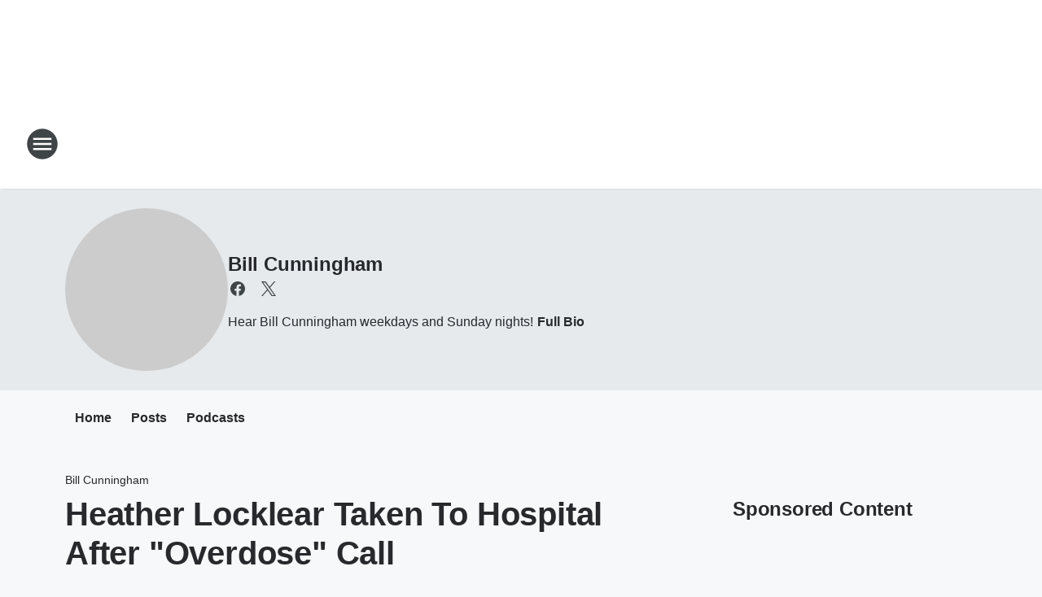

--- FILE ---
content_type: text/html; charset=utf-8
request_url: https://700wlw.iheart.com/featured/bill-cunningham/content/2018-06-26-heather-locklear-taken-to-hospital-after-overdose-call/
body_size: 78146
content:
<!DOCTYPE html>
        <html lang="en" dir="ltr">
            <head>
                <meta charset="UTF-8">
                <meta name="viewport" content="width=device-width, initial-scale=1.0">
                
                <style>:root{--color-white:#fff;--color-black:#000;--color-red:red;--color-brand-red:#c6002b;--color-brand-grey:#939697;--palette-red-600:#c6002b;--palette-red-500:#cd212e;--palette-red-400:#e22c3a;--palette-red-300:#f4747c;--palette-red-200:#f79096;--palette-red-100:#f4adb1;--palette-orange-600:#fb6825;--palette-orange-500:#fc833e;--palette-orange-400:#fc9e65;--palette-orange-300:#fdb990;--palette-orange-200:#fdd5bb;--palette-orange-100:#fef1e8;--palette-yellow-600:#fcba38;--palette-yellow-500:#fdc64c;--palette-yellow-400:#fdd36f;--palette-yellow-300:#fddf96;--palette-yellow-200:#feecbf;--palette-yellow-100:#fff8e9;--palette-green-600:#46815a;--palette-green-500:#62aa7b;--palette-green-400:#78d297;--palette-green-300:#8bdea7;--palette-green-200:#9ce2b4;--palette-green-100:#ace7c0;--palette-blue-600:#0055b7;--palette-blue-500:#509da7;--palette-blue-400:#60bac6;--palette-blue-300:#68c8d5;--palette-blue-200:#84dae5;--palette-blue-100:#a3e2eb;--palette-purple-600:#793cb7;--palette-purple-500:#8d5bcd;--palette-purple-400:#a071dc;--palette-purple-300:#a586e5;--palette-purple-200:#b895f2;--palette-purple-100:#c7a3f5;--palette-grey-600:#27292d;--palette-grey-600-rgb:39,41,45;--palette-grey-500:#3f4447;--palette-grey-500-rgb:63,68,71;--palette-grey-400:#717277;--palette-grey-400-rgb:113,114,119;--palette-grey-300:#a9afb2;--palette-grey-300-rgb:169,175,178;--palette-grey-250:#dadfe3;--palette-grey-250-rgb:218,223,227;--palette-grey-200:#e6eaed;--palette-grey-200-rgb:230,234,237;--palette-grey-150:#edf1f3;--palette-grey-150-rgb:237,241,243;--palette-grey-100:#f6f8f9;--palette-grey-100-rgb:246,248,249;--accent-color:var(--palette-grey-600);--station-accent-background:var(--palette-grey-600);--station-accent-background-overlay:var(--accent-color);--station-accent-foreground:var(--color-white);--station-font-family:"Segoe UI",Helvetica,Arial,sans-serif,"Apple Color Emoji","Segoe UI Emoji","Segoe UI Symbol";--body-bgcolor:var(--palette-grey-100);--body-font-family:var(--station-font-family);--body-font-size:1.6rem;--body-font-size-2:1.4rem;--body-text-color:var(--palette-grey-600);--secondary-text-color:var(--palette-grey-500);--caption-text-color:var(--palette-grey-400);--default-link-color:var(--palette-grey-600);--default-link-hover-color:var(--palette-grey-500);--station-link-color:var(--accent-color);--station-link-hover-color:var(--default-link-hover-color);--content-min-width:90rem;--content-max-width:128rem;--grid-vertical-spacing:3.2rem;--base-grid-gap:1.6rem;--region-row-gap:var(--grid-vertical-spacing);--grid-gutter-width:1.6rem;--front-matter-grid-column:2;--two-column-grid-template-columns:var(--grid-gutter-width) minmax(28.8rem,1fr) var(--grid-gutter-width);--full-width-grid-template-columns:1fr;--full-width-grid-block-template-columns:var(--grid-gutter-width) minmax(28.8rem,1fr) var(--grid-gutter-width);--site-theme-overlay-opacity:0.25;--site-theme-foreground-color:var(--palette-grey-500);--site-theme-foreground-hover-color:var(--palette-grey-400);--site-theme-background-color:var(--color-white);--text-highlight-background:var(--color-black);--text-highlight-foreground:var(--color-white);--alert-background-color:var(--palette-blue-600);--alert-foreground-color:var(--color-white);--browser-checker-bg-color:var(--palette-grey-400);--browser-checker-text-color:var(--color-black);--eyebrow-text-color:var(--palette-grey-600);--byline-text-color:var(--palette-grey-600);--button-background:var(--palette-grey-600);--button-foreground:var(--color-white);--button-border:none;--button-padding:1.5rem 2.4rem;--button-radius:99.9rem;--button-font-size:1.5rem;--button-font-weight:600;--button-line-height:2rem;--button-shadow:0 0.1rem 0.3rem rgba(0,0,0,.15);--button-hover-background:var(--palette-grey-500);--button-hover-foreground:var(--color-white);--button-hover-shadow:0 0.3rem 0.5rem rgba(0,0,0,.15);--button-hover-border:var(--button-border);--button-active-background:var(--button-background);--button-active-foreground:var(--button-foreground);--button-active-shadow:var(--button-shadow);--button-active-border:var(--button-border);--button-disabled-background:var(--palette-grey-250);--button-disabled-foreground:var(--palette-grey-300);--button-disabled-shadow:none;--button-disabled-border:var(--button-border);--button-secondary-background:transparent;--button-secondary-foreground:var(--palette-grey-600);--button-secondary-border:0.1rem solid var(--palette-grey-600);--button-secondary-hover-background:var(--palette-grey-150);--button-secondary-hover-foreground:var(--button-secondary-foreground);--button-secondary-hover-border:var(--button-secondary-border);--button-secondary-active-background:var(--palette-grey-600);--button-secondary-active-foreground:var(--color-white);--button-secondary-active-border:var(--button-secondary-border);--button-customized-foreground:var(--body-text-color);--button-customized-background:transparent;--button-customized-hover-foreground:var(--body-text-color);--button-customized-hover-background:transparent;--block-theme-foreground-color:var(--body-text-color);--block-theme-background-color:var(--palette-grey-200);--block-theme-background-overlay:transparent;--heading-vertical-margin:2.4rem;--card-heading-color:var(--palette-grey-600);--card-bg-color:var(--color-white);--card-text-primary-color:var(--palette-grey-600);--card-text-secondary-color:var(--palette-grey-500);--tabs-text-default-color:var(--palette-grey-500);--tabs-text-active-color:var(--palette-grey-600);--fader-bg-color:var(--palette-grey-200);--fader-width:3.2rem;--fader-gradient:linear-gradient(to right,rgba(var(--palette-grey-200-rgb),0) 0%,var(--palette-grey-200) 90%);--viewmore-text-color:var(--palette-grey-600);--heading-text-color:var(--body-text-color);--container-max-width:128rem;--container-horizontal-margin:1.6rem;--container-block-vertical-margin:1.6rem;--container-width:calc(100vw - var(--container-horizontal-margin)*2);--container-block-width:var(--container-width);--navigation-zindex:999;--playerbar-zindex:9;--legalnotice-zindex:10;--modal-zindex:1000;--heading-font-weight:900;--heading-margin-default:0;--heading-1-font-size:3.2rem;--heading-1-line-height:3.6rem;--heading-2-font-size:2.4rem;--heading-2-line-height:2.8rem;--heading-3-font-size:2.4rem;--heading-3-line-height:2.8rem;--heading-4-font-size:1.8rem;--heading-4-line-height:2.2rem;--heading-5-font-size:1.6rem;--heading-5-line-height:2rem;--heading-6-font-size:1.4rem;--heading-6-line-height:1.6rem;--elevation-1:0 0.1rem 0.3rem rgba(0,0,0,.15);--elevation-4:0 0.3rem 0.5rem rgba(0,0,0,.15);--elevation-6:0 0.5rem 0.8rem rgba(0,0,0,.15);--elevation-8:0 0.8rem 2.4rem rgba(0,0,0,.15);--elevation-up:0 -0.1rem 0.3rem -0.3rem #000;--elevation-down:0 0.1rem 0.3rem -0.3rem #000;--weather-icon-color:var(--color-white);--arrow-icon-color:var(--color-white);--icon-default-width:2.4rem;--icon-default-height:2.4rem;--icon-primary-color:var(--palette-grey-500);--icon-secondary-color:var(--color-white);--icon-primary-hover-color:var(--palette-grey-400);--icon-secondary-hover-color:var(--color-white);--search-input-foreground:var(--palette-grey-600);--search-input-background:transparent;--search-container-background:var(--color-white);--search-input-placeholder:var(--palette-grey-400);--template-grid-height:100%}@media screen and (min-width:768px){:root{--max-gutter:calc((100% - var(--container-max-width))/2);--grid-gutter-width:minmax(2rem,var(--max-gutter));--base-grid-gap:3.2rem;--two-column-grid-template-columns:var(--grid-gutter-width) minmax(32rem,60rem) minmax(32rem,38rem) var(--grid-gutter-width)}}@media screen and (min-width:1060px){:root{--grid-gutter-width:minmax(8rem,var(--max-gutter));--two-column-grid-template-columns:var(--grid-gutter-width) minmax(52rem,90rem) 38rem var(--grid-gutter-width);--full-width-grid-block-template-columns:var(--grid-gutter-width) minmax(90rem,1fr) var(--grid-gutter-width);--container-horizontal-margin:8rem;--container-block-vertical-margin:3.2rem;--heading-1-font-size:4rem;--heading-1-line-height:4.8rem;--heading-2-font-size:3.2rem;--heading-2-line-height:3.6rem}}body.theme-night{--site-theme-foreground-color:var(--palette-grey-100);--site-theme-foreground-hover-color:var(--palette-grey-300);--site-theme-background-color:var(--color-black);--alert-background-color:var(--color-white);--alert-foreground-color:var(--color-black);--search-input-foreground:var(--site-theme-foreground-color);--search-container-background:var(--site-theme-background-color);--search-input-placeholder:var(--site-theme-foreground-hover-color);--station-accent-background:var(--color-white);--station-accent-background-overlay:var(--accent-color);--station-accent-foreground:var(--color-black);--block-theme-background-color:var(--palette-grey-600);--block-theme-background-overlay:var(--accent-color);--block-theme-foreground-color:var(--color-white)}body.theme-night .themed-block{--tabs-text-default-color:var(--palette-grey-100);--tabs-text-active-color:var(--palette-grey-200);--card-text-primary-color:var(--block-theme-foreground-color);--card-text-secondary-color:var(--block-theme-foreground-color);--viewmore-text-color:var(--block-theme-foreground-color);--icon-primary-color:var(--block-theme-foreground-color);--heading-text-color:var(--block-theme-foreground-color);--default-link-color:var(--block-theme-foreground-color);--body-text-color:var(--block-theme-foreground-color);--fader-gradient:none;--eyebrow-text-color:var(--block-theme-foreground-color);--button-background:var(--color-white);--button-foreground:var(--palette-grey-600);--button-border:none;--button-hover-background:var(--palette-grey-100);--button-hover-foreground:var(--palette-grey-600);--button-active-background:var(--button-hover-background);--button-active-foreground:var(--button-hover-foreground);--button-disabled-background:var(--palette-grey-400);--button-disabled-foreground:var(--palette-grey-300);--button-secondary-background:transparent;--button-secondary-foreground:var(--color-white);--button-secondary-border:0.1rem solid var(--palette-grey-100);--button-secondary-hover-background:var(--palette-grey-100);--button-secondary-hover-foreground:var(--palette-grey-600);--button-secondary-hover-border:var(--button-secondary-border);--button-secondary-active-background:var(--color-white);--button-secondary-active-foreground:var(--palette-grey-600);--button-secondary-active-border:var(--button-secondary-border)}body.template-coast{--accent-color:var(--palette-grey-100);--body-bgcolor:var(--color-black);--body-text-color:var(--color-white);--card-heading-color:var(--color-white);--card-bg-color:transparent;--card-text-primary-color:var(--color-white);--card-text-secondary-color:var(--palette-grey-100);--heading-text-color:var(--body-text-color);--tabs-text-default-color:var(--color-white);--tabs-text-active-color:var(--palette-grey-100);--button-customized-foreground:var(--default-link-color);--button-customized-hover-foreground:var(--default-link-hover-color)}.card-title{font-size:var(--heading-4-font-size);font-weight:var(--heading-font-weight);line-height:var(--heading-4-line-height)}.alerts:not(:empty),.themed-block{background-color:var(--block-theme-background-color);max-width:none;position:relative}.theme-night .alerts:not(:empty)>*,.theme-night .themed-block>*{position:relative;z-index:1}.theme-night .alerts:not(:empty):before,.theme-night .themed-block:before{background-color:var(--block-theme-background-overlay);content:"";display:inline-flex;height:100%;left:0;opacity:var(--site-theme-overlay-opacity);position:absolute;top:0;width:100%;z-index:0}.subheading{color:var(--secondary-text-color)}.caption{color:var(--caption-text-color)}.scroll-blocker{background-color:rgba(0,0,0,.7);height:100vh;left:0;opacity:0;position:fixed;top:0;transition:visibility 0s ease-in-out,opacity .3s;visibility:hidden;width:100%;z-index:10}.no-content{display:none}.hidden{display:none!important}.search-button{background-color:transparent;border:none;cursor:pointer;line-height:0;margin:0;padding:0}.search-button svg .primary-path{fill:var(--icon-primary-color)}.search-button:active svg .primary-path,.search-button:hover svg .primary-path{fill:var(--icon-primary-hover-color)}.text-default{color:var(--palette-grey-500)}.text-headline{color:var(--palette-grey-600)}.text-caption{color:var(--palette-grey-400)}.text-on-dark{color:#fff}.text-on-light{color:var(--palette-grey-500)}.text-inactive{color:var(--palette-grey-300)}.text-link{color:var(--palette-red-400)}.bg-default{background-color:var(--palette-grey-100)}.bg-light{background-color:#fff}.bg-dark{background-color:var(--palette-grey-600)}.bg-inactive{background-color:var(--palette-grey-300)}.bg-selected{background-color:var(--palette-red-400)}.border-default{border-color:var(--palette-grey-300)}.border-neutral-light{border-color:var(--palette-grey-200)}.border-neutral-dark{border-color:var(--palette-grey-400)}.border-dark{border-color:var(--palette-grey-500)}.card{box-shadow:var(--elevation-1)}.card:hover{box-shadow:var(--elevation-4)}.menu{box-shadow:var(--elevation-6)}.dialog{box-shadow:var(--elevation-8)}.elevation-01,.navigation-bar{box-shadow:var(--elevation-1)}.elevation-01,.elevation-04{border-radius:.6rem}.elevation-04{box-shadow:var(--elevation-4)}.elevation-06{border-radius:.6rem;box-shadow:var(--elevation-6)}.elevation-08{border-radius:.6rem;box-shadow:var(--elevation-8)}.elevation-up{border-radius:.6rem;box-shadow:var(--elevation-up)}.img-responsive{height:auto;max-width:100%}.warning-text{background:var(--palette-yellow-300);border-radius:.6rem;box-shadow:0 .4rem .4rem rgba(0,0,0,.1);color:var(--palette-grey-600);display:flex;font-size:1.6rem;font-weight:400;gap:.8rem;padding:1.6rem;width:100%}.warning-text:before{content:url("data:image/svg+xml;utf8,<svg xmlns='http://www.w3.org/2000/svg' fill='brown'><path d='M11.777.465a.882.882 0 00-1.554 0L.122 18.605C-.224 19.225.208 20 .899 20H21.1c.691 0 1.123-.775.777-1.395L11.777.465zM11 12.5c-.55 0-1-.45-1-1v-4c0-.55.45-1 1-1s1 .45 1 1v4c0 .55-.45 1-1 1zm0 4a1 1 0 110-2 1 1 0 010 2z' /></svg>");display:block;height:2rem;width:2.2rem}.fader{position:relative}.fader:after{background:var(--fader-gradient);content:"";display:inline-block;height:100%;position:absolute;right:-.1rem;top:-.1rem;width:var(--fader-width)}.fader .fade{display:none}.alerts:not(:empty){margin-bottom:-.1rem;padding:2.4rem 0}hr.divider{background-color:var(--palette-grey-300);border:none;height:.1rem;margin:0}hr.dark{background:var(--palette-grey-400)}html{font-size:10px;margin:0;max-width:100vw;padding:0;width:100%}html *{box-sizing:border-box}@-moz-document url-prefix(){body{font-weight:lighter}}body{background-color:var(--body-bgcolor);color:var(--body-text-color);font-family:var(--body-font-family);font-size:var(--body-font-size);margin:0;overflow:hidden;overflow-anchor:none;padding:0;position:relative;width:100%}body.no-scroll{height:100vh;overflow:hidden}body.no-scroll .scroll-blocker{opacity:1;visibility:visible}a{color:var(--default-link-color)}a.next-page{height:.1rem;visibility:hidden}h1,h2,h3,h4,h5,h6{color:var(--heading-text-color);font-weight:var(--heading-font-weight);margin:var(--heading-margin-default)}h1,h2,h3,h4{letter-spacing:-.02rem}h1{font-size:var(--heading-1-font-size);line-height:var(--heading-1-line-height)}h2{font-size:var(--heading-2-font-size);line-height:var(--heading-2-line-height)}h3{font-size:var(--heading-3-font-size);line-height:var(--heading-3-line-height)}h4{font-size:var(--heading-4-font-size);line-height:var(--heading-4-line-height)}h5{font-size:var(--heading-5-font-size);line-height:var(--heading-5-line-height)}h6{font-size:var(--heading-6-font-size);line-height:var(--heading-6-line-height)}figure{margin:0 auto}[type=email],[type=number],[type=password],input[type=text]{background:#fff;border:.1rem solid #717277;border-radius:.6rem}.tabbed-item:focus{background-color:#ff0!important;outline:.2rem dashed red!important}button{font-family:var(--body-font-family)}svg .primary-path{fill:var(--icon-primary-color)}svg .secondary-path{fill:var(--icon-secondary-color)}::selection{background-color:var(--text-highlight-background);color:var(--text-highlight-foreground)}@media print{@page{size:A4 portrait;margin:1cm}::-webkit-scrollbar{display:none}body{background:#fff!important;color:#000;font:13pt Georgia,Times New Roman,Times,serif;line-height:1.3;margin:0}#app{display:block;height:100%;width:auto}h1{font-size:24pt}h2,h3,h4{font-size:14pt;margin-top:2.5rem}h1,h2,h3,h4,h5,h6{page-break-after:avoid}a,blockquote,h1,h2,h3,h4,h5,h6,img,p{page-break-inside:avoid}img{page-break-after:avoid}pre,table{page-break-inside:avoid}a,a:link,a:visited{background:transparent;color:#520;font-weight:700;text-align:left;text-decoration:underline}a[href^="#"]{font-weight:400;text-decoration:none}a:after>img,article a[href^="#"]:after{content:""}address,blockquote,dd,dt,li,p{font-size:100%}ol,ul{list-style:square;margin-bottom:20pt;margin-left:18pt}li{line-height:1.6em}.component-site-header{display:block;position:relative}.component-site-header .main-header-items{display:block;width:100%}iframe{height:0!important;line-height:0pt!important;overflow:hidden!important;white-space:nowrap;width:0!important}.component-ad-unit,.component-pushdown,.component-recommendation,.component-social-network-icons,.footer-national-links,.lower-footer-national-links,.nav-toggler,.search-user-container,.share-icons,iframe,nav{display:none}}.component-app{background-color:pink;display:flex;flex-direction:column}.template-grid{display:grid;grid-template-areas:"router-outlet" "player-bar";grid-template-columns:1fr;grid-template-rows:1fr auto;height:100vh;height:var(--template-grid-height);overflow:hidden}.template-grid>.component-routes{grid-area:router-outlet;overflow:auto}.template-grid>.ihr-player-bar{grid-area:player-bar}
/*# sourceMappingURL=local-critical-style.5a54a2ee878d2c1e77ca.css.map*/</style>
                <link rel="preconnect" href="https://static.inferno.iheart.com" data-reactroot=""/><link rel="preconnect" href="https://i.iheart.com" data-reactroot=""/><link rel="preconnect" href="https://webapi.radioedit.iheart.com" data-reactroot=""/><link rel="preconnect" href="https://us.api.iheart.com" data-reactroot=""/><link rel="preconnect" href="https://https://cdn.cookielaw.org" data-reactroot=""/><link rel="preconnect" href="https://www.iheart.com" data-reactroot=""/><link rel="dns-prefetch" href="https://static.inferno.iheart.com" data-reactroot=""/><link rel="preload" href="https://cdn.cookielaw.org/consent/7d044e9d-e966-4b73-b448-a29d06f71027/otSDKStub.js" as="script" data-reactroot=""/><link rel="preload" href="https://cdn.cookielaw.org/opt-out/otCCPAiab.js" as="script" data-reactroot=""/>
                
                <link data-chunk="bundle" rel="stylesheet" href="https://static.inferno.iheart.com/inferno/styles/bundle.ae0ba735483751a796dd.css">
<link data-chunk="local" rel="stylesheet" href="https://static.inferno.iheart.com/inferno/styles/local.bc06f128f534d4a5d747.css">
<link data-chunk="microsite-MicrositeHeader-component" rel="stylesheet" href="https://static.inferno.iheart.com/inferno/styles/microsite-MicrositeHeader-component.780a6e13066902c1f710.css">
<link data-chunk="microsite-MicrositeMenu-component" rel="stylesheet" href="https://static.inferno.iheart.com/inferno/styles/microsite-MicrositeMenu-component.809d23021acde53612aa.css">
<link data-chunk="FrontMatter-component" rel="stylesheet" href="https://static.inferno.iheart.com/inferno/styles/FrontMatter-component.2085be03ea772e448ffc.css">
<link data-chunk="Heading-component" rel="stylesheet" href="https://static.inferno.iheart.com/inferno/styles/Heading-component.d79a5c95e6ef67a97bca.css">
<link data-chunk="AssetLegacy-component" rel="stylesheet" href="https://static.inferno.iheart.com/inferno/styles/AssetLegacy-component.2f0669b2b350b143ab90.css">
<link data-chunk="ImageAsset-component" rel="stylesheet" href="https://static.inferno.iheart.com/inferno/styles/ImageAsset-component.2b71f0129af91cbf9c50.css">
<link data-chunk="HtmlEmbedLegacy-component" rel="stylesheet" href="https://static.inferno.iheart.com/inferno/styles/HtmlEmbedLegacy-component.b4b15f07245686764032.css">
<link data-chunk="core-page-blocks-recommendation-Recommendation-component" rel="stylesheet" href="https://static.inferno.iheart.com/inferno/styles/core-page-blocks-recommendation-Recommendation-component.2fbf0f823711108d2479.css">
<link data-chunk="core-page-blocks-datasource-DatasourceLoader-component" rel="stylesheet" href="https://static.inferno.iheart.com/inferno/styles/core-page-blocks-datasource-DatasourceLoader-component.ed118ca85e0cefc658b6.css">
<link data-chunk="components-Eyebrow-component" rel="stylesheet" href="https://static.inferno.iheart.com/inferno/styles/Eyebrow-component.23e83d8b8cab22ea99d6.css">
                <style data-reactroot="">:root {
        --station-font-family: "Roboto","Segoe UI",Helvetica,Arial,sans-serif,"Apple Color Emoji","Segoe UI Emoji","Segoe UI Symbol";
        --gradient-start: hsl(216,100%,31.1%);
        --gradient-stop: hsl(216,100%,25.1%);
        
                --accent-color: #005AE1;
            
        
             --darkFooterColor: hsl(216,100%,29.1%);
             
        --premiere-footer-dark-color:var(--darkFooterColor);
    }</style>
                
                <title data-rh="true">Heather Locklear Taken To Hospital After &quot;Overdose&quot; Call  | 700WLW | Bill Cunningham</title>
                <link data-rh="true" rel="shortcut icon" type="" title="" href="https://i.iheart.com/v3/re/new_assets/5935aa65fa419ebe5cee7448?ops=gravity(%22center%22),contain(32,32),quality(65)"/><link data-rh="true" rel="apple-touch-icon" type="" title="" href="https://i.iheart.com/v3/re/new_assets/5935aa65fa419ebe5cee7448?ops=new(),flood(%22white%22),swap(),merge(%22over%22),gravity(%22center%22),contain(167,167),quality(80),format(%22png%22)"/><link data-rh="true" rel="image_src" type="" title="" href="https://i.iheart.com/v3/re/new_assets/5b31235a8351931754b6f44c?ops=gravity(%22north%22),fit(1200,675),quality(65)"/><link data-rh="true" rel="canonical" type="" title="" href="https://700wlw.iheart.com/featured/bill-cunningham/content/2018-06-26-heather-locklear-taken-to-hospital-after-overdose-call/"/><link data-rh="true" rel="amphtml" type="" title="" href="https://700wlw.iheart.com/alternate/amp/2018-06-26-heather-locklear-taken-to-hospital-after-overdose-call/"/>
                <meta data-rh="true" property="og:locale" content="en_us"/><meta data-rh="true" name="msapplication-TileColor" content="#fff"/><meta data-rh="true" name="msvalidate.01" content="E98E323249F89ACF6294F958692E230B"/><meta data-rh="true" name="format-detection" content="telephone=no"/><meta data-rh="true" name="theme-color" content="#005AE1"/><meta data-rh="true" property="og:title" content="Heather Locklear Taken To Hospital After &quot;Overdose&quot; Call  | 700WLW | Bill Cunningham"/><meta data-rh="true" property="twitter:title" content="Heather Locklear Taken To Hospital After &quot;Overdose&quot; Call  | 700WLW | Bill Cunningham"/><meta data-rh="true" itemprop="name" content="Heather Locklear Taken To Hospital After &quot;Overdose&quot; Call  | 700WLW | Bill Cunningham"/><meta data-rh="true" name="description" content="Actress Heather Locklear is doing all right after ambulances rushed to her house after reportedly getting an overdose call. "/><meta data-rh="true" property="og:description" content="Actress Heather Locklear is doing all right after ambulances rushed to her house after reportedly getting an overdose call. "/><meta data-rh="true" property="twitter:description" content="Actress Heather Locklear is doing all right after ambulances rushed to her house after reportedly getting an overdose call. "/><meta data-rh="true" itemprop="description" content="Actress Heather Locklear is doing all right after ambulances rushed to her house after reportedly getting an overdose call. "/><meta data-rh="true" name="keywords" content="Bill Cunningham, willie cunningham, willy cunningham, stooge report, the bill cunningham show, radio"/><meta data-rh="true" property="og:url" content="https://700wlw.iheart.com/featured/bill-cunningham/content/2018-06-26-heather-locklear-taken-to-hospital-after-overdose-call/"/><meta data-rh="true" property="twitter:url" content="https://700wlw.iheart.com/featured/bill-cunningham/content/2018-06-26-heather-locklear-taken-to-hospital-after-overdose-call/"/><meta data-rh="true" itemprop="url" content="https://700wlw.iheart.com/featured/bill-cunningham/content/2018-06-26-heather-locklear-taken-to-hospital-after-overdose-call/"/><meta data-rh="true" name="thumbnail" content="https://i.iheart.com/v3/re/new_assets/5b31235a8351931754b6f44c?ops=gravity(%22north%22),fit(1200,675),quality(65)"/><meta data-rh="true" property="og:image" content="https://i.iheart.com/v3/re/new_assets/5b31235a8351931754b6f44c?ops=gravity(%22north%22),fit(1200,675),quality(65)"/><meta data-rh="true" property="og:image:width" content="1200"/><meta data-rh="true" property="og:image:height" content="675"/><meta data-rh="true" property="twitter:image" content="https://i.iheart.com/v3/re/new_assets/5b31235a8351931754b6f44c?ops=gravity(%22north%22),fit(1200,675),quality(65)"/><meta data-rh="true" itemprop="image" content="https://i.iheart.com/v3/re/new_assets/5b31235a8351931754b6f44c?ops=gravity(%22north%22),fit(1200,675),quality(65)"/><meta data-rh="true" name="msapplication-TileImage" content="https://i.iheart.com/v3/re/new_assets/5b31235a8351931754b6f44c?ops=gravity(%22north%22),fit(1200,675),quality(65)"/><meta data-rh="true" property="twitter:card" content="summary_large_image"/><meta data-rh="true" property="twitter:site" content="@willie700wlw"/><meta data-rh="true" property="twitter:creator" content="@willie700wlw"/><meta data-rh="true" property="twitter:domain" content="700wlw.iheart.com"/><meta data-rh="true" property="og:site_name" content="Bill Cunningham"/><meta data-rh="true" name="application-name" content="700WLW"/><meta data-rh="true" property="fb:app_id" content="200512926639104"/><meta data-rh="true" property="fb:pages" content="121976024495634"/><meta data-rh="true" name="google-site-verification" content="p2FWrUKxtwBmQgHV4CjD80oKdZZBjmMNByoWvZMsYso"/><meta data-rh="true" property="twitter:tile:image:alt" content="Actress Heather Locklear is doing all right after ambulances rushed to her house after reportedly getting an overdose call. "/><meta data-rh="true" property="twitter::tile:image" content="https://i.iheart.com/v3/re/new_assets/5b31235a8351931754b6f44c?ops=gravity(%22north%22),fit(1200,675),quality(65)"/><meta data-rh="true" property="og:type" content="article"/><meta data-rh="true" property="twitter:tile:template:testing" content="1"/><meta data-rh="true" name="robots" content="max-image-preview:large"/>
                
            </head>
            <body class="theme-light template-default">
                <div id="app"><div class="component-template template-grid" data-reactroot=""><div class="component-routes"><div class="component-pushdown"><div tabindex="-1" class="component-ad-unit lazy-load" data-position="3330" data-split="50" id="dfp-ad-3330-ad:top-leaderboard"></div></div><header class="component-site-header"><section class="main-header-items"><button aria-label="Open Site Navigation" class="nav-toggler" tabindex="0"><svg tabindex="-1" focusable="false" class="svg-icon icon-hamburger" width="32px" height="32px" viewBox="0 0 32 32" fill="none" xmlns="http://www.w3.org/2000/svg"><circle cx="16" cy="16" r="15" fill="none" stroke="none" stroke-width="2"></circle><path fill-rule="evenodd" clip-rule="evenodd" tabindex="-1" class="primary-path" fill="none" d="M7 22h18v-2H7v2zm0-5h18v-2H7v2zm0-7v2h18v-2H7z"></path></svg></button><nav class="" tabindex="-1" aria-hidden="true" aria-label="Primary Site Navigation" id="component-site-nav"><header class="navbar-header"><figure class="component-station-logo"><a aria-label="Station Link" tabindex="0" href="/"><img src="https://i.iheart.com/v3/re/new_assets/5935aa65fa419ebe5cee7448?ops=gravity(%22center%22),contain(180,60)&amp;quality=80" data-src="https://i.iheart.com/v3/re/new_assets/5935aa65fa419ebe5cee7448?ops=gravity(%22center%22),contain(180,60)&amp;quality=80" data-srcset="https://i.iheart.com/v3/re/new_assets/5935aa65fa419ebe5cee7448?ops=gravity(%22center%22),contain(180,60)&amp;quality=80 1x,https://i.iheart.com/v3/re/new_assets/5935aa65fa419ebe5cee7448?ops=gravity(%22center%22),contain(360,120)&amp;quality=80 2x" sizes="" alt="700WLW - Cincinnati&#x27;s News Radio" class="lazyload" srcSet="https://i.iheart.com/v3/re/new_assets/5935aa65fa419ebe5cee7448?ops=gravity(%22center%22),contain(180,60)&amp;quality=80 1x,https://i.iheart.com/v3/re/new_assets/5935aa65fa419ebe5cee7448?ops=gravity(%22center%22),contain(360,120)&amp;quality=80 2x" width="180" height="60"/></a></figure><button class="CloseButton-module_close_4S+oa undefined" aria-label="Close Site Navigation" tabindex="0"><svg class="svg-icon icon-close" focusable="false" tabindex="-1" aria-hidden="true" width="24" height="24" viewBox="0 0 24 24" fill="none" xmlns="http://www.w3.org/2000/svg"><path aria-hidden="true" focusable="false" tabindex="-1" class="primary-path" d="M18.3 5.70997C17.91 5.31997 17.28 5.31997 16.89 5.70997L12 10.59L7.10997 5.69997C6.71997 5.30997 6.08997 5.30997 5.69997 5.69997C5.30997 6.08997 5.30997 6.71997 5.69997 7.10997L10.59 12L5.69997 16.89C5.30997 17.28 5.30997 17.91 5.69997 18.3C6.08997 18.69 6.71997 18.69 7.10997 18.3L12 13.41L16.89 18.3C17.28 18.69 17.91 18.69 18.3 18.3C18.69 17.91 18.69 17.28 18.3 16.89L13.41 12L18.3 7.10997C18.68 6.72997 18.68 6.08997 18.3 5.70997Z" fill="#3F4447"></path></svg></button></header><hr class="divider"/><section class="nav-inner-wrapper"><ul style="max-height:calc(100vh - 100px)" class="menu-container main-nav"><li class="menu-top-label"><button aria-label="Listen" class="button-text" tabindex="0"><span class="menu-label">Listen</span></button></li><li data-testid="menu-top-label" class="menu-top-label menu-toggler"><button aria-label="Toggle Menu for 700WLW On-Air" class="button-text" tabindex="0"><span class="menu-label">700WLW On-Air</span><svg tabindex="-1" focusable="false" class="svg-icon icon-expand" width="24" height="24" viewBox="0 0 24 24" fill="none" xmlns="http://www.w3.org/2000/svg"><path class="primary-path" tabindex="-1" d="M15.88 9.29006L12 13.1701L8.11998 9.29006C7.72998 8.90006 7.09998 8.90006 6.70998 9.29006C6.31998 9.68006 6.31998 10.3101 6.70998 10.7001L11.3 15.2901C11.69 15.6801 12.32 15.6801 12.71 15.2901L17.3 10.7001C17.69 10.3101 17.69 9.68006 17.3 9.29006C16.91 8.91006 16.27 8.90006 15.88 9.29006Z"></path></svg></button><ul class="submenu-container" aria-hidden="true"><li><a aria-label="Thom Brennaman" tabindex="0" href="/featured/thom-brennaman/">Thom Brennaman</a></li><li><a aria-label="Scott Sloan" tabindex="0" href="/featured/scott-sloan/">Scott Sloan</a></li><li><a aria-label="Bill Cunningham" tabindex="0" href="/featured/bill-cunningham/">Bill Cunningham</a></li><li><a aria-label="Eddie &amp; Rocky" tabindex="0" href="/featured/eddie-rocky/">Eddie &amp; Rocky</a></li><li><a aria-label="Lance McAlister" tabindex="0" href="/featured/lance-mcalister/">Lance McAlister</a></li><li><a aria-label="Mo Egger" tabindex="0" href="/featured/mo-egger/">Mo Egger</a></li><li><a aria-label="Aviation Blog - Jay Ratliff" tabindex="0" href="/featured/aviation-blog-jay-ratliff/">Aviation Blog - Jay Ratliff</a></li><li><a aria-label="At Home with Gary Sullivan" tabindex="0" href="/featured/gary-sullivan/">At Home with Gary Sullivan</a></li><li><a aria-label="The Lutheran Hour" tabindex="0" href="/featured/the-lutheran-hour/">The Lutheran Hour</a></li></ul></li><li data-testid="menu-top-label" class="menu-top-label menu-toggler"><button aria-label="Toggle Menu for News &amp; Closings" class="button-text" tabindex="0"><span class="menu-label">News &amp; Closings</span><svg tabindex="-1" focusable="false" class="svg-icon icon-expand" width="24" height="24" viewBox="0 0 24 24" fill="none" xmlns="http://www.w3.org/2000/svg"><path class="primary-path" tabindex="-1" d="M15.88 9.29006L12 13.1701L8.11998 9.29006C7.72998 8.90006 7.09998 8.90006 6.70998 9.29006C6.31998 9.68006 6.31998 10.3101 6.70998 10.7001L11.3 15.2901C11.69 15.6801 12.32 15.6801 12.71 15.2901L17.3 10.7001C17.69 10.3101 17.69 9.68006 17.3 9.29006C16.91 8.91006 16.27 8.90006 15.88 9.29006Z"></path></svg></button><ul class="submenu-container" aria-hidden="true"><li><a aria-label="Local News" tabindex="0" href="/topic/local-news/">Local News</a></li><li><a aria-label="Cincinnati Open" tabindex="0" href="/featured/cincinnati-open/">Cincinnati Open</a></li><li><a aria-label="Closings and Delays" tabindex="0" href="/content/2020-11-23-local-school-closings-in-the-tri-state/">Closings and Delays</a></li><li><a aria-label="National News" tabindex="0" href="/topic/national-news/">National News</a></li><li><a aria-label="Weather" tabindex="0" href="/weather/">Weather</a></li><li><a aria-label="Traffic" tabindex="0" href="/traffic/">Traffic</a></li></ul></li><li data-testid="menu-top-label" class="menu-top-label menu-toggler"><button aria-label="Toggle Menu for Podcasts" class="button-text" tabindex="0"><span class="menu-label">Podcasts</span><svg tabindex="-1" focusable="false" class="svg-icon icon-expand" width="24" height="24" viewBox="0 0 24 24" fill="none" xmlns="http://www.w3.org/2000/svg"><path class="primary-path" tabindex="-1" d="M15.88 9.29006L12 13.1701L8.11998 9.29006C7.72998 8.90006 7.09998 8.90006 6.70998 9.29006C6.31998 9.68006 6.31998 10.3101 6.70998 10.7001L11.3 15.2901C11.69 15.6801 12.32 15.6801 12.71 15.2901L17.3 10.7001C17.69 10.3101 17.69 9.68006 17.3 9.29006C16.91 8.91006 16.27 8.90006 15.88 9.29006Z"></path></svg></button><ul class="submenu-container" aria-hidden="true"><li><a href="https://www.iheart.com/podcast/1248-thom-brennaman-271686446/" target="_blank" rel="noopener" aria-label="Thom Brennaman">Thom Brennaman</a></li><li><a href="https://www.iheart.com/show/139-Mike-McConnell/" target="_blank" rel="noopener" aria-label="Mike McConnell">Mike McConnell</a></li><li><a href="https://www.iheart.com/show/Scott-Sloan-On-Demand/" target="_blank" rel="noopener" aria-label="Scott Sloan">Scott Sloan</a></li><li><a href="https://www.iheart.com/talk/show/Bill-Cunningham/" target="_blank" rel="noopener" aria-label="Bill Cunningham">Bill Cunningham</a></li><li><a href="https://www.iheart.com/podcast/eddie-rocky-20799661/" target="_blank" rel="noopener" aria-label="Eddie &amp; Rocky">Eddie &amp; Rocky</a></li><li><a href="https://www.iheart.com/show/Lance-McAlister/" target="_blank" rel="noopener" aria-label="Lance McAlister">Lance McAlister</a></li><li><a href="https://www.iheart.com/podcast/139-Mo-Egger-ESPN-1530-700WLW-25690961/" target="_blank" rel="noopener" aria-label="Mo Egger">Mo Egger</a></li><li><a href="https://www.iheart.com/podcast/gary-jeff-walker-20806060/" target="_blank" rel="noopener" aria-label="Gary Jeff Walker">Gary Jeff Walker</a></li><li><a href="https://www.iheart.com/podcast/americas-truckin-network-20475764/" target="_blank" rel="noopener" aria-label="America&#x27;s Truckin&#x27; Network">America&#x27;s Truckin&#x27; Network</a></li><li><a href="https://www.iheart.com/podcast/mike-allen-29515262/" target="_blank" rel="noopener" aria-label="Mike Allen ">Mike Allen </a></li><li><a href="https://www.iheart.com/podcast/Ken-Broo-20809252/" target="_blank" rel="noopener" aria-label="Ken Broo">Ken Broo</a></li><li><a href="https://www.iheart.com/podcast/182-Sterling-on-700WLW-28237230/" target="_blank" rel="noopener" aria-label="Sterling">Sterling</a></li><li><a href="https://www.iheart.com/podcast/71-five-rounds-with-rocky-59509002/" target="_blank" rel="noopener" aria-label="Five Rounds with Rocky">Five Rounds with Rocky</a></li><li><a href="https://www.iheart.com/podcast/53-iheart-cinci-podcast-97331716/" target="_blank" rel="noopener" aria-label="iHeart Cinci">iHeart Cinci</a></li><li><a href="https://www.iheart.com/podcast/71-700WLW-Weekends-28226057/" target="_blank" rel="noopener" aria-label="700WLW Weekends">700WLW Weekends</a></li><li><a href="https://www.iheart.com/podcast/71-The-Big-Outdoors-28197200/" target="_blank" rel="noopener" aria-label="Big Outdoors">Big Outdoors</a></li><li><a href="https://www.iheart.com/podcast/71-Brennaman-Jones-On-Baseball-28195539/" target="_blank" rel="noopener" aria-label="Brennaman &amp; Jones on Baseball">Brennaman &amp; Jones on Baseball</a></li><li><a href="https://www.iheart.com/podcast/71-Cincinnati-Bengals-Football-28195525/" target="_blank" rel="noopener" aria-label="NFL Football Talk">NFL Football Talk</a></li><li><a href="https://www.iheart.com/podcast/71-uc-bearcats-talk-29976590/" target="_blank" rel="noopener" aria-label="UC Coach&#x27;s Shows">UC Coach&#x27;s Shows</a></li><li><a href="https://www.iheart.com/podcast/dave-the-it-guy-28337656/" target="_blank" rel="noopener" aria-label="Dave the IT Guy">Dave the IT Guy</a></li><li><a href="https://www.iheart.com/podcast/reds-hot-stove-league-20803716/" target="_blank" rel="noopener" aria-label="Reds Hot Stove League">Reds Hot Stove League</a></li><li><a href="https://www.iheart.com/podcast/71-trihealth-medical-minute-60798033/" target="_blank" rel="noopener" aria-label="TriHealth Medical Minute">TriHealth Medical Minute</a></li></ul></li><li data-testid="menu-top-label" class="menu-top-label menu-toggler"><button aria-label="Toggle Menu for Features" class="button-text" tabindex="0"><span class="menu-label">Features</span><svg tabindex="-1" focusable="false" class="svg-icon icon-expand" width="24" height="24" viewBox="0 0 24 24" fill="none" xmlns="http://www.w3.org/2000/svg"><path class="primary-path" tabindex="-1" d="M15.88 9.29006L12 13.1701L8.11998 9.29006C7.72998 8.90006 7.09998 8.90006 6.70998 9.29006C6.31998 9.68006 6.31998 10.3101 6.70998 10.7001L11.3 15.2901C11.69 15.6801 12.32 15.6801 12.71 15.2901L17.3 10.7001C17.69 10.3101 17.69 9.68006 17.3 9.29006C16.91 8.91006 16.27 8.90006 15.88 9.29006Z"></path></svg></button><ul class="submenu-container" aria-hidden="true"><li><a aria-label="Events" tabindex="0" href="/calendar/">Events</a></li><li><a aria-label="Photos" tabindex="0" href="/topic/photos/">Photos</a></li><li><a aria-label="CEO’s You Should Know" tabindex="0" href="/featured/spotlight-on-cincinnati-business/">CEO’s You Should Know</a></li><li><a href="http://saveoncincy.com/" target="_self" aria-label="Save On Cincy">Save On Cincy</a></li><li><a aria-label="Newsletter" tabindex="0" href="/newsletter/">Newsletter</a></li></ul></li><li data-testid="menu-top-label" class="menu-top-label menu-toggler"><button aria-label="Toggle Menu for 700WLW 100th Anniversary  " class="button-text" tabindex="0"><span class="menu-label">700WLW 100th Anniversary  </span><svg tabindex="-1" focusable="false" class="svg-icon icon-expand" width="24" height="24" viewBox="0 0 24 24" fill="none" xmlns="http://www.w3.org/2000/svg"><path class="primary-path" tabindex="-1" d="M15.88 9.29006L12 13.1701L8.11998 9.29006C7.72998 8.90006 7.09998 8.90006 6.70998 9.29006C6.31998 9.68006 6.31998 10.3101 6.70998 10.7001L11.3 15.2901C11.69 15.6801 12.32 15.6801 12.71 15.2901L17.3 10.7001C17.69 10.3101 17.69 9.68006 17.3 9.29006C16.91 8.91006 16.27 8.90006 15.88 9.29006Z"></path></svg></button><ul class="submenu-container" aria-hidden="true"><li><a aria-label="Touring the old Crosley Building" tabindex="0" href="/content/2022-04-06-touring-the-old-crosley-building-in-camp-washington-former-home-of-700-wlw/">Touring the old Crosley Building</a></li><li><a aria-label="Touring 700WLW&#x27;s Historic Transmitter and Mammoth Tower" tabindex="0" href="/content/2022-06-15-touring-700-wlws-historic-transmitter-and-mammoth-tower-in-mason/">Touring 700WLW&#x27;s Historic Transmitter and Mammoth Tower</a></li><li><a aria-label="Returning to the Old Studios Downtown" tabindex="0" href="/content/2023-01-24-combs-mcconnell-willy-seg-man-and-dave-yiddy-armbruster-all-started-here/">Returning to the Old Studios Downtown</a></li></ul></li><li class="menu-top-label menu-toggler"><button aria-label="Toggle Menu for Contests &amp; Promotions" class="button-text" tabindex="0"><span class="menu-label">Contests &amp; Promotions</span><svg tabindex="-1" focusable="false" class="svg-icon icon-expand" width="24" height="24" viewBox="0 0 24 24" fill="none" xmlns="http://www.w3.org/2000/svg"><path class="primary-path" tabindex="-1" d="M15.88 9.29006L12 13.1701L8.11998 9.29006C7.72998 8.90006 7.09998 8.90006 6.70998 9.29006C6.31998 9.68006 6.31998 10.3101 6.70998 10.7001L11.3 15.2901C11.69 15.6801 12.32 15.6801 12.71 15.2901L17.3 10.7001C17.69 10.3101 17.69 9.68006 17.3 9.29006C16.91 8.91006 16.27 8.90006 15.88 9.29006Z"></path></svg></button><ul class="submenu-container" aria-hidden="true"><li><a href="https://www.donorschoose.org/iheartradio" target="_blank" rel="noopener" aria-label="Give Your Favorite Teacher A Chance To Win $5,000 In Classroom Supplies!">Give Your Favorite Teacher A Chance To Win $5,000 In Classroom Supplies!</a></li><li><a aria-label="Belterra Casino Pigskin Challenge" tabindex="0" href="/promotions/belterra-casino-pigskin-challenge-1813084/">Belterra Casino Pigskin Challenge</a></li><li><a href="https://topshelfcountrycruise.com/wafs/" target="_blank" rel="noopener" aria-label="Win the Ultimate Top Shelf Cruise Experience!">Win the Ultimate Top Shelf Cruise Experience!</a></li><li><a href="https://www.iheartradiobroadway.com/featured/iheart-amda/" target="_blank" rel="noopener" aria-label="Win A Full-Tuition Scholarship To AMDA College Of The Performing Arts!">Win A Full-Tuition Scholarship To AMDA College Of The Performing Arts!</a></li><li><a aria-label="[WIN TICKETS] Cincinnati Cyclones" tabindex="0" href="/promotions/win-tickets-cincinnati-cyclones-1829549/">[WIN TICKETS] Cincinnati Cyclones</a></li><li><a aria-label="All Contests &amp; Promotions" tabindex="0" href="/promotions/">All Contests &amp; Promotions</a></li><li><a aria-label="Contest Rules" tabindex="0" href="/rules/">Contest Rules</a></li></ul></li><li class="menu-top-label"><a tabindex="0" href="/contact/">Contact</a></li><li class="menu-top-label"><a tabindex="0" href="/newsletter/">Newsletter</a></li><li class="menu-top-label"><a tabindex="0" href="/advertise/">Advertise on 700WLW</a></li><li class="menu-top-label"><a href="tel:1-844-844-iHeart">1-844-844-iHeart</a></li><ul class="component-social-icons"><li class="icon-container"><a href="//www.facebook.com/700wlw" aria-label="Visit us on facebook" target="_blank" rel="noopener"><svg tabindex="-1" focusable="false" class="svg-icon icon-facebook" width="24" height="24" viewBox="0 0 24 24" xmlns="http://www.w3.org/2000/svg" fill="none"><path class="primary-path" tabindex="-1" d="M21 12C21 7.02891 16.9711 3 12 3C7.02891 3 3 7.02891 3 12C3 16.493 6.29062 20.216 10.5938 20.891V14.6016H8.30859V12H10.5938V10.0172C10.5938 7.76191 11.9367 6.51562 13.9934 6.51562C14.9777 6.51562 16.0078 6.69141 16.0078 6.69141V8.90625H14.8723C13.7543 8.90625 13.4062 9.60059 13.4062 10.3125V12H15.9023L15.5033 14.6016H13.4062V20.891C17.7094 20.216 21 16.493 21 12Z" fill="#27292D"></path><path class="secondary-path" tabindex="-1" d="M15.5033 14.6016L15.9023 12H13.4062V10.3125C13.4062 9.60059 13.7543 8.90625 14.8723 8.90625H16.0078V6.69141C16.0078 6.69141 14.9777 6.51562 13.9934 6.51562C11.9367 6.51562 10.5938 7.76191 10.5938 10.0172V12H8.30859V14.6016H10.5938V20.891C11.0525 20.9631 11.5219 21 12 21C12.4781 21 12.9475 20.9631 13.4062 20.891V14.6016H15.5033Z" fill="white"></path></svg></a></li><li class="icon-container"><a href="//www.x.com/700wlw" aria-label="Visit us on X" target="_blank" rel="noopener"><svg tabindex="-1" focusable="false" class="svg-icon icon-twitter" xmlns="http://www.w3.org/2000/svg" width="24" height="24" viewBox="0 0 24 24" fill="none"><path class="primary-path" d="M13.7124 10.6218L20.4133 3H18.8254L13.0071 9.61788L8.35992 3H3L10.0274 13.0074L3 21H4.58799L10.7324 14.0113L15.6401 21H21L13.7124 10.6218ZM11.5375 13.0956L10.8255 12.0991L5.16017 4.16971H7.59922L12.1712 10.5689L12.8832 11.5655L18.8262 19.8835H16.3871L11.5375 13.0956Z" fill="#27292D"></path></svg></a></li><li class="icon-container"><a href="//www.youtube.com/channel/UCG-ZoTqYqXByhWxHjJJdUqw" aria-label="Visit us on youtube" target="_blank" rel="noopener"><svg tabindex="-1" focusable="false" class="svg-icon icon-youtube" width="24" height="24" viewBox="0 0 24 24" fill="none" xmlns="http://www.w3.org/2000/svg"><path tabindex="-1" class="primary-path" fill-rule="evenodd" clip-rule="evenodd" d="M20.9991 4.48941C21.9843 4.75294 22.761 5.52471 23.0263 6.50353C23.5188 8.29176 23.4999 12.0188 23.4999 12.0188C23.4999 12.0188 23.4999 15.7271 23.0263 17.5153C22.761 18.4941 21.9843 19.2659 20.9991 19.5294C19.1993 20 12 20 12 20C12 20 4.81959 20 3.00081 19.5106C2.01564 19.2471 1.23888 18.4753 0.973639 17.4965C0.5 15.7271 0.5 12 0.5 12C0.5 12 0.5 8.29176 0.973639 6.50353C1.23888 5.52471 2.03459 4.73412 3.00081 4.47059C4.80064 4 12 4 12 4C12 4 19.1993 4 20.9991 4.48941ZM15.6944 12L9.70756 15.4259V8.57412L15.6944 12Z" fill="#27292D"></path></svg></a></li><li class="icon-container"><a href="//www.instagram.com/700wlw" aria-label="Visit us on instagram" target="_blank" rel="noopener"><svg tabindex="-1" focusable="false" class="svg-icon icon-instagram" width="24" height="24" viewBox="0 0 24 24" fill="none" xmlns="http://www.w3.org/2000/svg"><path class="primary-path" tabindex="-1" fill-rule="evenodd" clip-rule="evenodd" d="M12.0001 7.37836C11.086 7.37836 10.1924 7.64941 9.43242 8.15724C8.6724 8.66508 8.08003 9.38688 7.73023 10.2314C7.38043 11.0759 7.28891 12.0051 7.46723 12.9016C7.64556 13.7981 8.08573 14.6216 8.73208 15.268C9.37842 15.9143 10.2019 16.3545 11.0984 16.5328C11.9949 16.7112 12.9242 16.6196 13.7687 16.2698C14.6132 15.92 15.335 15.3277 15.8428 14.5676C16.3506 13.8076 16.6217 12.9141 16.6217 12C16.6217 10.7743 16.1348 9.59873 15.2681 8.732C14.4013 7.86528 13.2258 7.37836 12.0001 7.37836ZM12.0001 15C11.4067 15 10.8267 14.824 10.3334 14.4944C9.84003 14.1647 9.45553 13.6962 9.22847 13.148C9.00141 12.5998 8.94201 11.9966 9.05777 11.4147C9.17353 10.8328 9.45925 10.2982 9.87881 9.87867C10.2984 9.45912 10.8329 9.17341 11.4148 9.05765C11.9968 8.9419 12.6 9.00131 13.1482 9.22838C13.6963 9.45544 14.1649 9.83995 14.4945 10.3333C14.8241 10.8266 15.0001 11.4067 15.0001 12C15.0001 12.7956 14.684 13.5587 14.1214 14.1213C13.5588 14.6839 12.7957 15 12.0001 15Z" fill="#27292D"></path><path class="primary-path" tabindex="-1" d="M17.8842 7.19576C17.8842 7.79222 17.4007 8.27575 16.8042 8.27575C16.2078 8.27575 15.7243 7.79222 15.7243 7.19576C15.7243 6.5993 16.2078 6.11578 16.8042 6.11578C17.4007 6.11578 17.8842 6.5993 17.8842 7.19576Z" fill="#27292D"></path><path class="primary-path" tabindex="-1" fill-rule="evenodd" clip-rule="evenodd" d="M12 3C9.55581 3 9.24921 3.01036 8.28942 3.05416C7.33144 3.09789 6.67723 3.25001 6.10476 3.47251C5.50424 3.69849 4.96024 4.05275 4.51069 4.51058C4.05276 4.9601 3.6984 5.50411 3.47233 6.10466C3.25001 6.67716 3.09789 7.33137 3.05434 8.28935C3.01036 9.24915 3 9.55575 3 12C3 14.4443 3.01036 14.7509 3.05434 15.7107C3.09807 16.6687 3.25019 17.3229 3.47268 17.8953C3.69867 18.4959 4.05293 19.0399 4.51076 19.4894C4.96031 19.9472 5.50431 20.3015 6.10484 20.5275C6.67734 20.75 7.33154 20.9021 8.28949 20.9458C9.24944 20.9896 9.55592 21 12.0002 21C14.4444 21 14.751 20.9896 15.7108 20.9458C16.6688 20.9021 17.323 20.75 17.8955 20.5275C18.4933 20.2963 19.0363 19.9427 19.4896 19.4894C19.9428 19.0362 20.2964 18.4932 20.5276 17.8953C20.7501 17.3228 20.9023 16.6686 20.946 15.7107C20.9898 14.7507 21.0001 14.4443 21.0001 12C21.0001 9.55578 20.9898 9.24915 20.946 8.28935C20.9023 7.33137 20.7501 6.67716 20.5276 6.10469C20.3017 5.50417 19.9474 4.96016 19.4896 4.51062C19.04 4.0527 18.496 3.69836 17.8954 3.47233C17.3229 3.25001 16.6687 3.09789 15.7107 3.05434C14.7509 3.01036 14.4443 3 12 3ZM12 4.62165C14.4031 4.62165 14.6878 4.63084 15.6369 4.67414C16.5144 4.71418 16.9909 4.86077 17.308 4.98402C17.699 5.1283 18.0526 5.35835 18.3429 5.65727C18.6418 5.94757 18.8718 6.30118 19.0161 6.69209C19.1394 7.00923 19.286 7.48577 19.326 8.36326C19.3693 9.31231 19.3785 9.59694 19.3785 12.0001C19.3785 14.4033 19.3693 14.6879 19.326 15.637C19.286 16.5145 19.1393 16.991 19.0161 17.3082C18.8664 17.6963 18.6371 18.0488 18.3429 18.343C18.0487 18.6372 17.6962 18.8665 17.308 19.0162C16.9909 19.1395 16.5144 19.2861 15.6369 19.3261C14.688 19.3694 14.4034 19.3786 12 19.3786C9.59665 19.3786 9.31213 19.3694 8.36316 19.3261C7.48566 19.2861 7.00916 19.1395 6.69199 19.0162C6.30107 18.872 5.94747 18.6419 5.65716 18.343C5.35824 18.0527 5.12819 17.6991 4.98391 17.3082C4.86066 16.991 4.71404 16.5145 4.67403 15.637C4.63073 14.688 4.62155 14.4033 4.62155 12.0001C4.62155 9.59694 4.63073 9.31238 4.67403 8.36326C4.71408 7.48577 4.86066 7.00926 4.98391 6.69209C5.12821 6.30116 5.35828 5.94754 5.65723 5.65723C5.94754 5.35832 6.30115 5.12826 6.69206 4.98398C7.00919 4.86073 7.48574 4.71411 8.36323 4.6741C9.31228 4.6308 9.59683 4.62165 12 4.62165Z" fill="#27292D"></path></svg></a></li></ul></ul></section><footer class="navbar-footer"><form class="search-form" name="search-form" role="search"><section class="search-container"><input type="search" name="keyword" id="search-input-field-nav" aria-label="search text" placeholder="Search" value="" maxLength="250"/><button class="search-button search-submit" aria-label="Search" type="submit"><svg class="svg-icon icon-search" tabindex="-1" width="32px" height="32px" viewBox="0 0 32 32" focusable="false" fill="none" xmlns="http://www.w3.org/2000/svg"><circle class="outline" cx="16" cy="16" r="15" fill="none" stroke="none" stroke-width="2"></circle><path class="primary-path" fill-rule="evenodd" clip-rule="evenodd" d="M18.457 20.343a7.69 7.69 0 111.929-1.591l4.658 5.434a1.25 1.25 0 11-1.898 1.628l-4.69-5.471zm.829-6.652a4.69 4.69 0 11-9.381 0 4.69 4.69 0 019.38 0z" fill="none"></path></svg></button></section></form></footer></nav><figure class="component-station-logo"><a aria-label="Station Link" tabindex="0" href="/"><img src="https://i.iheart.com/v3/re/new_assets/5935aa65fa419ebe5cee7448?ops=gravity(%22center%22),contain(180,60)&amp;quality=80" data-src="https://i.iheart.com/v3/re/new_assets/5935aa65fa419ebe5cee7448?ops=gravity(%22center%22),contain(180,60)&amp;quality=80" data-srcset="https://i.iheart.com/v3/re/new_assets/5935aa65fa419ebe5cee7448?ops=gravity(%22center%22),contain(180,60)&amp;quality=80 1x,https://i.iheart.com/v3/re/new_assets/5935aa65fa419ebe5cee7448?ops=gravity(%22center%22),contain(360,120)&amp;quality=80 2x" sizes="" alt="700WLW - Cincinnati&#x27;s News Radio" class="lazyload" srcSet="https://i.iheart.com/v3/re/new_assets/5935aa65fa419ebe5cee7448?ops=gravity(%22center%22),contain(180,60)&amp;quality=80 1x,https://i.iheart.com/v3/re/new_assets/5935aa65fa419ebe5cee7448?ops=gravity(%22center%22),contain(360,120)&amp;quality=80 2x" width="180" height="60"/></a></figure><section class="listen-user-container"><div class="header-user"></div></section></section></header><div class="alerts"></div><div class="component-microsite-header microsite themed-block"><div class="component-container"><figure class="component-live-card microsite-header type-microsite with-thumb"><section class="thumb"><a tabindex="0" href="/featured/bill-cunningham/"><img src="https://i.iheart.com/v3/re/new_assets/f79fc341-a979-4863-81b0-eea1ddc6e07b?ops=gravity(&quot;center&quot;),ratio(1,1),fit(190,190),quality(75)" data-src="https://i.iheart.com/v3/re/new_assets/5931a7134fc2bd404754c1c8?ops=gravity(&quot;center&quot;),ratio(1,1),fit(190,190),quality(75)" data-srcset="https://i.iheart.com/v3/re/new_assets/5931a7134fc2bd404754c1c8?ops=gravity(&quot;center&quot;),ratio(1,1),fit(100,100),quality(75) 100w,https://i.iheart.com/v3/re/new_assets/5931a7134fc2bd404754c1c8?ops=gravity(&quot;center&quot;),ratio(1,1),fit(200,200),quality(75) 200w" sizes="(max-width: 767px) 100px,(min-width: 768px) 200px,auto " alt="Bill Cunningham" class="lazyload" srcSet="https://i.iheart.com/v3/re/new_assets/f79fc341-a979-4863-81b0-eea1ddc6e07b?ops=gravity(&quot;center&quot;),ratio(1,1),fit(100,100),quality(75) 100w,https://i.iheart.com/v3/re/new_assets/f79fc341-a979-4863-81b0-eea1ddc6e07b?ops=gravity(&quot;center&quot;),ratio(1,1),fit(200,200),quality(75) 200w" width="100" height="100"/></a></section><figcaption><h2 class="livecard-title"><a tabindex="0" href="/featured/bill-cunningham/">Bill Cunningham</a></h2><section class="content"><div><ul class="component-social-icons"><li class="icon-container"><a href="//www.facebook.com/700wlw" aria-label="Visit us on facebook" target="_blank" rel="noopener"><svg tabindex="-1" focusable="false" class="svg-icon icon-facebook" width="24" height="24" viewBox="0 0 24 24" xmlns="http://www.w3.org/2000/svg" fill="none"><path class="primary-path" tabindex="-1" d="M21 12C21 7.02891 16.9711 3 12 3C7.02891 3 3 7.02891 3 12C3 16.493 6.29062 20.216 10.5938 20.891V14.6016H8.30859V12H10.5938V10.0172C10.5938 7.76191 11.9367 6.51562 13.9934 6.51562C14.9777 6.51562 16.0078 6.69141 16.0078 6.69141V8.90625H14.8723C13.7543 8.90625 13.4062 9.60059 13.4062 10.3125V12H15.9023L15.5033 14.6016H13.4062V20.891C17.7094 20.216 21 16.493 21 12Z" fill="#27292D"></path><path class="secondary-path" tabindex="-1" d="M15.5033 14.6016L15.9023 12H13.4062V10.3125C13.4062 9.60059 13.7543 8.90625 14.8723 8.90625H16.0078V6.69141C16.0078 6.69141 14.9777 6.51562 13.9934 6.51562C11.9367 6.51562 10.5938 7.76191 10.5938 10.0172V12H8.30859V14.6016H10.5938V20.891C11.0525 20.9631 11.5219 21 12 21C12.4781 21 12.9475 20.9631 13.4062 20.891V14.6016H15.5033Z" fill="white"></path></svg></a></li><li class="icon-container"><a href="//www.x.com/willie700wlw" aria-label="Visit us on X" target="_blank" rel="noopener"><svg tabindex="-1" focusable="false" class="svg-icon icon-twitter" xmlns="http://www.w3.org/2000/svg" width="24" height="24" viewBox="0 0 24 24" fill="none"><path class="primary-path" d="M13.7124 10.6218L20.4133 3H18.8254L13.0071 9.61788L8.35992 3H3L10.0274 13.0074L3 21H4.58799L10.7324 14.0113L15.6401 21H21L13.7124 10.6218ZM11.5375 13.0956L10.8255 12.0991L5.16017 4.16971H7.59922L12.1712 10.5689L12.8832 11.5655L18.8262 19.8835H16.3871L11.5375 13.0956Z" fill="#27292D"></path></svg></a></li></ul><div><p class="microsite-description">Hear Bill Cunningham weekdays and Sunday nights!<a tabindex="0" href="/featured/bill-cunningham/about/"><span class="fullBio">Full Bio</span></a></p></div></div></section></figcaption></figure></div></div><div class="component-container"><nav class="MicrositeMenu-style-module_component-microsite-menu_sKOOs"><ul class="menu-items"><li><a tabindex="0" href="/featured/bill-cunningham/">Home</a></li><li><a tabindex="0" href="/featured/bill-cunningham/tab/posts/">Posts</a></li><li><a tabindex="0" href="/featured/bill-cunningham/tab/podcasts/">Podcasts</a></li></ul></nav></div><main class="component-page layout-detail two-column page-detail microsite wlw-am"><div class="page-gutter gutter-left"> </div><section class="col-left"><div class="component-region region-main-content"><div class="component-container content-layout-container block"><header class="content-header"><nav data-cy="eyebrow" class="Eyebrow-module_component-eyebrow_AIV95"><a tabindex="0" href="/featured/bill-cunningham/">Bill Cunningham</a></nav><header class="component-heading"><h1 class="heading-title">Heather Locklear Taken To Hospital After &quot;Overdose&quot; Call </h1></header><figure class="component-byline-display"><figcaption><span class="author-block">By <span class="author"> <!-- -->700WLW Digital Staff</span></span><div class="date-block"><time class="card-date" dateTime="1530031500000">Jun 26, 2018</time></div><div class="share-icons"><button data-platform="facebook" aria-label="Share this page on Facebook" class="react-share__ShareButton" style="background-color:transparent;border:none;padding:0;font:inherit;color:inherit;cursor:pointer"><svg tabindex="-1" focusable="false" class="svg-icon icon-facebook" width="24" height="24" viewBox="0 0 24 24" xmlns="http://www.w3.org/2000/svg" fill="none"><path class="primary-path" tabindex="-1" d="M21 12C21 7.02891 16.9711 3 12 3C7.02891 3 3 7.02891 3 12C3 16.493 6.29062 20.216 10.5938 20.891V14.6016H8.30859V12H10.5938V10.0172C10.5938 7.76191 11.9367 6.51562 13.9934 6.51562C14.9777 6.51562 16.0078 6.69141 16.0078 6.69141V8.90625H14.8723C13.7543 8.90625 13.4062 9.60059 13.4062 10.3125V12H15.9023L15.5033 14.6016H13.4062V20.891C17.7094 20.216 21 16.493 21 12Z" fill="#27292D"></path><path class="secondary-path" tabindex="-1" d="M15.5033 14.6016L15.9023 12H13.4062V10.3125C13.4062 9.60059 13.7543 8.90625 14.8723 8.90625H16.0078V6.69141C16.0078 6.69141 14.9777 6.51562 13.9934 6.51562C11.9367 6.51562 10.5938 7.76191 10.5938 10.0172V12H8.30859V14.6016H10.5938V20.891C11.0525 20.9631 11.5219 21 12 21C12.4781 21 12.9475 20.9631 13.4062 20.891V14.6016H15.5033Z" fill="white"></path></svg></button><button data-platform="x" aria-label="Share this page on X" class="react-share__ShareButton" style="background-color:transparent;border:none;padding:0;font:inherit;color:inherit;cursor:pointer"><svg tabindex="-1" focusable="false" class="svg-icon icon-twitter" xmlns="http://www.w3.org/2000/svg" width="24" height="24" viewBox="0 0 24 24" fill="none"><path class="primary-path" d="M13.7124 10.6218L20.4133 3H18.8254L13.0071 9.61788L8.35992 3H3L10.0274 13.0074L3 21H4.58799L10.7324 14.0113L15.6401 21H21L13.7124 10.6218ZM11.5375 13.0956L10.8255 12.0991L5.16017 4.16971H7.59922L12.1712 10.5689L12.8832 11.5655L18.8262 19.8835H16.3871L11.5375 13.0956Z" fill="#27292D"></path></svg></button><button data-platform="email" class="custom-button email-button" aria-label="Share this page in Email"><svg tabindex="-1" focusable="false" class="svg-icon icon-email" width="24" height="24" viewBox="0 0 24 24" fill="none" xmlns="http://www.w3.org/2000/svg"><path class="primary-path" d="M20 5H4C2.9 5 2.01 5.9 2.01 7L2 17C2 18.1 2.9 19 4 19H20C21.1 19 22 18.1 22 17V7C22 5.9 21.1 5 20 5ZM19.6 9.25L12.53 13.67C12.21 13.87 11.79 13.87 11.47 13.67L4.4 9.25C4.15 9.09 4 8.82 4 8.53C4 7.86 4.73 7.46 5.3 7.81L12 12L18.7 7.81C19.27 7.46 20 7.86 20 8.53C20 8.82 19.85 9.09 19.6 9.25Z" fill="#27292D"></path></svg></button><button data-platform="print" class="custom-button printer-button" aria-label="Print this page"><svg tabindex="-1" focusable="false" class="svg-icon icon-print" width="24" height="24" viewBox="0 0 24 24" fill="none" xmlns="http://www.w3.org/2000/svg"><path class="primary-path" d="M6 5C6 3.89543 6.89543 3 8 3H16C17.1046 3 18 3.89543 18 5V6.5H6V5Z" fill="#27292D"></path><path class="primary-path" fill-rule="evenodd" clip-rule="evenodd" d="M5 8C3.34315 8 2 9.34315 2 11V15C2 16.1046 2.89543 17 4 17H6V18C6 19.6569 7.34315 21 9 21H15C16.6569 21 18 19.6569 18 18V17H20C21.1046 17 22 16.1046 22 15V11C22 9.34315 20.6569 8 19 8H5ZM6 11C6 10.4477 5.55228 10 5 10C4.44772 10 4 10.4477 4 11C4 11.5523 4.44772 12 5 12C5.55228 12 6 11.5523 6 11ZM8 18V13H16V18C16 18.5523 15.5523 19 15 19H9C8.44772 19 8 18.5523 8 18Z" fill="#27292D"></path></svg></button></div></figcaption></figure></header><article class="content-detail-container"><section class="content-block type-asset"><figure class="component-image-asset"><section class="image-container"><img src="https://i.iheart.com/v3/re/new_assets/f79fc341-a979-4863-81b0-eea1ddc6e07b?ops=resize(900,506),quality(10)" data-src="https://i.iheart.com/v3/re/new_assets/f79fc341-a979-4863-81b0-eea1ddc6e07b?ops=resize(900,506),quality(10)" data-srcset="https://i.iheart.com/v3/re/new_assets/5b31235a8351931754b6f44c?ops=max(360,0),quality(70) 360w,https://i.iheart.com/v3/re/new_assets/5b31235a8351931754b6f44c?ops=max(480,0),quality(80) 480w,https://i.iheart.com/v3/re/new_assets/5b31235a8351931754b6f44c?ops=max(650,0),quality(80) 650w,https://i.iheart.com/v3/re/new_assets/5b31235a8351931754b6f44c?ops=max(1060,0),quality(80) 940w" sizes="(max-width: 361px) 360px,(max-width: 481px) 480px,(max-width: 651px) 650px,(min-width: 1060px) 940px,auto " alt="" class="lazyload" srcSet="" width="288" height="162"/></section><figcaption></figcaption></figure></section><section class="content-block type-html"><div class="component-embed-html"><p>Actress Heather<span>&nbsp;Locklear is doing all right after ambulances rushed to her house after reportedly getting an overdose call. &nbsp;TMZ reports that Locklear was hospitalized and is in stable condition. &nbsp;Hours earlier yesterday Locklear posted bail after being arrested on battery charges. &nbsp;She was accused of punching a deputy and kicking an EMT when they responded to reports of a disturbance. &nbsp;After bailing out, she reportedly planned to get treatment for alcohol abuse, but didn't go to a facility right away. &nbsp;TMZ says she's now getting the treatment she needs.&nbsp;</span></p></div></section><section class="content-block type-embed embed-type-rich provider-ohembed"></section><div tabindex="-1" class="component-ad-unit lazy-load" data-position="3327" data-split="0" id="dfp-ad-3327-2"></div></article><div class="share-icons"><button data-platform="facebook" aria-label="Share this page on Facebook" class="react-share__ShareButton" style="background-color:transparent;border:none;padding:0;font:inherit;color:inherit;cursor:pointer"><svg tabindex="-1" focusable="false" class="svg-icon icon-facebook" width="24" height="24" viewBox="0 0 24 24" xmlns="http://www.w3.org/2000/svg" fill="none"><path class="primary-path" tabindex="-1" d="M21 12C21 7.02891 16.9711 3 12 3C7.02891 3 3 7.02891 3 12C3 16.493 6.29062 20.216 10.5938 20.891V14.6016H8.30859V12H10.5938V10.0172C10.5938 7.76191 11.9367 6.51562 13.9934 6.51562C14.9777 6.51562 16.0078 6.69141 16.0078 6.69141V8.90625H14.8723C13.7543 8.90625 13.4062 9.60059 13.4062 10.3125V12H15.9023L15.5033 14.6016H13.4062V20.891C17.7094 20.216 21 16.493 21 12Z" fill="#27292D"></path><path class="secondary-path" tabindex="-1" d="M15.5033 14.6016L15.9023 12H13.4062V10.3125C13.4062 9.60059 13.7543 8.90625 14.8723 8.90625H16.0078V6.69141C16.0078 6.69141 14.9777 6.51562 13.9934 6.51562C11.9367 6.51562 10.5938 7.76191 10.5938 10.0172V12H8.30859V14.6016H10.5938V20.891C11.0525 20.9631 11.5219 21 12 21C12.4781 21 12.9475 20.9631 13.4062 20.891V14.6016H15.5033Z" fill="white"></path></svg></button><button data-platform="x" aria-label="Share this page on X" class="react-share__ShareButton" style="background-color:transparent;border:none;padding:0;font:inherit;color:inherit;cursor:pointer"><svg tabindex="-1" focusable="false" class="svg-icon icon-twitter" xmlns="http://www.w3.org/2000/svg" width="24" height="24" viewBox="0 0 24 24" fill="none"><path class="primary-path" d="M13.7124 10.6218L20.4133 3H18.8254L13.0071 9.61788L8.35992 3H3L10.0274 13.0074L3 21H4.58799L10.7324 14.0113L15.6401 21H21L13.7124 10.6218ZM11.5375 13.0956L10.8255 12.0991L5.16017 4.16971H7.59922L12.1712 10.5689L12.8832 11.5655L18.8262 19.8835H16.3871L11.5375 13.0956Z" fill="#27292D"></path></svg></button><button data-platform="email" class="custom-button email-button" aria-label="Share this page in Email"><svg tabindex="-1" focusable="false" class="svg-icon icon-email" width="24" height="24" viewBox="0 0 24 24" fill="none" xmlns="http://www.w3.org/2000/svg"><path class="primary-path" d="M20 5H4C2.9 5 2.01 5.9 2.01 7L2 17C2 18.1 2.9 19 4 19H20C21.1 19 22 18.1 22 17V7C22 5.9 21.1 5 20 5ZM19.6 9.25L12.53 13.67C12.21 13.87 11.79 13.87 11.47 13.67L4.4 9.25C4.15 9.09 4 8.82 4 8.53C4 7.86 4.73 7.46 5.3 7.81L12 12L18.7 7.81C19.27 7.46 20 7.86 20 8.53C20 8.82 19.85 9.09 19.6 9.25Z" fill="#27292D"></path></svg></button><button data-platform="print" class="custom-button printer-button" aria-label="Print this page"><svg tabindex="-1" focusable="false" class="svg-icon icon-print" width="24" height="24" viewBox="0 0 24 24" fill="none" xmlns="http://www.w3.org/2000/svg"><path class="primary-path" d="M6 5C6 3.89543 6.89543 3 8 3H16C17.1046 3 18 3.89543 18 5V6.5H6V5Z" fill="#27292D"></path><path class="primary-path" fill-rule="evenodd" clip-rule="evenodd" d="M5 8C3.34315 8 2 9.34315 2 11V15C2 16.1046 2.89543 17 4 17H6V18C6 19.6569 7.34315 21 9 21H15C16.6569 21 18 19.6569 18 18V17H20C21.1046 17 22 16.1046 22 15V11C22 9.34315 20.6569 8 19 8H5ZM6 11C6 10.4477 5.55228 10 5 10C4.44772 10 4 10.4477 4 11C4 11.5523 4.44772 12 5 12C5.55228 12 6 11.5523 6 11ZM8 18V13H16V18C16 18.5523 15.5523 19 15 19H9C8.44772 19 8 18.5523 8 18Z" fill="#27292D"></path></svg></button></div><hr class="divider"/></div><input type="hidden" data-id="main:content"/></div><div class="component-region region-recommendation-bottom"><div class="component-container component-recommendation block"><header class="component-heading"><h3 class="heading-title">Sponsored Content</h3></header><div class="OUTBRAIN" data-src="https://700wlw.iheart.com/featured/bill-cunningham/content/2018-06-26-heather-locklear-taken-to-hospital-after-overdose-call/" data-widget-id="AR_1"></div></div><input type="hidden" data-id="recommendation:bottom"/></div></section><section class="col-right"><div class="component-region region-ad-top"><div tabindex="-1" class="component-ad-unit lazy-load" data-position="3307" data-split="10" id="dfp-ad-3307-ad:top"></div><input type="hidden" data-id="ad:top"/></div><div class="component-region region-recommendation-right"><div class="component-container component-recommendation not-for-mobile block"><header class="component-heading"><h3 class="heading-title">Sponsored Content</h3></header><div class="OUTBRAIN" data-src="https://700wlw.iheart.com/featured/bill-cunningham/content/2018-06-26-heather-locklear-taken-to-hospital-after-overdose-call/" data-widget-id="SB_1"></div></div><input type="hidden" data-id="recommendation:right"/></div><div class="component-region region-cume-right"><input type="hidden" data-id="cume:right"/></div></section><section class="col-bottom"><div class="component-region region-ad-bottom-leaderboard"><div tabindex="-1" class="component-ad-unit lazy-load" data-position="3306" data-split="0" id="dfp-ad-3306-ad:bottom-leaderboard"></div><input type="hidden" data-id="ad:bottom-leaderboard"/></div></section><div class="page-gutter gutter-right"> </div></main><footer class="component-site-footer"><div class="component-container"><div class="footer-row footer-links"><ul class="footer-station-links"><li><a href="https://www.iheartmedia.com/careers" target="_blank" rel="noopener">Careers</a></li><li><a href="https://www.iheartmedia.com" target="_blank" rel="noopener">An iHeartMedia Station</a></li></ul><ul class="footer-national-links"><li><a tabindex="0" href="/contact/">Contact</a></li><li><a tabindex="0" href="/advertise/">Advertise on 700WLW</a></li><li><a href="https://www.iheart.com/apps/" target="_blank" rel="noopener">Download The Free iHeartRadio App</a></li><li><a href="https://www.iheart.com/podcast/" target="_blank" rel="noopener">Find a Podcast</a></li></ul><div class="component-social-network-icons"><ul class="component-social-icons"><li class="icon-container"><a href="//www.facebook.com/700wlw" aria-label="Visit us on facebook" target="_blank" rel="noopener"><svg tabindex="-1" focusable="false" class="svg-icon icon-facebook" width="24" height="24" viewBox="0 0 24 24" xmlns="http://www.w3.org/2000/svg" fill="none"><path class="primary-path" tabindex="-1" d="M21 12C21 7.02891 16.9711 3 12 3C7.02891 3 3 7.02891 3 12C3 16.493 6.29062 20.216 10.5938 20.891V14.6016H8.30859V12H10.5938V10.0172C10.5938 7.76191 11.9367 6.51562 13.9934 6.51562C14.9777 6.51562 16.0078 6.69141 16.0078 6.69141V8.90625H14.8723C13.7543 8.90625 13.4062 9.60059 13.4062 10.3125V12H15.9023L15.5033 14.6016H13.4062V20.891C17.7094 20.216 21 16.493 21 12Z" fill="#27292D"></path><path class="secondary-path" tabindex="-1" d="M15.5033 14.6016L15.9023 12H13.4062V10.3125C13.4062 9.60059 13.7543 8.90625 14.8723 8.90625H16.0078V6.69141C16.0078 6.69141 14.9777 6.51562 13.9934 6.51562C11.9367 6.51562 10.5938 7.76191 10.5938 10.0172V12H8.30859V14.6016H10.5938V20.891C11.0525 20.9631 11.5219 21 12 21C12.4781 21 12.9475 20.9631 13.4062 20.891V14.6016H15.5033Z" fill="white"></path></svg></a></li><li class="icon-container"><a href="//www.x.com/700wlw" aria-label="Visit us on X" target="_blank" rel="noopener"><svg tabindex="-1" focusable="false" class="svg-icon icon-twitter" xmlns="http://www.w3.org/2000/svg" width="24" height="24" viewBox="0 0 24 24" fill="none"><path class="primary-path" d="M13.7124 10.6218L20.4133 3H18.8254L13.0071 9.61788L8.35992 3H3L10.0274 13.0074L3 21H4.58799L10.7324 14.0113L15.6401 21H21L13.7124 10.6218ZM11.5375 13.0956L10.8255 12.0991L5.16017 4.16971H7.59922L12.1712 10.5689L12.8832 11.5655L18.8262 19.8835H16.3871L11.5375 13.0956Z" fill="#27292D"></path></svg></a></li><li class="icon-container"><a href="//www.youtube.com/channel/UCG-ZoTqYqXByhWxHjJJdUqw" aria-label="Visit us on youtube" target="_blank" rel="noopener"><svg tabindex="-1" focusable="false" class="svg-icon icon-youtube" width="24" height="24" viewBox="0 0 24 24" fill="none" xmlns="http://www.w3.org/2000/svg"><path tabindex="-1" class="primary-path" fill-rule="evenodd" clip-rule="evenodd" d="M20.9991 4.48941C21.9843 4.75294 22.761 5.52471 23.0263 6.50353C23.5188 8.29176 23.4999 12.0188 23.4999 12.0188C23.4999 12.0188 23.4999 15.7271 23.0263 17.5153C22.761 18.4941 21.9843 19.2659 20.9991 19.5294C19.1993 20 12 20 12 20C12 20 4.81959 20 3.00081 19.5106C2.01564 19.2471 1.23888 18.4753 0.973639 17.4965C0.5 15.7271 0.5 12 0.5 12C0.5 12 0.5 8.29176 0.973639 6.50353C1.23888 5.52471 2.03459 4.73412 3.00081 4.47059C4.80064 4 12 4 12 4C12 4 19.1993 4 20.9991 4.48941ZM15.6944 12L9.70756 15.4259V8.57412L15.6944 12Z" fill="#27292D"></path></svg></a></li><li class="icon-container"><a href="//www.instagram.com/700wlw" aria-label="Visit us on instagram" target="_blank" rel="noopener"><svg tabindex="-1" focusable="false" class="svg-icon icon-instagram" width="24" height="24" viewBox="0 0 24 24" fill="none" xmlns="http://www.w3.org/2000/svg"><path class="primary-path" tabindex="-1" fill-rule="evenodd" clip-rule="evenodd" d="M12.0001 7.37836C11.086 7.37836 10.1924 7.64941 9.43242 8.15724C8.6724 8.66508 8.08003 9.38688 7.73023 10.2314C7.38043 11.0759 7.28891 12.0051 7.46723 12.9016C7.64556 13.7981 8.08573 14.6216 8.73208 15.268C9.37842 15.9143 10.2019 16.3545 11.0984 16.5328C11.9949 16.7112 12.9242 16.6196 13.7687 16.2698C14.6132 15.92 15.335 15.3277 15.8428 14.5676C16.3506 13.8076 16.6217 12.9141 16.6217 12C16.6217 10.7743 16.1348 9.59873 15.2681 8.732C14.4013 7.86528 13.2258 7.37836 12.0001 7.37836ZM12.0001 15C11.4067 15 10.8267 14.824 10.3334 14.4944C9.84003 14.1647 9.45553 13.6962 9.22847 13.148C9.00141 12.5998 8.94201 11.9966 9.05777 11.4147C9.17353 10.8328 9.45925 10.2982 9.87881 9.87867C10.2984 9.45912 10.8329 9.17341 11.4148 9.05765C11.9968 8.9419 12.6 9.00131 13.1482 9.22838C13.6963 9.45544 14.1649 9.83995 14.4945 10.3333C14.8241 10.8266 15.0001 11.4067 15.0001 12C15.0001 12.7956 14.684 13.5587 14.1214 14.1213C13.5588 14.6839 12.7957 15 12.0001 15Z" fill="#27292D"></path><path class="primary-path" tabindex="-1" d="M17.8842 7.19576C17.8842 7.79222 17.4007 8.27575 16.8042 8.27575C16.2078 8.27575 15.7243 7.79222 15.7243 7.19576C15.7243 6.5993 16.2078 6.11578 16.8042 6.11578C17.4007 6.11578 17.8842 6.5993 17.8842 7.19576Z" fill="#27292D"></path><path class="primary-path" tabindex="-1" fill-rule="evenodd" clip-rule="evenodd" d="M12 3C9.55581 3 9.24921 3.01036 8.28942 3.05416C7.33144 3.09789 6.67723 3.25001 6.10476 3.47251C5.50424 3.69849 4.96024 4.05275 4.51069 4.51058C4.05276 4.9601 3.6984 5.50411 3.47233 6.10466C3.25001 6.67716 3.09789 7.33137 3.05434 8.28935C3.01036 9.24915 3 9.55575 3 12C3 14.4443 3.01036 14.7509 3.05434 15.7107C3.09807 16.6687 3.25019 17.3229 3.47268 17.8953C3.69867 18.4959 4.05293 19.0399 4.51076 19.4894C4.96031 19.9472 5.50431 20.3015 6.10484 20.5275C6.67734 20.75 7.33154 20.9021 8.28949 20.9458C9.24944 20.9896 9.55592 21 12.0002 21C14.4444 21 14.751 20.9896 15.7108 20.9458C16.6688 20.9021 17.323 20.75 17.8955 20.5275C18.4933 20.2963 19.0363 19.9427 19.4896 19.4894C19.9428 19.0362 20.2964 18.4932 20.5276 17.8953C20.7501 17.3228 20.9023 16.6686 20.946 15.7107C20.9898 14.7507 21.0001 14.4443 21.0001 12C21.0001 9.55578 20.9898 9.24915 20.946 8.28935C20.9023 7.33137 20.7501 6.67716 20.5276 6.10469C20.3017 5.50417 19.9474 4.96016 19.4896 4.51062C19.04 4.0527 18.496 3.69836 17.8954 3.47233C17.3229 3.25001 16.6687 3.09789 15.7107 3.05434C14.7509 3.01036 14.4443 3 12 3ZM12 4.62165C14.4031 4.62165 14.6878 4.63084 15.6369 4.67414C16.5144 4.71418 16.9909 4.86077 17.308 4.98402C17.699 5.1283 18.0526 5.35835 18.3429 5.65727C18.6418 5.94757 18.8718 6.30118 19.0161 6.69209C19.1394 7.00923 19.286 7.48577 19.326 8.36326C19.3693 9.31231 19.3785 9.59694 19.3785 12.0001C19.3785 14.4033 19.3693 14.6879 19.326 15.637C19.286 16.5145 19.1393 16.991 19.0161 17.3082C18.8664 17.6963 18.6371 18.0488 18.3429 18.343C18.0487 18.6372 17.6962 18.8665 17.308 19.0162C16.9909 19.1395 16.5144 19.2861 15.6369 19.3261C14.688 19.3694 14.4034 19.3786 12 19.3786C9.59665 19.3786 9.31213 19.3694 8.36316 19.3261C7.48566 19.2861 7.00916 19.1395 6.69199 19.0162C6.30107 18.872 5.94747 18.6419 5.65716 18.343C5.35824 18.0527 5.12819 17.6991 4.98391 17.3082C4.86066 16.991 4.71404 16.5145 4.67403 15.637C4.63073 14.688 4.62155 14.4033 4.62155 12.0001C4.62155 9.59694 4.63073 9.31238 4.67403 8.36326C4.71408 7.48577 4.86066 7.00926 4.98391 6.69209C5.12821 6.30116 5.35828 5.94754 5.65723 5.65723C5.94754 5.35832 6.30115 5.12826 6.69206 4.98398C7.00919 4.86073 7.48574 4.71411 8.36323 4.6741C9.31228 4.6308 9.59683 4.62165 12 4.62165Z" fill="#27292D"></path></svg></a></li></ul></div><div class="description">Cincinnati&#x27;s News Radio 700WLW! Home of the Bill Cunningham show, Thom Brennaman, Scott Sloan, Eddie &amp; Rocky, Lance McAlister, and flagship station of the Cincinnati Reds!</div><hr/><ul class="lower-footer-national-links"><li><a tabindex="0" href="/sitemap/">Sitemap</a></li><li><a tabindex="0" href="/rules/">Contest Rules</a></li><li><a href="https://www.iheart.com/privacy/" target="_blank" rel="noopener">Privacy Policy</a></li><li><a href="https://privacy.iheart.com/" target="_blank" rel="noopener">Your Privacy Choices<img data-src="http://i-stg.iheart.com/v3/re/new_assets/66fee14066ebdb3465fd0684" alt="Your privacy Logo" class="lazyload" width="13" height="14"/></a></li><li><a href="https://www.iheart.com/terms/" target="_blank" rel="noopener">Terms of Use</a></li><li><a href="https://www.iheart.com/adchoices/" target="_blank" rel="noopener">AdChoices<img data-src="https://i.iheart.com/v3/re/new_assets/faf40618-8c4b-4554-939b-49bce06bbcca" alt="AdChoices Logo" class="lazyload" width="13" height="14"/></a></li><li class="public-inspection-file"><a href="https://publicfiles.fcc.gov/am-profile/WLW/" target="_blank" rel="noopener">WLW<!-- --> <!-- -->Public Inspection File</a></li><li><a href="https://politicalfiles.iheartmedia.com/files/location/WLW/" target="_blank" rel="noopener">WLW<!-- --> <!-- -->Political File</a></li><li><a href="https://i.iheart.com/v3/re/assets.eeo/6839c0f21fbe41f4c1657c93?passthrough=1" target="_blank" rel="noopener">EEO Public File</a></li><li><a href="https://700wlw.iheart.com/content/public-file-assistance/" target="_blank" rel="noopener">Public File Assistance</a></li><li><a tabindex="0" href="/fcc-applications/">FCC Applications</a></li></ul><div class="site-ownership"><div>© <!-- -->2025<!-- --> <!-- -->iHeartMedia, Inc.</div></div></div></div></footer><div class="component-apptray"><div id="recaptcha-badge" class="g-recaptcha"></div></div></div></div></div>
                <div id="fb-root" />
        <script>window.__PRELOADED_STATE__ = {"site":{"site":{"sites":{"find":{"_id":"%2F0a3ff86bf79cfef4292ab7fa3a9c2013","canonicalHostname":"700wlw.iheart.com","hostnames":[],"facets":["markets/CINCINNATI-OH","genres/News & Talk","formats/NEWSTALK","brands/Bill Cunningham (227)","brands/Lance McAlister (7818)","brands/Mike McConnell (54767)","brands/Mo Egger (9170)","brands/Scott Sloan (226)","brands/WLW-AM (1209)","facets/All Sites - English","facets/Ohio News","facets/WinB4Contest","facets/ThankATeacherEnglish","facets/Q4CashContest","facets/NewYearsEveNonBroadcast"],"slug":"wlw-am","market":"markets/CINCINNATI-OH","ownBrand":"brands/WLW-AM (1209)","timeZone":"America/New_York","keys":["hostname:700wlw.iheart.com","hostname:www.700wlw.com","hostname:700wlw.com","hostname:iheart.700wlw.com","hostname:redsonradio.com","hostname:www.redsonradio.com","hostname:thebengalsden.com","hostname:www.thebengalsden.com","hostname:945cincinnati.com","hostname:www.945cincinnati.com","hostname:wlw-am.radio.iheart.com","id:/0a3ff86bf79cfef4292ab7fa3a9c2013","brand:brands/WLW-AM (1209)","slug:wlw-am","primaryParentOf:/26bc769a16ed7097ac4cc168bc813ec8","primaryParentOf:/50691f4589ad266a4887f9fe11c3da0a","primaryParentOf:/5a71d39503df1223e7aa79cb","primaryParentOf:/5a84b0765e8f16e929d84612","primaryParentOf:/5ac7b07d73d4cb51de8a9dac","primaryParentOf:/5b86d24b89b822f3a9da9300","primaryParentOf:/5cf96cc0fab248d1f1401304","primaryParentOf:/68c456f72c13e7c9fc5a55513916d0e9","primaryParentOf:/95c93384c75e563bf59f8d1e1435f253","primaryParentOf:/afe940267722a45d5e207dd209599a5d","primaryParentOf:/b4ee3a9db73906fe9d9a7401a2768bab","primaryParentOf:/d69ad85009340313bdab045db75aec7b","primaryParentOf:/d84bf1abe776aba9762307985b13436a","primaryParentOf:/db9c295bc9c5270504f424c0c5f5dafd","primaryParentOf:/e9ac56ad37825d34a7693645677d7a12","stream:1713","broadcastFacility:29733","broadcastFacilityCallsign:wlw","primaryParentOf:/67eeb265e57b539288e48626"],"stream":{"id":1713,"primaryPronouncement":"seven hundred w. l. w.","recentlyPlayedEnabled":false,"isActive":"true"},"ownership":{"id":"providers/Clear Channel","taxo":{"source":{"display_name":"iHeartMedia, Inc."}}},"summary":{"name":"700WLW","description":"Cincinnati's News Radio 700WLW! Home of the Bill Cunningham show, Mike McConnell, Scott Sloan, Eddie & Rocky, Lance McAlister, and flagship station of the Cincinnati Reds!"},"status":{"hide":{"startDate":0,"endDate":0,"redirectTo":""},"isHidden":false,"isActive":true},"configByLookup":{"_id":"/0a3ff86bf79cfef4292ab7fa3a9c2013/inferno","adPositions":[{"breakpoints":[{"breakpoint":0,"sizes":[{"w":300,"h":250}]},{"breakpoint":700,"sizes":[{"w":300,"h":250}]}],"_id":"/local-site/3308","positionId":"3308","template":"local-site","adSplit":10,"forceLoad":true},{"breakpoints":[{"breakpoint":320,"sizes":[{"w":320,"h":50}]},{"breakpoint":480,"sizes":[{"w":320,"h":50}]},{"breakpoint":700,"sizes":[{"w":320,"h":50}]},{"breakpoint":760,"sizes":[{"w":320,"h":50}]},{"breakpoint":768,"sizes":[{"w":728,"h":90}]},{"breakpoint":800,"sizes":[{"w":728,"h":90}]},{"breakpoint":990,"sizes":[{"w":728,"h":90}]},{"breakpoint":1024,"sizes":[{"w":728,"h":90}]},{"breakpoint":1059,"sizes":[{"w":728,"h":90}]},{"breakpoint":1060,"sizes":[{"w":728,"h":90}]},{"breakpoint":1190,"sizes":[{"w":728,"h":90}]}],"_id":"%2F5f15ebcbe9960c806959fb15","positionId":"3332","template":"local-inferno-site","adSplit":50,"forceLoad":false},{"breakpoints":[{"breakpoint":0,"sizes":[{"w":300,"h":250}]},{"breakpoint":700,"sizes":[{"w":300,"h":250}]}],"_id":"/local-site/3309","positionId":"3309","template":"local-site","adSplit":10,"forceLoad":true},{"breakpoints":[{"breakpoint":0,"sizes":[{"w":0,"h":0}]},{"breakpoint":768,"sizes":[{"w":1,"h":1}]}],"_id":"%2F5f9823d6564708139f497ffb","positionId":"8888","template":"local-inferno-site","adSplit":100,"forceLoad":true},{"breakpoints":[{"breakpoint":0,"sizes":[{"w":300,"h":250}]},{"breakpoint":320,"sizes":[{"w":300,"h":250}]},{"breakpoint":480,"sizes":[{"w":300,"h":250}]},{"breakpoint":700,"sizes":[{"w":300,"h":250}]},{"breakpoint":760,"sizes":[{"w":300,"h":250}]},{"breakpoint":768,"sizes":[{"w":728,"h":90}]},{"breakpoint":800,"sizes":[{"w":728,"h":90}]},{"breakpoint":990,"sizes":[{"w":728,"h":90}]},{"breakpoint":1024,"sizes":[{"w":728,"h":90}]},{"breakpoint":1059,"sizes":[{"w":728,"h":90}]},{"breakpoint":1060,"sizes":[{"w":728,"h":90}]},{"breakpoint":1190,"sizes":[{"w":728,"h":90}]}],"_id":"%2F5e289b1ec184cee3fd7aaeaf","positionId":"3331","template":"local-inferno-site","adSplit":50,"forceLoad":false},{"breakpoints":[{"breakpoint":0,"sizes":[{"w":300,"h":100}]}],"_id":"/local-site/5052","positionId":"5052","template":"local-site","adSplit":0,"forceLoad":false},{"breakpoints":[{"breakpoint":1060,"sizes":[{"w":300,"h":250},{"w":300,"h":600}]},{"breakpoint":1190,"sizes":[{"w":300,"h":250},{"w":300,"h":600}]},{"breakpoint":0,"sizes":[{"w":0,"h":0}]},{"breakpoint":320,"sizes":[{"w":0,"h":0}]},{"breakpoint":480,"sizes":[{"w":0,"h":0}]}],"_id":"%2F5e289b1ec184cee3fd7aaeb1","positionId":"3307","template":"local-inferno-site","adSplit":10,"forceLoad":false},{"breakpoints":[{"breakpoint":320,"sizes":[{"w":300,"h":250}]},{"breakpoint":480,"sizes":[{"w":300,"h":250}]},{"breakpoint":700,"sizes":[{"w":300,"h":250}]},{"breakpoint":760,"sizes":[{"w":300,"h":250}]},{"breakpoint":768,"sizes":[{"w":300,"h":250}]},{"breakpoint":800,"sizes":[{"w":300,"h":250}]},{"breakpoint":990,"sizes":[{"w":300,"h":250}]},{"breakpoint":1024,"sizes":[{"w":300,"h":250}]},{"breakpoint":1059,"sizes":[{"w":300,"h":250}]},{"breakpoint":1060,"sizes":[{"w":0,"h":0}]},{"breakpoint":1190,"sizes":[{"w":0,"h":0}]},{"breakpoint":0,"sizes":[{"w":0,"h":0}]}],"_id":"%2F5e289b1ec184cee3fd7aaeb2","positionId":"3327","template":"local-inferno-site","adSplit":10,"forceLoad":false},{"breakpoints":[{"breakpoint":0,"sizes":[{"w":320,"h":50},{"w":320,"h":150}]},{"breakpoint":320,"sizes":[{"w":320,"h":50},{"w":320,"h":150}]},{"breakpoint":480,"sizes":[{"w":320,"h":50},{"w":320,"h":150}]},{"breakpoint":700,"sizes":[{"w":320,"h":50},{"w":320,"h":150}]},{"breakpoint":760,"sizes":[{"w":320,"h":50},{"w":320,"h":150}]},{"breakpoint":768,"sizes":[{"w":728,"h":90}]},{"breakpoint":800,"sizes":[{"w":728,"h":90}]},{"breakpoint":990,"sizes":[{"w":728,"h":90}]},{"breakpoint":1024,"sizes":[{"w":728,"h":90}]},{"breakpoint":1059,"sizes":[{"w":728,"h":90}]},{"breakpoint":1060,"sizes":[{"w":728,"h":90},{"w":970,"h":250}]},{"breakpoint":1190,"sizes":[{"w":728,"h":90},{"w":970,"h":250}]}],"_id":"%2F5e289b1ec184cee3fd7aaeae","positionId":"3330","template":"local-inferno-site","adSplit":50,"forceLoad":false},{"breakpoints":[{"breakpoint":0,"sizes":[{"w":0,"h":0}]},{"breakpoint":320,"sizes":[{"w":3,"h":3}]},{"breakpoint":480,"sizes":[{"w":3,"h":3}]},{"breakpoint":700,"sizes":[{"w":3,"h":3}]},{"breakpoint":760,"sizes":[{"w":10,"h":10}]},{"breakpoint":768,"sizes":[{"w":10,"h":10}]},{"breakpoint":800,"sizes":[{"w":10,"h":10}]}],"_id":"%2F5f230d591e48ed5023a49f05","positionId":"3331a","template":"local-inferno-site","adSplit":50,"forceLoad":false},{"breakpoints":[{"breakpoint":0,"sizes":[{"w":320,"h":50}]},{"breakpoint":320,"sizes":[{"w":320,"h":50}]},{"breakpoint":480,"sizes":[{"w":320,"h":50}]},{"breakpoint":700,"sizes":[{"w":320,"h":50}]},{"breakpoint":760,"sizes":[{"w":320,"h":50}]},{"breakpoint":768,"sizes":[{"w":728,"h":90}]},{"breakpoint":800,"sizes":[{"w":728,"h":90}]},{"breakpoint":990,"sizes":[{"w":728,"h":90}]},{"breakpoint":1024,"sizes":[{"w":728,"h":90}]},{"breakpoint":1059,"sizes":[{"w":728,"h":90}]},{"breakpoint":1060,"sizes":[{"w":728,"h":90},{"w":970,"h":250}]},{"breakpoint":1190,"sizes":[{"w":728,"h":90},{"w":970,"h":250}]}],"_id":"%2F5e289b1ec184cee3fd7aaeb0","positionId":"3306","template":"local-inferno-site","adSplit":0,"forceLoad":false}],"routes":[{"name":"home","path":"/"},{"name":"weather","path":"/weather"},{"name":"home_preview","path":"/preview/"},{"name":"music_home","path":"/music/"},{"name":"ads","path":"/ads/"},{"name":"advertise","path":"/advertise/"},{"name":"amazongoogle","path":"/amazon-alexa-and-google-home/"},{"name":"calendar_content_all","path":"/calendar/"},{"name":"contact","path":"/contact/"},{"name":"content","path":"/content/"},{"name":"contests","path":"/contests/"},{"name":"fccappliciations","path":"/fcc-applications/"},{"name":"featured","path":"/from-our-shows/"},{"name":"iheartradio_app","path":"/apps/"},{"name":"newsletter","path":"/newsletter/"},{"name":"onair_schedule","path":"/schedule/"},{"name":"podcasts","path":"/podcasts/"},{"name":"promotions","path":"/promotions/"},{"name":"robots","path":"/robots/"},{"name":"rules","path":"/rules/"},{"name":"traffic","path":"/traffic/"},{"name":"music_recently_played","path":"/music/recently-played/"},{"name":"music_top_songs","path":"/music/top-songs/"},{"name":"error_page","path":"/_error/404/"},{"name":"newsletter_unsubscribe","path":"/newsletter/unsubscribe/"},{"name":"topic_content","path":"/topic/content/"},{"name":"author","path":"/author/\u003cslug>"},{"name":"calendar_content","path":"/calendar/content/\u003cslug>"},{"name":"calendar_content_category","path":"/calendar/category/\u003ctopic>"},{"name":"chart","path":"/charts/\u003cchart_slug>/"},{"name":"contest","path":"/contests/\u003cslug>/"},{"name":"detail","path":"/content/\u003cslug>/"},{"name":"onair_schedule_day","path":"/schedule/\u003cday>/"},{"name":"plaintext","path":"/text/\u003cslug>/"},{"name":"promotion","path":"/promotions/\u003cslug>/"},{"name":"search","path":"/search/\u003ckeyword>/"},{"name":"topic","path":"/topic/\u003ctopic>/"},{"name":"chart_detail","path":"/charts/\u003cchart_slug>/\u003clist_slug>/"}],"redirects":[{"id":"/0a3ff86bf79cfef4292ab7fa3a9c2013/inferno/aebdf9a9d48c54e11da9623cc2c999a4c57f6e79","priority":0,"source":"/festival","regex":false,"schedule":{"begin":1596513600000,"end":4115978604802},"destination":{"type":"URL","value":"https://www.iheart.com/music-festival/"},"disabled":false,"permanent":false,"matchQueryString":false,"queryParamsHandling":"ORIGINAL"},{"id":"/0a3ff86bf79cfef4292ab7fa3a9c2013/inferno/d3dcdd6a3b7e74892940e824f5164111651c97d6","priority":0,"source":"/pages/bobbybones.html?article=10164920","regex":false,"schedule":{"begin":1528382220000,"end":4115978604802},"destination":{"type":"URL","value":"https://bobbybones.iheart.com/"},"disabled":false,"permanent":true,"matchQueryString":true,"queryParamsHandling":"ORIGINAL"},{"id":"/0a3ff86bf79cfef4292ab7fa3a9c2013/inferno/6270339829168417d5dd9b3643337979b63b43e1","priority":0,"source":"/holidays","regex":false,"schedule":{"begin":1762444800251,"end":4115978604802},"destination":{"type":"URL","value":"https://700wlw.iheart.com/featured/happy-holidays/"},"disabled":false,"permanent":false,"matchQueryString":false,"queryParamsHandling":"ORIGINAL"},{"id":"/0a3ff86bf79cfef4292ab7fa3a9c2013/inferno/9d7ba6472469211410817d285c21ce9ef6986f57","priority":0,"source":"/edc","regex":false,"schedule":{"begin":1500656400000,"end":4115978604802},"destination":{"type":"URL","value":"https://www.iheart.com/live/edc-radio-7355/"},"disabled":false,"permanent":true,"matchQueryString":false,"queryParamsHandling":"ORIGINAL"},{"id":"/0a3ff86bf79cfef4292ab7fa3a9c2013/inferno/f17baa007f57e6d0b2d3d0a47c6a1c5ba57f2ccb","priority":0,"source":"\\/contests\\/([^\\/]+)/","regex":true,"schedule":null,"destination":{"type":"URL","value":"https://700wlw.iheart.com/promotions/$1/"},"disabled":false,"permanent":true,"matchQueryString":false,"queryParamsHandling":"ORIGINAL"},{"id":"/0a3ff86bf79cfef4292ab7fa3a9c2013/inferno/51e5f3b5c8a43bf97025f025b05e0872b19aff81","priority":0,"source":"/content/2023-01-25-sister-wife-spectacle-cody-brown-turned-down-by-potential-new-wife","regex":false,"schedule":null,"destination":{"type":"URL","value":"https://700wlw.iheart.com/content/2023-01-26-sister-wife-spectacle-kody-brown-turned-down-by-potential-new-wife/"},"disabled":false,"permanent":false,"matchQueryString":false,"queryParamsHandling":"ORIGINAL"},{"id":"/0a3ff86bf79cfef4292ab7fa3a9c2013/inferno/c3b1a832f6120db29cf9dbe01780437b57434985","priority":0,"source":"/common/quiz/one-direction/match.php","regex":false,"schedule":{"begin":1544707440000,"end":4115978604802},"destination":{"type":"URL","value":"https://www.iheart.com/artist/one-direction-687496/"},"disabled":false,"permanent":true,"matchQueryString":false,"queryParamsHandling":"ORIGINAL"},{"id":"/0a3ff86bf79cfef4292ab7fa3a9c2013/inferno/25f408388c0cf160fb9e61be672d877c6a14cda1","priority":0,"source":"/iheartradio","regex":false,"schedule":{"begin":1632172920386,"end":4115978604802},"destination":{"type":"URL","value":"https://700wlw.iheart.com/listen/"},"disabled":false,"permanent":false,"matchQueryString":false,"queryParamsHandling":"ORIGINAL"},{"id":"/0a3ff86bf79cfef4292ab7fa3a9c2013/inferno/6b315705040ec0a7aa5d22ad4b7732b1701e25ee","priority":0,"source":"/contest","regex":false,"schedule":{"begin":1519426380000,"end":4115978604802},"destination":{"type":"URL","value":"https://700wlw.iheart.com/contests"},"disabled":false,"permanent":true,"matchQueryString":false,"queryParamsHandling":"ORIGINAL"},{"id":"/0a3ff86bf79cfef4292ab7fa3a9c2013/inferno/7813007a5af71b47e36d8df9c60b5095fadbf633","priority":0,"source":"/event_portal/view/calendar/calendar.html","regex":false,"schedule":{"begin":1519426860000,"end":4115978604802},"destination":{"type":"URL","value":"https://700wlw.iheart.com/calendar/"},"disabled":false,"permanent":true,"matchQueryString":false,"queryParamsHandling":"ORIGINAL"},{"id":"/0a3ff86bf79cfef4292ab7fa3a9c2013/inferno/93822542ca8397d25fced9a36e5b76e0ef4ce6e2","priority":0,"source":"/go/radio_app","regex":false,"schedule":{"begin":1519283040000,"end":4115978604802},"destination":{"type":"URL","value":"https://700wlw.iheart.com/apps/"},"disabled":false,"permanent":true,"matchQueryString":false,"queryParamsHandling":"ORIGINAL"},{"id":"/0a3ff86bf79cfef4292ab7fa3a9c2013/inferno/849552e4c837c49d22c9f03c706a7a3e2e805249","priority":0,"source":"/index.html","regex":false,"schedule":{"begin":1503515460000,"end":4115978604802},"destination":{"type":"URL","value":"https://700wlw.iheart.com/"},"disabled":false,"permanent":true,"matchQueryString":false,"queryParamsHandling":"ORIGINAL"},{"id":"/0a3ff86bf79cfef4292ab7fa3a9c2013/inferno/4aee26602b201a008359037ba4d91b1aff9da916","priority":0,"source":"/player/embed.html","regex":false,"schedule":{"begin":1569245520000,"end":4115978604802},"destination":{"type":"URL","value":"https://700wlw.iheart.com/listen/"},"disabled":false,"permanent":true,"matchQueryString":false,"queryParamsHandling":"ORIGINAL"},{"id":"/0a3ff86bf79cfef4292ab7fa3a9c2013/inferno/a616fc5d7a5e37f65ff8324d3c413ab346973612","priority":0,"source":"/calendar/station-events-1","regex":false,"schedule":{"begin":1503515520000,"end":4115978604802},"destination":{"type":"URL","value":"https://700wlw.iheart.com/calendar/"},"disabled":false,"permanent":true,"matchQueryString":false,"queryParamsHandling":"ORIGINAL"},{"id":"/0a3ff86bf79cfef4292ab7fa3a9c2013/inferno/19001ddcc72fd7b53b551506d7c3f548620e3fa5","priority":0,"source":"/podcast-award","regex":false,"schedule":{"begin":1539921600000,"end":4115978604802},"destination":{"type":"URL","value":"https://www.iheart.com/podcast-awards/"},"disabled":false,"permanent":true,"matchQueryString":false,"queryParamsHandling":"ORIGINAL"},{"id":"/0a3ff86bf79cfef4292ab7fa3a9c2013/inferno/b932a05670f0c2ddd7692f78f75a9977b8007959","priority":0,"source":"/blackmusicmonth","regex":false,"schedule":{"begin":1589472000111,"end":4115978604802},"destination":{"type":"URL","value":"https://700wlw.iheart.com/featured/black-music-month/"},"disabled":false,"permanent":false,"matchQueryString":false,"queryParamsHandling":"ORIGINAL"},{"id":"/0a3ff86bf79cfef4292ab7fa3a9c2013/inferno/5c1b9878f9f3a96288f4af265e3ddad39d3a8ad0","priority":0,"source":"/cc-common/globalcontestfinder.html","regex":false,"schedule":{"begin":1519426380000,"end":4115978604802},"destination":{"type":"URL","value":"https://700wlw.iheart.com/contests/"},"disabled":false,"permanent":true,"matchQueryString":false,"queryParamsHandling":"ORIGINAL"},{"id":"/0a3ff86bf79cfef4292ab7fa3a9c2013/inferno/cb788526dc3392e98a52eab205dec6ad6c833a8d","priority":0,"source":"/fortnight","regex":false,"schedule":{"begin":1660849200267,"end":4115978604802},"destination":{"type":"URL","value":"https://www.iheart.com/content/you-are-now-being-redirected-to-an-epic-games-website/"},"disabled":false,"permanent":false,"matchQueryString":false,"queryParamsHandling":"ORIGINAL"},{"id":"/0a3ff86bf79cfef4292ab7fa3a9c2013/inferno/07bf62d4f91c186bcd5e58db72e5a7da18113e98","priority":0,"source":"/hbuc","regex":false,"schedule":{"begin":1602795600874,"end":4115978604802},"destination":{"type":"URL","value":"https://hbcu.iheart.com/"},"disabled":false,"permanent":false,"matchQueryString":false,"queryParamsHandling":"ORIGINAL"},{"id":"/0a3ff86bf79cfef4292ab7fa3a9c2013/inferno/dbd08df462c6757bb67e6182ef7c5051636dfdf6","priority":0,"source":"/topic/bin-national-news.rss","regex":false,"schedule":{"begin":1651186560889,"end":4115978604802},"destination":{"type":"URL","value":"https://700wlw.iheart.com/topic/national-news.rss"},"disabled":false,"permanent":false,"matchQueryString":false,"queryParamsHandling":"ORIGINAL"},{"id":"/0a3ff86bf79cfef4292ab7fa3a9c2013/inferno/2be9a2a40abeb0cabe62bffb7c2b8b0dfb534c0c","priority":0,"source":"/app2/contest/7ljdfu","regex":false,"schedule":{"begin":1544707680000,"end":4115978604802},"destination":{"type":"URL","value":"https://700wlw.iheart.com/contests/"},"disabled":false,"permanent":true,"matchQueryString":false,"queryParamsHandling":"ORIGINAL"},{"id":"/0a3ff86bf79cfef4292ab7fa3a9c2013/inferno/ead0ce4a43decfc65e339ee26cd886b244f0fe68","priority":0,"source":"//apps","regex":false,"schedule":{"begin":1681392840097,"end":4115978604802},"destination":{"type":"URL","value":"https://700wlw.iheart.com/apps/"},"disabled":false,"permanent":false,"matchQueryString":false,"queryParamsHandling":"ORIGINAL"},{"id":"/0a3ff86bf79cfef4292ab7fa3a9c2013/inferno/362fb1549c3dba96685754c4cb165b89edddffb7","priority":0,"source":"/cc-common/hdradio/player.php?staid=WLTW-FM","regex":false,"schedule":{"begin":1528382460000,"end":4115978604802},"destination":{"type":"URL","value":"https://www.iheart.com/live/1067-lite-fm-1477/"},"disabled":false,"permanent":true,"matchQueryString":true,"queryParamsHandling":"ORIGINAL"},{"id":"/0a3ff86bf79cfef4292ab7fa3a9c2013/inferno/f93cdfd06135f267c57fff9f134eb5ec52ed2a06","priority":0,"source":"/legal/ad-choices/es","regex":false,"schedule":{"begin":1577134440000,"end":4115978604802},"destination":{"type":"URL","value":"https://700wlw.iheart.com/content/poltica-de-privacidad-y-cookies/"},"disabled":false,"permanent":true,"matchQueryString":false,"queryParamsHandling":"ORIGINAL"},{"id":"/0a3ff86bf79cfef4292ab7fa3a9c2013/inferno/3e74966b4f7570047f2f499961da3981346a2ff2","priority":0,"source":"/theater","regex":false,"schedule":{"begin":1498510800000,"end":4115978604802},"destination":{"type":"URL","value":"https://700wlw.iheart.com/featured/iheartradio-live/"},"disabled":false,"permanent":false,"matchQueryString":false,"queryParamsHandling":"ORIGINAL"},{"id":"/0a3ff86bf79cfef4292ab7fa3a9c2013/inferno/8b9cb276805c373cc6a73029a8573de818d7d4dc","priority":0,"source":"/blackmusic","regex":false,"schedule":{"begin":1589472000195,"end":4115978604802},"destination":{"type":"URL","value":"https://700wlw.iheart.com/featured/black-music-month/"},"disabled":false,"permanent":false,"matchQueryString":false,"queryParamsHandling":"ORIGINAL"},{"id":"/0a3ff86bf79cfef4292ab7fa3a9c2013/inferno/87080871a5121758700692df38ec10dcbafee51e","priority":0,"source":"^\\/topic\\/(premiere%20news|iheartradio-podcasts|iheartradio%20shows%20\\(499522\\)|z100%20news|on%20the%20web|trending%20hq|international-womens-day)(?\u003csuffix>\\/?|(.detail)?(.rss|.atom))$","regex":true,"schedule":null,"destination":{"type":"URL","value":"https://700wlw.iheart.com/topic/feel-good$%3csuffix%3e"},"disabled":false,"permanent":true,"matchQueryString":true,"queryParamsHandling":"ORIGINAL"},{"id":"/0a3ff86bf79cfef4292ab7fa3a9c2013/inferno/43a842fb183b225cc35d6985da4bd4f3498f3b64","priority":0,"source":"/wangotango","regex":false,"schedule":{"begin":1555939800000,"end":4115978604802},"destination":{"type":"URL","value":"https://www.iheart.com/wango-tango/"},"disabled":false,"permanent":false,"matchQueryString":false,"queryParamsHandling":"ORIGINAL"},{"id":"/0a3ff86bf79cfef4292ab7fa3a9c2013/inferno/9970e07187bf9c50a944c0f68c5a3fcb711e063f","priority":0,"source":"/cc-common/traffic/index.html","regex":false,"schedule":{"begin":1519282980000,"end":4115978604802},"destination":{"type":"URL","value":"https://700wlw.iheart.com/traffic/"},"disabled":false,"permanent":true,"matchQueryString":false,"queryParamsHandling":"ORIGINAL"},{"id":"/0a3ff86bf79cfef4292ab7fa3a9c2013/inferno/13f13302bdd7d905c358ba666dab04fd0b84a5c9","priority":0,"source":"^\\/topic\\/(bin-national-news|covid-19%20coronavirus|national%20news%20\\(500965\\)|national%20news%20\\(483313\\)|national%20news%20\\(120357\\))(?\u003csuffix>\\/?|(.detail)?(.rss|.atom))$","regex":true,"schedule":null,"destination":{"type":"URL","value":"https://700wlw.iheart.com/topic/national-news$%3csuffix%3e"},"disabled":false,"permanent":true,"matchQueryString":true,"queryParamsHandling":"ORIGINAL"},{"id":"/0a3ff86bf79cfef4292ab7fa3a9c2013/inferno/a22c5507ea137b4516a62fc21ca3f7d03745a845","priority":0,"source":"/meatdistrict","regex":false,"schedule":{"begin":1624280400535,"end":4115978604802},"destination":{"type":"URL","value":"https://700wlw.iheart.com/promotions/"},"disabled":false,"permanent":false,"matchQueryString":false,"queryParamsHandling":"ORIGINAL"},{"id":"/0a3ff86bf79cfef4292ab7fa3a9c2013/inferno/4d5320ed0512cb8b688affdc2c05a7cfd5d3fc65","priority":0,"source":"/cc-common/news/sections/entertainmentarticle.html","regex":false,"schedule":{"begin":1519426680000,"end":4115978604802},"destination":{"type":"URL","value":"https://700wlw.iheart.com/topic/trending-pop/"},"disabled":false,"permanent":true,"matchQueryString":false,"queryParamsHandling":"ORIGINAL"},{"id":"/0a3ff86bf79cfef4292ab7fa3a9c2013/inferno/aae39b146cf5970ec3a965e07b94b780269ab51f","priority":0,"source":"/6663/ccr.newyork.ny.n/wwpr-fm","regex":false,"schedule":{"begin":1528381740000,"end":4115978604802},"destination":{"type":"URL","value":"https://700wlw.iheart.com/"},"disabled":false,"permanent":true,"matchQueryString":false,"queryParamsHandling":"ORIGINAL"},{"id":"/0a3ff86bf79cfef4292ab7fa3a9c2013/inferno/009ad55f9ee8d3fe3315c890bce9a828a46d5ee3","priority":0,"source":"^\\/topic\\/(political-junkie)(?\u003csuffix>\\/?|(.detail)?(.rss|.atom))$","regex":true,"schedule":null,"destination":{"type":"URL","value":"https://700wlw.iheart.com/topic/politics$%3csuffix%3e"},"disabled":false,"permanent":true,"matchQueryString":true,"queryParamsHandling":"ORIGINAL"},{"id":"/0a3ff86bf79cfef4292ab7fa3a9c2013/inferno/b2caf8e2f2607a2fcf4fa7fd06c1e7e5075547b8","priority":0,"source":"/featured/katie-sommers-radio-network(.*)$","regex":true,"schedule":{"begin":1599848040709,"end":4115978604802},"destination":{"type":"URL","value":"https://700wlw.iheart.com/featured/katie-sommers$1"},"disabled":false,"permanent":false,"matchQueryString":false,"queryParamsHandling":"ORIGINAL"},{"id":"/0a3ff86bf79cfef4292ab7fa3a9c2013/inferno/55d80dde2cb9a844449d19b9621e79b0401ad7e8","priority":0,"source":"/cc-common/iheartradio-music-festival","regex":false,"schedule":{"begin":1519426980000,"end":4115978604802},"destination":{"type":"URL","value":"https://www.iheart.com/music-festival/"},"disabled":false,"permanent":false,"matchQueryString":false,"queryParamsHandling":"ORIGINAL"},{"id":"/0a3ff86bf79cfef4292ab7fa3a9c2013/inferno/be9576bffef59f81885c3c41ad2d854c632bb681","priority":0,"source":"/music/undefined","regex":false,"schedule":{"begin":1521465300000,"end":4115978604802},"destination":{"type":"URL","value":"https://700wlw.iheart.com/music/"},"disabled":false,"permanent":true,"matchQueryString":false,"queryParamsHandling":"ORIGINAL"},{"id":"/0a3ff86bf79cfef4292ab7fa3a9c2013/inferno/0157ba2ff21cbff910124a2d5cb4174d0d54cb64","priority":0,"source":"/content/2021-01-12-ohio-boe-member-organized-bus-trip-to-dc-for-stop-the-steal-rally","regex":false,"schedule":null,"destination":{"type":"URL","value":"https://www.iheart.com/news/"},"disabled":false,"permanent":false,"matchQueryString":false,"queryParamsHandling":"ORIGINAL"},{"id":"/0a3ff86bf79cfef4292ab7fa3a9c2013/inferno/c7eab5de340f2e0878607db768a540ea62230574","priority":0,"source":"/charts","regex":false,"schedule":{"begin":1597266000000,"end":4115978604802},"destination":{"type":"URL","value":"https://news.iheart.com/featured/charts/"},"disabled":false,"permanent":true,"matchQueryString":false,"queryParamsHandling":"ORIGINAL"},{"id":"/0a3ff86bf79cfef4292ab7fa3a9c2013/inferno/6089eb58a4c51e758bd2877a68dbd5f56ef80f4f","priority":0,"source":"/legal/terms","regex":false,"schedule":{"begin":1544707380000,"end":4115978604802},"destination":{"type":"URL","value":"https://700wlw.iheart.com/terms/"},"disabled":false,"permanent":true,"matchQueryString":false,"queryParamsHandling":"ORIGINAL"},{"id":"/0a3ff86bf79cfef4292ab7fa3a9c2013/inferno/cf2f475db5ccbe70969980a84ba6e5ba85c75785","priority":0,"source":"/jingleball","regex":false,"schedule":{"begin":1498755600000,"end":4115978604802},"destination":{"type":"URL","value":"https://www.iheart.com/jingle-ball/"},"disabled":false,"permanent":true,"matchQueryString":false,"queryParamsHandling":"ORIGINAL"},{"id":"/0a3ff86bf79cfef4292ab7fa3a9c2013/inferno/c1fc5f4e1e2fea8bb50e0d1b36b5615bafee5e37","priority":0,"source":"/capitolonealterego","regex":false,"schedule":{"begin":1759771800645,"end":1768712400645},"destination":{"type":"URL","value":"https://www.iheart.com/alter-ego/"},"disabled":false,"permanent":false,"matchQueryString":false,"queryParamsHandling":"ORIGINAL"},{"id":"/0a3ff86bf79cfef4292ab7fa3a9c2013/inferno/d882a490a8ad25bcfa0f785027730afc3241032d","priority":0,"source":"/awards","regex":false,"schedule":{"begin":1546984800000,"end":4115978604802},"destination":{"type":"URL","value":"https://www.iheart.com/music-awards/"},"disabled":false,"permanent":true,"matchQueryString":false,"queryParamsHandling":"ORIGINAL"},{"id":"/0a3ff86bf79cfef4292ab7fa3a9c2013/inferno/6831c481830b3f571251e76e39d4d18883e770b2","priority":0,"source":"/pages/war-of-the-roses","regex":false,"schedule":{"begin":1519426260000,"end":4115978604802},"destination":{"type":"URL","value":"https://www.iheart.com/podcast/139-war-of-the-roses-25445146/"},"disabled":false,"permanent":true,"matchQueryString":false,"queryParamsHandling":"ORIGINAL"},{"id":"/0a3ff86bf79cfef4292ab7fa3a9c2013/inferno/e1e4589733aa32334d56bdbb3f4e4a2905f07eb1","priority":0,"source":"/music/recently-played/undefined","regex":false,"schedule":{"begin":1521464520000,"end":4115978604802},"destination":{"type":"URL","value":"https://700wlw.iheart.com/music/recently-played/"},"disabled":false,"permanent":true,"matchQueryString":false,"queryParamsHandling":"ORIGINAL"},{"id":"/0a3ff86bf79cfef4292ab7fa3a9c2013/inferno/08cc2d8c9e1ea2232c2308dd3637710bcc0a3390","priority":0,"source":"/script2/rss.php","regex":false,"schedule":{"begin":1500668040000,"end":4115978604802},"destination":{"type":"URL","value":"https://700wlw.iheart.com/timeline.rss"},"disabled":false,"permanent":true,"matchQueryString":false,"queryParamsHandling":"ORIGINAL"},{"id":"/0a3ff86bf79cfef4292ab7fa3a9c2013/inferno/e6cd615bedfc132611928d4f1a12dfab66e3c087","priority":0,"source":"/billpay","regex":false,"schedule":{"begin":1554221340000,"end":4115978604802},"destination":{"type":"URL","value":"https://700wlw.iheart.com/pay"},"disabled":false,"permanent":false,"matchQueryString":false,"queryParamsHandling":"ORIGINAL"},{"id":"/0a3ff86bf79cfef4292ab7fa3a9c2013/inferno/6e3a2f4b61f5b0c47d1c26adad1dd63913b886a1","priority":0,"source":"/women","regex":false,"schedule":{"begin":1614601800000,"end":4115978604802},"destination":{"type":"URL","value":"https://www.iheart.com/womensday/"},"disabled":false,"permanent":false,"matchQueryString":false,"queryParamsHandling":"ORIGINAL"},{"id":"/0a3ff86bf79cfef4292ab7fa3a9c2013/inferno/ed6664a080a669dcf1493a84c3ce2dcd033e1bc1","priority":0,"source":"^\\/topic\\/(iheartradio-music-news|trending-pop|trending-hip-hop-rnb|national%20-%20trending%20\\(chr%20rhythmic\\)%20\\(501919\\)|national%20-%20trending%20\\(hot%20ac\\)%20\\(501921\\)|at40-news|rock-news-classic-rock|rock-news-active-main-rock|trending-rock-alt-news|iheartcountry|trending-rnb|iheartpride%20\\(2768\\)|home%20lead|lgbt%20pride%20news%20\\(493621\\)|country%20news%20wwyz-fm|q104\\.3%20music%20news%20\\(476123\\)|new%20music%20discovery%20of%20the%20week|\\(cmt\\)%20cody%20%2b%20crew%20\\(481920\\))(?\u003csuffix>\\/?|(.detail)?(.rss|.atom))$","regex":true,"schedule":null,"destination":{"type":"URL","value":"https://700wlw.iheart.com/topic/music-news$%3csuffix%3e"},"disabled":false,"permanent":true,"matchQueryString":true,"queryParamsHandling":"ORIGINAL"},{"id":"/0a3ff86bf79cfef4292ab7fa3a9c2013/inferno/0a5be32e73ce5d28d546be992e53ebc8015f2fcb","priority":0,"source":"/sports","regex":false,"schedule":{"begin":1721764800000,"end":4115978604802},"destination":{"type":"URL","value":"https://sports.iheart.com/"},"disabled":false,"permanent":true,"matchQueryString":false,"queryParamsHandling":"ORIGINAL"},{"id":"/0a3ff86bf79cfef4292ab7fa3a9c2013/inferno/f5a406bbc509b34bf198d391b1eb05b04ea96ce9","priority":0,"source":"/backtoschool","regex":false,"schedule":{"begin":1565186400000,"end":4115978604802},"destination":{"type":"URL","value":"https://news.iheart.com/back-to-school/"},"disabled":false,"permanent":true,"matchQueryString":false,"queryParamsHandling":"ORIGINAL"},{"id":"/0a3ff86bf79cfef4292ab7fa3a9c2013/inferno/7d7693f9ace5e93cb61b4783fc2545f75521b9f0","priority":0,"source":"/flashtalking/ftlocal.html","regex":false,"schedule":{"begin":1544707320000,"end":4115978604802},"destination":{"type":"URL","value":"https://700wlw.iheart.com/"},"disabled":false,"permanent":true,"matchQueryString":false,"queryParamsHandling":"ORIGINAL"},{"id":"/0a3ff86bf79cfef4292ab7fa3a9c2013/inferno/fc40ebc01160c7fc15381733a16987e18cd3b638","priority":0,"source":"/cc-common/contests","regex":false,"schedule":{"begin":1544707680000,"end":4115978604802},"destination":{"type":"URL","value":"https://700wlw.iheart.com/contests/"},"disabled":false,"permanent":true,"matchQueryString":false,"queryParamsHandling":"ORIGINAL"},{"id":"/0a3ff86bf79cfef4292ab7fa3a9c2013/inferno/0cf7f14b230c366fdad71c3a33bc89cfa20f30f3","priority":0,"source":"/risingstar","regex":false,"schedule":{"begin":1499313600000,"end":4115978604802},"destination":{"type":"URL","value":"https://macysrisingstar.iheartradio.com/"},"disabled":false,"permanent":false,"matchQueryString":false,"queryParamsHandling":"ORIGINAL"},{"id":"/0a3ff86bf79cfef4292ab7fa3a9c2013/inferno/84e7099436d5d3691438dc577d004653215ad4c1","priority":0,"source":"/fiesta","regex":false,"schedule":{"begin":1532113200000,"end":4115978604802},"destination":{"type":"URL","value":"https://www.iheart.com/fiesta-latina/"},"disabled":false,"permanent":true,"matchQueryString":false,"queryParamsHandling":"ORIGINAL"},{"id":"/0a3ff86bf79cfef4292ab7fa3a9c2013/inferno/408a6f249d17f2d0b696d351e089e9d3f0e9f3c2","priority":0,"source":"^\\/topic\\/(local%20news%20\\(465708\\)|houston%20news%20\\(121300\\)|wood%20radio%20local%20news|rochester%20news%20\\(122742\\)|1110%20kfab%20local%20news%20\\(122285\\)|local%20news%20\\(119078\\)|wmt%20local%20news|local%20news%20\\(122520\\)|texas%20news%20\\(489524\\)|570%20wsyr%20news%20\\(125739\\)|local%20news%20stories%20\\(chillicothe\\)%20\\(106759\\)|madison%20news%20\\(500610\\)|who%20radio%20news%20\\(121648\\)|local%20news%20\\(135361\\)|trending|local%20news%20(\\||%7c)wor-am(\\||%7c)|sacramento's%20latest%20news|wman%20-%20local%20news%20\\(122687\\)|wjbo%20am%20local%20news|wood%20news%20\\(125494\\)|portland%20local%20news%20\\(123543\\)|providence%20local%20news%20\\(122060\\)|local%20news%20feed%20\\(435110\\)|local%20news%20\\(122300\\)|local%20news%20\\(late%20breaking\\)%20\\(119585\\)|dsc|whyn%20local%20news%20\\(470415\\)|home%20promotions|local%20news%20stories%20wch%20\\(226193\\)|the%20feed%20\\(498513\\)|wvoc%20news|tampa%20local%20news|texas%20news%20\\(499381\\)|woc%20local%20news%20\\(498282\\)|fox59|local%20news%20-%20toledo%20\\(315557\\)|cky%20local%20news%20\\(484675\\)|newsradio%20840%20whas%20local%20news%20\\(283307\\)|lowcountry%20headlines|community%20access|capital%20region%20news%20\\(312698\\)|iheart80s%40103\\.7%20articles%20\\(502302\\)|lynchburg-roanoke%20local%20news|wtvn%20local%20news%20\\(268656\\)|local%20news%20\\(119442\\)|breaking-news|1450%20wkip%20news%20feed%20\\(454843\\)|winz%20local%20news%20and%20sports%20\\(479897\\)|top%20local%20news%20for%20columbia%20greene%20counties|articles%20\\(497186\\)|defiance%20local%20news%20\\(108238\\)|arizona%20news%20\\(118695\\)|kogo%20local%20news%20\\(125548\\)|trending%20\\(496938\\)|local%20news%20\\(121298\\)|wima%20-%20local%20news%20\\(120919\\)|wima%20news%20archive%20\\(359580\\)|wraw%20newsroom|real%20news%20\\(497042\\)|trending%20in%20the%20bay%20\\(497802\\)|local%20newsstand|local%20news%20\\(122546\\)|tejano%20nation%20news%20\\(458093\\)|z100%20news%20\\(451815\\)|105\\.5%20werc-fm%20local%20news%20\\(118702\\)|roanoke-lynchburg%20breaking%20news|stormwatch|local%20news%20\\(499395\\)|news%20around%20the%20lone%20star%20state%20\\(497586\\)|wcjm%20local%20news%20\\(501582\\)|knn%20headlines%20\\(393284\\)|did%20you%20see%20that%3f%20\\(421790\\)|news%20\\(478054\\)|coronavirus%20news|woai%20breaking%20news%20\\(467835\\)|kfbk%20news%20\\(461777\\)|local%20news%20stories%20wch|reading%20and%20harrisburg%20breaking%20news|wmzq%20trending|who%20-%20information%20\\(190192\\)|wwva-local%20news%20\\(119921\\)|kiis%20articles%20\\(493280\\)|san%20diego|florida%20news%20\\(499647\\)|iheartsocal|106\\.1%20fm%20wtkk%20\\(418990\\)|going%20viral%20(\\||%7c)wktu-fm(\\||%7c)|atl%20news|pittsburgh-news|tucson%20happenings|sunny%20story%20of%20the%20day|trending%20boston|northern%20colorado%20news|the%20wood%20insider|california%20news%20\\(489209\\)|weekends%20\\(279270\\)|the%20buzz%20(\\||%7c)wksc-fm(\\||%7c)|features%20\\(351976\\)|news%20\\(478876\\)|the%20morning%20news|iheart%20communities%20central%20pa|local-homepage-pinned-content|the%20latest%20from%20rock|featured%20promotions%20\\(468727\\)|local%20news%20\\(465659\\)|wnok%20\\(473617\\)|breaking%20news%20-%20toledo%20\\(487796\\)|the%20arkansas%20edge%20\\(255170\\)|106%20kmel%20articles%20\\(502301\\)|z%20trending|features%20\\(353133\\)|koa%20newsradio%20programming|boston%20news|featured%20\\(487430\\)|what's%20rockin'%20at%20the%20q%20\\(472633\\)|jacksonville%20local%20news|trending%20wkss-fm|pa%20education|mojoe|dfw%20news|kogo%20news%20file%20\\(497368\\)|featured%20\\(253029\\)|minnesota%20news|oh%20florida|communities|cat%20country%20107\\.1%20\\(486314\\)|going%20viral%20(\\||%7c)wltw-fm(\\||%7c)|what's%20happening%20-%20kmod-fm%20\\(501830\\)|hot%20on%20the%20web%20\\(423478\\)|so%20hot%20right%20now%20\\(353806\\)|lynchburg%20roanoke%20around%20town|95\\.3%20the%20river%20\\(486315\\)|okc%20breaking%20news|what's%20new%20at%20101-3%20kiss-fm%20\\(453463\\)|wkci-fm%20trending|pee%20dee%20news|hawaii%20news|local%20news%20\\(476751\\)|articleswmks|what's%20new%20at%20mix%2096%20\\(107642\\)|around%20the%20valley|what's%20new%20at%20woc%201420%20\\(252965\\)|breaking%20news%20\\(498614\\)|news%20wdcg-fm|kix%20country%2092\\.9%20\\(489438\\)|95x%20\\(465517\\)|what's%20new%20on%20fox%20sports%20radio%201230%20\\(284776\\)|wqmf%20social%20\\(501527\\)|q102%20online%20\\(484348\\)|what's%20happening%20-%20ktgx-fm%20\\(501828\\)|san%20diego%20business%20saturday|wrfx%20news%20\\(464606\\)|dmv%20storm%20center|south%20texas%20winter%20storm%20update|national%20news%20(\\||%7c)wor-am(\\||%7c)|articleswmag|whats%20new%20(\\||%7c)wltw-fm(\\||%7c)|birmingham-news|boston%20weather|wzlx%20updates|wildfire%20alerts|local%20news%20\\(129497\\)|from%20the%20newsroom|waks-hd2%20features|las%20vegas|local%20\\(498389\\)|all%20things%20brunswick|keep%20pennsylvania%20working|what's%20trending%20on%20kmag%2099\\.1%20\\(497527\\)|what's%20up%20at%20y100|kwhn-local%20news%20\\(119423\\)|kfi%20news%20presents|760%20local%20news|whas%20on-air%20schedule|local%20buzz|concerts|seaview%20104\\.9%20\\(487434\\)|dmv%20stormwatch|graduation%20radio%20990|houston%20%26%20texas%20news|q104\\.3%20news%20\\(457573\\)|right%20now|icymi%20in%20chicago|georgia%20news%20network|san%20diego%20news%20%26%20updates)(?\u003csuffix>\\/?|(.detail)?(.rss|.atom))$","regex":true,"schedule":null,"destination":{"type":"URL","value":"https://700wlw.iheart.com/topic/local-news$%3csuffix%3e"},"disabled":false,"permanent":true,"matchQueryString":true,"queryParamsHandling":"ORIGINAL"},{"id":"/0a3ff86bf79cfef4292ab7fa3a9c2013/inferno/8a2bbcf4e0e1d1a3d97514f48b4951baefaec4b4","priority":0,"source":"/roblox","regex":false,"schedule":{"begin":1663005600645,"end":4115978604802},"destination":{"type":"URL","value":"https://www.roblox.com/iheartland"},"disabled":false,"permanent":false,"matchQueryString":false,"queryParamsHandling":"ORIGINAL"},{"id":"/0a3ff86bf79cfef4292ab7fa3a9c2013/inferno/88c66ed0fe3f52a24d27b989dce8d7d8493bb4d2","priority":0,"source":"/dad","regex":false,"schedule":{"begin":1556683200000,"end":4115978604802},"destination":{"type":"URL","value":"https://www.iheart.com/playlist/fathers-day-songs-312064750-qfesrbbrtocnbypslfqapb/"},"disabled":false,"permanent":true,"matchQueryString":false,"queryParamsHandling":"ORIGINAL"},{"id":"/0a3ff86bf79cfef4292ab7fa3a9c2013/inferno/41d8bc5ae3fde54b321035695709d027a541692d","priority":0,"source":"/hbcu","regex":false,"schedule":{"begin":1602795600908,"end":4115978604802},"destination":{"type":"URL","value":"https://hbcu.iheart.com/"},"disabled":false,"permanent":false,"matchQueryString":false,"queryParamsHandling":"ORIGINAL"},{"id":"/0a3ff86bf79cfef4292ab7fa3a9c2013/inferno/8ec9b4f4a507831c687de854add88d70a3cd4be9","priority":0,"source":"/wango","regex":false,"schedule":{"begin":1555939800000,"end":4115978604802},"destination":{"type":"URL","value":"https://www.iheart.com/wango-tango/"},"disabled":false,"permanent":false,"matchQueryString":false,"queryParamsHandling":"ORIGINAL"},{"id":"/0a3ff86bf79cfef4292ab7fa3a9c2013/inferno/113bfe4ffd2a8f72ac3aedbae6ea49375653ea39","priority":0,"source":"/cc-common/streaming_new/index.html","regex":false,"schedule":{"begin":1519426800000,"end":4115978604802},"destination":{"type":"URL","value":"https://700wlw.iheart.com/listen/"},"disabled":false,"permanent":true,"matchQueryString":false,"queryParamsHandling":"ORIGINAL"},{"id":"/0a3ff86bf79cfef4292ab7fa3a9c2013/inferno/9738d57c3963bc32bdecf7fe6ae01aee4c5940a2","priority":0,"source":"/musicawards","regex":false,"schedule":{"begin":1546984800000,"end":4115978604802},"destination":{"type":"URL","value":"https://www.iheart.com/music-awards/"},"disabled":false,"permanent":false,"matchQueryString":false,"queryParamsHandling":"ORIGINAL"},{"id":"/0a3ff86bf79cfef4292ab7fa3a9c2013/inferno/4749368b3c587cdded318773f8359a9fba37d001","priority":0,"source":"/common/top_songs/2009.html","regex":false,"schedule":{"begin":1544706000000,"end":4115978604802},"destination":{"type":"URL","value":"https://www.iheart.com/playlist/class-of-2009-312064750-txzd2fpzxdpxuqh2kty9zf/"},"disabled":false,"permanent":true,"matchQueryString":false,"queryParamsHandling":"ORIGINAL"},{"id":"/0a3ff86bf79cfef4292ab7fa3a9c2013/inferno/9b41c2c64c9b9749dd21676958a16019263b567b","priority":0,"source":"/admin/ver2/login.php","regex":false,"schedule":{"begin":1544705880000,"end":4115978604802},"destination":{"type":"URL","value":"https://700wlw.iheart.com/"},"disabled":false,"permanent":true,"matchQueryString":false,"queryParamsHandling":"ORIGINAL"},{"id":"/0a3ff86bf79cfef4292ab7fa3a9c2013/inferno/1c745c82555c5d302176c71c9fc2e7b6c7c045f1","priority":0,"source":"/featured/bill-cunningham/content/2019-03-26-photos-what-rachels-eating-to-","regex":false,"schedule":{"begin":1554213420000,"end":4115978604802},"destination":{"type":"URL","value":"https://700wlw.iheart.com/featured/bill-cunningham/content/2019-03-26-photos-what-rachels-eating-to-get-ready-for-bodies-of-the-big-one/"},"disabled":false,"permanent":false,"matchQueryString":false,"queryParamsHandling":"ORIGINAL"},{"id":"/0a3ff86bf79cfef4292ab7fa3a9c2013/inferno/9eb677fac825da0e59988386833cf43fa809ea34","priority":0,"source":"/calendar/concerts-9","regex":false,"schedule":{"begin":1503509820000,"end":4115978604802},"destination":{"type":"URL","value":"https://700wlw.iheart.com/calendar/events/concerts/"},"disabled":false,"permanent":true,"matchQueryString":false,"queryParamsHandling":"ORIGINAL"},{"id":"/0a3ff86bf79cfef4292ab7fa3a9c2013/inferno/4b7bdf58234be615ca8702601c211bc5c1c9b265","priority":0,"source":"/optout/en","regex":false,"schedule":{"begin":1590520740882,"end":4115978604802},"destination":{"type":"URL","value":"https://www.iheart.com/content/privacy-and-cookie-notice/#optout"},"disabled":false,"permanent":false,"matchQueryString":false,"queryParamsHandling":"ORIGINAL"},{"id":"/0a3ff86bf79cfef4292ab7fa3a9c2013/inferno/a4898222e958348c6670e1278ad2914c0335b381","priority":0,"source":"^\\/topic\\/(la%20entertainment%20\\(497503\\)|entertainment-news-national-gossip-celeb-etc|entertainment-news-family-friendly|headlines%20\\(496147\\)|entertainment-news-country|cmt%20cody%20headlines|\\(edms\\)%20what%20we%20talked%20about%20\\(136656\\)|enterate%20primero%20\\(495590\\)|iheartlatino%20\\(2824\\)|on%20air%20exclusives|brooke%20and%20jubal%20stories|that's%20so%20me%20feature|shms%20headlines|bin-entertainment-news)(?\u003csuffix>\\/?|(.detail)?(.rss|.atom))$","regex":true,"schedule":null,"destination":{"type":"URL","value":"https://700wlw.iheart.com/topic/entertainment-news$%3csuffix%3e"},"disabled":false,"permanent":true,"matchQueryString":true,"queryParamsHandling":"ORIGINAL"},{"id":"/0a3ff86bf79cfef4292ab7fa3a9c2013/inferno/187358f8648934e86af1fd41283d76ca21e036bf","priority":0,"source":"/iheartnow","regex":false,"schedule":{"begin":1506690000000,"end":4115978604802},"destination":{"type":"URL","value":"https://www.facebook.com/iheartnow"},"disabled":false,"permanent":false,"matchQueryString":false,"queryParamsHandling":"ORIGINAL"},{"id":"/0a3ff86bf79cfef4292ab7fa3a9c2013/inferno/a917258d98d0e975c8c8f9c945a38b42b7fcd0be","priority":0,"source":"/cc-common/radiobase/contests","regex":false,"schedule":{"begin":1519282980000,"end":4115978604802},"destination":{"type":"URL","value":"https://700wlw.iheart.com/contests/"},"disabled":false,"permanent":true,"matchQueryString":false,"queryParamsHandling":"ORIGINAL"},{"id":"/0a3ff86bf79cfef4292ab7fa3a9c2013/inferno/4f5ff4e27c7451676ab08b93b8125c2c5f360891","priority":0,"source":"/ontheverge","regex":false,"schedule":{"begin":1498672800000,"end":4115978604802},"destination":{"type":"URL","value":"https://700wlw.iheart.com/featured/iheartradio-on-the-verge/"},"disabled":false,"permanent":false,"matchQueryString":false,"queryParamsHandling":"ORIGINAL"},{"id":"/0a3ff86bf79cfef4292ab7fa3a9c2013/inferno/abc93191cb84404b99a0bdf8b8dc4ae9d448ab43","priority":0,"source":"/livingroomconcert","regex":false,"schedule":{"begin":1585152000624,"end":4115978604802},"destination":{"type":"URL","value":"https://700wlw.iheart.com/featured/living-room-concert/"},"disabled":false,"permanent":false,"matchQueryString":false,"queryParamsHandling":"ORIGINAL"},{"id":"/0a3ff86bf79cfef4292ab7fa3a9c2013/inferno/7465031723fc70cc046afcfa955e841d1cd1683e","priority":0,"source":"/capitol1alterego","regex":false,"schedule":{"begin":1759771800306,"end":1768712400306},"destination":{"type":"URL","value":"https://www.iheart.com/alter-ego/"},"disabled":false,"permanent":false,"matchQueryString":false,"queryParamsHandling":"ORIGINAL"},{"id":"/0a3ff86bf79cfef4292ab7fa3a9c2013/inferno/afe07565167c45be1798d5b0e944fa9cb67c901e","priority":0,"source":"/privacy/es","regex":false,"schedule":{"begin":1590520620941,"end":4115978604802},"destination":{"type":"URL","value":"https://700wlw.iheart.com/content/poltica-de-privacidad-y-cookies/"},"disabled":false,"permanent":false,"matchQueryString":false,"queryParamsHandling":"ORIGINAL"},{"id":"/0a3ff86bf79cfef4292ab7fa3a9c2013/inferno/5437fc3f102c67398935a918981e89135d44745b","priority":0,"source":"/pages/michaelberry.html","regex":false,"schedule":{"begin":1544706420000,"end":4115978604802},"destination":{"type":"URL","value":"https://700wlw.iheart.com/featured/michael-berry/"},"disabled":false,"permanent":true,"matchQueryString":false,"queryParamsHandling":"ORIGINAL"},{"id":"/0a3ff86bf79cfef4292ab7fa3a9c2013/inferno/b31938a8e2ea0573def6ac8748d0c1a447bd378e","priority":0,"source":"/podcast-awards","regex":false,"schedule":{"begin":1539921600000,"end":4115978604802},"destination":{"type":"URL","value":"https://www.iheart.com/podcast-awards/"},"disabled":false,"permanent":true,"matchQueryString":false,"queryParamsHandling":"ORIGINAL"},{"id":"/0a3ff86bf79cfef4292ab7fa3a9c2013/inferno/1aa7cd7557442c940d4d14c27f6720f868948a4f","priority":0,"source":"/livingblack","regex":false,"schedule":{"begin":1611075600442,"end":4115978604802},"destination":{"type":"URL","value":"https://www.iheart.com/livingblack/"},"disabled":false,"permanent":false,"matchQueryString":false,"queryParamsHandling":"ORIGINAL"},{"id":"/0a3ff86bf79cfef4292ab7fa3a9c2013/inferno/bdc7acb6746131fe5fafc0d9b2a9427b2a28b6ac","priority":0,"source":"/cprplaylist","regex":false,"schedule":{"begin":1676306700098,"end":4115978604802},"destination":{"type":"URL","value":"https://www.iheart.com/playlist/cpr-playlist-312064750-kjz1fl1kfpqs67hwpze1sv/"},"disabled":false,"permanent":false,"matchQueryString":false,"queryParamsHandling":"ORIGINAL"},{"id":"/0a3ff86bf79cfef4292ab7fa3a9c2013/inferno/58dd2565d99d9320398583f351fb52bb92d13030","priority":0,"source":"/pages/bobbyojay.html","regex":false,"schedule":{"begin":1544706480000,"end":4115978604802},"destination":{"type":"URL","value":"https://700wlw.iheart.com/featured/bobby-o-jay/"},"disabled":false,"permanent":true,"matchQueryString":false,"queryParamsHandling":"ORIGINAL"},{"id":"/0a3ff86bf79cfef4292ab7fa3a9c2013/inferno/bec106bec9fcd63ae5b98c35ed549ba01eff5be8","priority":0,"source":"/photos/main","regex":false,"schedule":{"begin":1670941440072,"end":4115978604802},"destination":{"type":"URL","value":"https://700wlw.iheart.com/topic/photos/"},"disabled":false,"permanent":false,"matchQueryString":false,"queryParamsHandling":"ORIGINAL"},{"id":"/0a3ff86bf79cfef4292ab7fa3a9c2013/inferno/dc1996e27154001992c6c80a19a159f72320909f","priority":0,"source":"/capitalonealterego","regex":false,"schedule":{"begin":1759771800407,"end":1768712400407},"destination":{"type":"URL","value":"https://www.iheart.com/alter-ego/"},"disabled":false,"permanent":false,"matchQueryString":false,"queryParamsHandling":"ORIGINAL"},{"id":"/0a3ff86bf79cfef4292ab7fa3a9c2013/inferno/c4c2fb50965a20612187d313cbbf8a7df904c429","priority":0,"source":"/election","regex":false,"schedule":{"begin":1498507200000,"end":4115978604802},"destination":{"type":"URL","value":"https://700wlw.iheart.com/featured/political-junkie/"},"disabled":false,"permanent":false,"matchQueryString":false,"queryParamsHandling":"ORIGINAL"},{"id":"/0a3ff86bf79cfef4292ab7fa3a9c2013/inferno/5fb695f59931e96bd8bd91ea2258c889135c7fa1","priority":0,"source":"/go/register","regex":false,"schedule":{"begin":1519426920000,"end":4115978604802},"destination":{"type":"URL","value":"https://700wlw.iheart.com/newsletter/"},"disabled":false,"permanent":true,"matchQueryString":false,"queryParamsHandling":"ORIGINAL"},{"id":"/0a3ff86bf79cfef4292ab7fa3a9c2013/inferno/ca0e108d7a0c7b698ecb94af4ccd8aeb5170b381","priority":0,"source":"/musicfestival","regex":false,"schedule":{"begin":1528156800000,"end":4115978604802},"destination":{"type":"URL","value":"https://www.iheart.com/music-festival/"},"disabled":false,"permanent":false,"matchQueryString":false,"queryParamsHandling":"ORIGINAL"},{"id":"/0a3ff86bf79cfef4292ab7fa3a9c2013/inferno/22beaceae8da6ccd8e45509057a5c9c15e312a7a","priority":0,"source":"/timeline.rss","regex":false,"schedule":{"begin":1718371440806,"end":4115978604802},"destination":{"type":"URL","value":"https://700wlw.iheart.com/content.rss"},"disabled":false,"permanent":true,"matchQueryString":false,"queryParamsHandling":"ORIGINAL"},{"id":"/0a3ff86bf79cfef4292ab7fa3a9c2013/inferno/ce8740c1b4020159fe42d1988297b719ee8d3218","priority":0,"source":"/6663/ccr","regex":false,"schedule":{"begin":1528381740000,"end":4115978604802},"destination":{"type":"URL","value":"https://700wlw.iheart.com/"},"disabled":false,"permanent":true,"matchQueryString":false,"queryParamsHandling":"ORIGINAL"},{"id":"/0a3ff86bf79cfef4292ab7fa3a9c2013/inferno/614b87f62527225e4f0ac790a84e4aa23acbcaf3","priority":0,"source":"/assistance/en","regex":false,"schedule":null,"destination":{"type":"URL","value":"https://700wlw.iheart.com/content/public-file-assistance/"},"disabled":false,"permanent":false,"matchQueryString":false,"queryParamsHandling":"ORIGINAL"},{"id":"/0a3ff86bf79cfef4292ab7fa3a9c2013/inferno/d16bea677671dfb45a2448ce6aece11e0641a60b","priority":0,"source":"/happyholidays","regex":false,"schedule":{"begin":1762444800383,"end":4115978604802},"destination":{"type":"URL","value":"https://700wlw.iheart.com/featured/happy-holidays/"},"disabled":false,"permanent":false,"matchQueryString":false,"queryParamsHandling":"ORIGINAL"},{"id":"/0a3ff86bf79cfef4292ab7fa3a9c2013/inferno/63156e2ac9c3692546b59c9f4dfcf5bcab829c57","priority":0,"source":"/teachers","regex":false,"schedule":{"begin":1753113480018,"end":1767242700018},"destination":{"type":"URL","value":"https://www.donorschoose.org/iheartradio"},"disabled":false,"permanent":false,"matchQueryString":false,"queryParamsHandling":"ORIGINAL"},{"id":"/0a3ff86bf79cfef4292ab7fa3a9c2013/inferno/d5ba6c1e69deff7eb89b26f3d509a803167c74df","priority":0,"source":"/recoverymonth","regex":false,"schedule":{"begin":1631105760296,"end":4115978604802},"destination":{"type":"URL","value":"https://recoveroutloud2021.org/"},"disabled":false,"permanent":false,"matchQueryString":false,"queryParamsHandling":"ORIGINAL"},{"id":"/0a3ff86bf79cfef4292ab7fa3a9c2013/inferno/6512afb5d6b6243dcd815c3c915061d46ed0e039","priority":0,"source":"/iheartawards","regex":false,"schedule":{"begin":1546984800000,"end":4115978604802},"destination":{"type":"URL","value":"https://www.iheart.com/music-awards/"},"disabled":false,"permanent":false,"matchQueryString":false,"queryParamsHandling":"ORIGINAL"},{"id":"/0a3ff86bf79cfef4292ab7fa3a9c2013/inferno/db9e147eac1ae3b3bdcca7b8092fa792fbe950d7","priority":0,"source":"/debate","regex":false,"schedule":{"begin":1498507200000,"end":4115978604802},"destination":{"type":"URL","value":"https://700wlw.iheart.com/featured/political-junkie/"},"disabled":false,"permanent":false,"matchQueryString":false,"queryParamsHandling":"ORIGINAL"},{"id":"/0a3ff86bf79cfef4292ab7fa3a9c2013/inferno/2a05dc1fb768deed92f50a50ffd229ce7b0852b5","priority":0,"source":"/legal/ad-choices/en","regex":false,"schedule":{"begin":1577134320000,"end":4115978604802},"destination":{"type":"URL","value":"https://700wlw.iheart.com/content/privacy-and-cookie-notice/"},"disabled":false,"permanent":true,"matchQueryString":false,"queryParamsHandling":"ORIGINAL"},{"id":"/0a3ff86bf79cfef4292ab7fa3a9c2013/inferno/e1a4341db21ed0b328019da040e5fe66d8441b36","priority":0,"source":"/apple-app-site-association","regex":false,"schedule":{"begin":1594735560064,"end":4115978604802},"destination":{"type":"URL","value":"https://www.iheart.com/apple-app-site-association/"},"disabled":false,"permanent":false,"matchQueryString":false,"queryParamsHandling":"ORIGINAL"},{"id":"/0a3ff86bf79cfef4292ab7fa3a9c2013/inferno/69dfdbbe70412917afa629ea46b40eaf3fc31aa9","priority":0,"source":"/alterego","regex":false,"schedule":{"begin":1538398200000,"end":4115978604802},"destination":{"type":"URL","value":"https://www.iheart.com/alter-ego/"},"disabled":false,"permanent":true,"matchQueryString":false,"queryParamsHandling":"ORIGINAL"},{"id":"/0a3ff86bf79cfef4292ab7fa3a9c2013/inferno/e4a589017b18714a503e26e0c5e449911bc6c728","priority":0,"source":"/livingroom","regex":false,"schedule":{"begin":1585152000000,"end":4115978604802},"destination":{"type":"URL","value":"https://700wlw.iheart.com/featured/living-room-concert/"},"disabled":false,"permanent":false,"matchQueryString":false,"queryParamsHandling":"ORIGINAL"},{"id":"/0a3ff86bf79cfef4292ab7fa3a9c2013/inferno/7c81a81f12a29dfb22609b3b242dd1954eeb1003","priority":0,"source":"/lance","regex":false,"schedule":{"begin":1497638280000,"end":4115978604802},"destination":{"type":"URL","value":"https://700wlw.iheart.com/featured/lance-mcalister/"},"disabled":false,"permanent":false,"matchQueryString":false,"queryParamsHandling":"ORIGINAL"},{"id":"/0a3ff86bf79cfef4292ab7fa3a9c2013/inferno/e5f6c81075b5ea72983262a91e0026fb52d21388","priority":0,"source":"/index.php","regex":false,"schedule":{"begin":1503515460000,"end":4115978604802},"destination":{"type":"URL","value":"https://700wlw.iheart.com/"},"disabled":false,"permanent":true,"matchQueryString":false,"queryParamsHandling":"ORIGINAL"},{"id":"/0a3ff86bf79cfef4292ab7fa3a9c2013/inferno/6d383708b033df6eed0f380ab22c663fd5a2ac77","priority":0,"source":"/photos","regex":false,"schedule":{"begin":1626101520510,"end":4115978604802},"destination":{"type":"URL","value":"https://700wlw.iheart.com/topic/photos/"},"disabled":false,"permanent":true,"matchQueryString":false,"queryParamsHandling":"ORIGINAL"},{"id":"/0a3ff86bf79cfef4292ab7fa3a9c2013/inferno/e88fb0da0944bfa06184eb69c6d6055f21800dc8","priority":0,"source":"/listen%20","regex":false,"schedule":{"begin":1544706780000,"end":4115978604802},"destination":{"type":"URL","value":"https://700wlw.iheart.com/listen/"},"disabled":false,"permanent":true,"matchQueryString":false,"queryParamsHandling":"ORIGINAL"},{"id":"/0a3ff86bf79cfef4292ab7fa3a9c2013/inferno/33678817f4186f06f405a0e27895df034eb8291d","priority":0,"source":"/iheartcountryfestival","regex":false,"schedule":{"begin":1548705600000,"end":4115978604802},"destination":{"type":"URL","value":"https://www.iheart.com/iheartcountry-festival/"},"disabled":false,"permanent":false,"matchQueryString":false,"queryParamsHandling":"ORIGINAL"},{"id":"/0a3ff86bf79cfef4292ab7fa3a9c2013/inferno/ed549553d5f5f486e4d0f9107fbd52bd5efdcb25","priority":0,"source":"/terms/en","regex":false,"schedule":{"begin":1590520620813,"end":4115978604802},"destination":{"type":"URL","value":"https://700wlw.iheart.com/content/terms-of-use/"},"disabled":false,"permanent":false,"matchQueryString":false,"queryParamsHandling":"ORIGINAL"},{"id":"/0a3ff86bf79cfef4292ab7fa3a9c2013/inferno/7049a6c0f068b1da32750fa313fc6f9d0d0951b4","priority":0,"source":"/daytimevillage","regex":false,"schedule":{"begin":1653336000000,"end":4115978604802},"destination":{"type":"URL","value":"https://www.iheart.com/music-festival/"},"disabled":false,"permanent":false,"matchQueryString":false,"queryParamsHandling":"ORIGINAL"},{"id":"/0a3ff86bf79cfef4292ab7fa3a9c2013/inferno/edb6e3cf41a167890e181edc48641c6c1a268c1c","priority":0,"source":"/favicon.ico","regex":false,"schedule":{"begin":1500668040000,"end":4115978604802},"destination":{"type":"URL","value":"https://www.iheart.com/assets/favicon.cf2eff6db48eda72637f3c01d6ce99ae.ico"},"disabled":false,"permanent":false,"matchQueryString":false,"queryParamsHandling":"ORIGINAL"},{"id":"/0a3ff86bf79cfef4292ab7fa3a9c2013/inferno/c542009eec19427c85bd3ee1c4217c63eba64f09","priority":0,"source":"/onair/lance-mcalister-7818","regex":false,"schedule":{"begin":1552588980000,"end":4115978604802},"destination":{"type":"URL","value":"https://700wlw.iheart.com/featured/lance-mcalister/"},"disabled":false,"permanent":true,"matchQueryString":false,"queryParamsHandling":"ORIGINAL"},{"id":"/0a3ff86bf79cfef4292ab7fa3a9c2013/inferno/f4111178df6075b3dafeecb4bc7bc1a81ed5ed62","priority":0,"source":"/content/2019-03-04-brawl-breaks-out-at-cardi-b-rodeo-concert","regex":false,"schedule":{"begin":1551799560000,"end":4115978604802},"destination":{"type":"URL","value":"https://www.iheart.com/artist/cardi-b-31246427/"},"disabled":false,"permanent":true,"matchQueryString":false,"queryParamsHandling":"ORIGINAL"},{"id":"/0a3ff86bf79cfef4292ab7fa3a9c2013/inferno/7b682be2b62cfb2a1552d13f99a3037cee1cb37a","priority":0,"source":"/village","regex":false,"schedule":{"begin":1653336000000,"end":4115978604802},"destination":{"type":"URL","value":"https://www.iheart.com/music-festival/"},"disabled":false,"permanent":false,"matchQueryString":false,"queryParamsHandling":"ORIGINAL"},{"id":"/0a3ff86bf79cfef4292ab7fa3a9c2013/inferno/f6b02b6ac73b4a53b44ddb7568a770365e702fcc","priority":0,"source":"/blackhistory","regex":false,"schedule":{"begin":1517007600000,"end":4115978604802},"destination":{"type":"URL","value":"https://700wlw.iheart.com/featured/black-history-month/"},"disabled":false,"permanent":false,"matchQueryString":false,"queryParamsHandling":"ORIGINAL"},{"id":"/0a3ff86bf79cfef4292ab7fa3a9c2013/inferno/3a08f418d86e9fe801dfb568340f2668f408d79f","priority":0,"source":"/asp2/usepoints.aspx","regex":false,"schedule":{"begin":1544707380000,"end":4115978604802},"destination":{"type":"URL","value":"https://700wlw.iheart.com/contests/"},"disabled":false,"permanent":true,"matchQueryString":false,"queryParamsHandling":"ORIGINAL"},{"id":"/0a3ff86bf79cfef4292ab7fa3a9c2013/inferno/fab25efd9fb9c94f2bd2f94bd8fb8d401aaaac30","priority":0,"source":"/fortnite","regex":false,"schedule":{"begin":1660849200393,"end":4115978604802},"destination":{"type":"URL","value":"https://www.iheart.com/content/you-are-now-being-redirected-to-an-epic-games-website/"},"disabled":false,"permanent":false,"matchQueryString":false,"queryParamsHandling":"ORIGINAL"},{"id":"/0a3ff86bf79cfef4292ab7fa3a9c2013/inferno/822296aabd7b2086e77a2d4d9c1519d535a39dd6","priority":0,"source":"/edcradio","regex":false,"schedule":{"begin":1500656400000,"end":4115978604802},"destination":{"type":"URL","value":"https://www.iheart.com/live/edc-radio-7355/"},"disabled":false,"permanent":true,"matchQueryString":false,"queryParamsHandling":"ORIGINAL"},{"id":"/0a3ff86bf79cfef4292ab7fa3a9c2013/inferno/fea33ec420447ae1e27cf412e6ad5b86aeb1cb5f","priority":0,"source":"/fathersday","regex":false,"schedule":{"begin":1556683200000,"end":4115978604802},"destination":{"type":"URL","value":"https://www.iheart.com/playlist/fathers-day-songs-312064750-qfesrbbrtocnbypslfqapb/"},"disabled":false,"permanent":true,"matchQueryString":false,"queryParamsHandling":"ORIGINAL"},{"id":"/0a3ff86bf79cfef4292ab7fa3a9c2013/inferno/4d5c833d05dd4fdc3b6c7ff584e64004cb852654","priority":0,"source":"/featured/bill-cunningham/content/2019-03-27-photos-rachel-getting-ready-fo","regex":false,"schedule":{"begin":1554213360000,"end":4115978604802},"destination":{"type":"URL","value":"https://700wlw.iheart.com/featured/bill-cunningham/content/2019-03-27-photos-rachel-getting-ready-for-the-bodies-of-the-big-one-shoot/"},"disabled":false,"permanent":false,"matchQueryString":false,"queryParamsHandling":"ORIGINAL"},{"id":"/0a3ff86bf79cfef4292ab7fa3a9c2013/inferno/84cfb9a477ac6b34143b4b3d78b48d22a6d55cf2","priority":0,"source":"/msvibes","regex":false,"schedule":{"begin":1602599400753,"end":4115978604802},"destination":{"type":"URL","value":"https://www.iheart.com/live/ms-vibes-radio-8751/"},"disabled":false,"permanent":false,"matchQueryString":false,"queryParamsHandling":"ORIGINAL"},{"id":"/0a3ff86bf79cfef4292ab7fa3a9c2013/inferno/3e85acd35ca7e4e7f66609c62e6b8288c30c88c0","priority":0,"source":"/awards%20vote","regex":false,"schedule":{"begin":1546984800000,"end":4115978604802},"destination":{"type":"URL","value":"https://www.iheart.com/music-awards/"},"disabled":false,"permanent":false,"matchQueryString":false,"queryParamsHandling":"ORIGINAL"},{"id":"/0a3ff86bf79cfef4292ab7fa3a9c2013/inferno/85a426380e1ae9e8da77a54176a988c30a88efc5","priority":0,"source":"/topic/bin-entertainment-news.rss","regex":false,"schedule":{"begin":1651186920489,"end":4115978604802},"destination":{"type":"URL","value":"https://700wlw.iheart.com/topic/entertainment-news.rss"},"disabled":false,"permanent":false,"matchQueryString":false,"queryParamsHandling":"ORIGINAL"},{"id":"/0a3ff86bf79cfef4292ab7fa3a9c2013/inferno/0e8658a2649b8a5bf63b895cfacb60d53c0a768f","priority":0,"source":"/countryfestival","regex":false,"schedule":{"begin":1548705600000,"end":4115978604802},"destination":{"type":"URL","value":"https://www.iheart.com/iheartcountry-festival/"},"disabled":false,"permanent":true,"matchQueryString":false,"queryParamsHandling":"ORIGINAL"},{"id":"/0a3ff86bf79cfef4292ab7fa3a9c2013/inferno/8765d5f4ac24e982fa62b17f3b7b071c2248fa83","priority":0,"source":"/politics","regex":false,"schedule":{"begin":1498507200000,"end":4115978604802},"destination":{"type":"URL","value":"https://700wlw.iheart.com/featured/political-junkie/"},"disabled":false,"permanent":false,"matchQueryString":false,"queryParamsHandling":"ORIGINAL"},{"id":"/0a3ff86bf79cfef4292ab7fa3a9c2013/inferno/40f498f269cabd3e8fdb501918daf3891c75e540","priority":0,"source":"/rowblox","regex":false,"schedule":{"begin":1663005600907,"end":4115978604802},"destination":{"type":"URL","value":"https://www.roblox.com/iheartland"},"disabled":false,"permanent":false,"matchQueryString":false,"queryParamsHandling":"ORIGINAL"},{"id":"/0a3ff86bf79cfef4292ab7fa3a9c2013/inferno/89e4f0ccac5ab95f99837210cc3822eb71d18f49","priority":0,"source":"/spit","regex":false,"schedule":{"begin":1534179720000,"end":4115978604802},"destination":{"type":"URL","value":"https://www.iheart.com/podcast/spit-29676456/"},"disabled":false,"permanent":true,"matchQueryString":false,"queryParamsHandling":"ORIGINAL"},{"id":"/0a3ff86bf79cfef4292ab7fa3a9c2013/inferno/894a9b9a4cb4701c85ea160c584972eb2de53372","priority":0,"source":"/houseofmusic","regex":false,"schedule":{"begin":1753365600390,"end":4115978604802},"destination":{"type":"URL","value":"https://news.iheart.com/featured/iheartradio-music-festival/content/2025-08-27-house-of-music-returns-to-2025-iheartradio-music-festival/"},"disabled":false,"permanent":false,"matchQueryString":false,"queryParamsHandling":"ORIGINAL"},{"id":"/0a3ff86bf79cfef4292ab7fa3a9c2013/inferno/415e956ca3015b5c0694cb97f3581404a1f3a127","priority":0,"source":"/music-festival","regex":false,"schedule":{"begin":1528156800000,"end":4115978604802},"destination":{"type":"URL","value":"https://www.iheart.com/music-festival/"},"disabled":false,"permanent":false,"matchQueryString":false,"queryParamsHandling":"ORIGINAL"},{"id":"/0a3ff86bf79cfef4292ab7fa3a9c2013/inferno/8ade874efce52ed88ec39429b65cc65927b74948","priority":0,"source":"/top100podcasts","regex":false,"schedule":{"begin":1569902400000,"end":4115978604802},"destination":{"type":"URL","value":"https://news.iheart.com/charts/podcasts-top-100/latest/"},"disabled":false,"permanent":true,"matchQueryString":false,"queryParamsHandling":"ORIGINAL"},{"id":"/0a3ff86bf79cfef4292ab7fa3a9c2013/inferno/10b6ece8bc4ab57e0225645b9159a0f68a32cff2","priority":0,"source":"/tupacshakur","regex":false,"schedule":{"begin":1544707560000,"end":4115978604802},"destination":{"type":"URL","value":"https://www.iheart.com/artist/2pac-39257/"},"disabled":false,"permanent":true,"matchQueryString":false,"queryParamsHandling":"ORIGINAL"},{"id":"/0a3ff86bf79cfef4292ab7fa3a9c2013/inferno/8d6ae0e14902a7b96284d6fcee4bc0478a75877e","priority":0,"source":"/calendar/legacy","regex":false,"schedule":{"begin":1662745980550,"end":4115978604802},"destination":{"type":"URL","value":"https://700wlw.iheart.com/calendar/"},"disabled":false,"permanent":false,"matchQueryString":false,"queryParamsHandling":"ORIGINAL"},{"id":"/0a3ff86bf79cfef4292ab7fa3a9c2013/inferno/42ea5b0a1d984793db2f3bb676ef5f1f35a8af00","priority":0,"source":"/hbcus","regex":false,"schedule":{"begin":1602795600114,"end":4115978604802},"destination":{"type":"URL","value":"https://hbcu.iheart.com/"},"disabled":false,"permanent":false,"matchQueryString":false,"queryParamsHandling":"ORIGINAL"},{"id":"/0a3ff86bf79cfef4292ab7fa3a9c2013/inferno/92bfbc35cb1c3a15bb98ce50124cd990f2c928ba","priority":0,"source":"^\\/topic\\/(official%20rules%20\\(495693\\)|contest%20rules%20\\(473739\\)|wwyz-fm%20contest%20rules|contest%20rules%20\\(190932\\)|big%2098%20contest%20rules%20\\(469499\\)|contest%20rules%20\\(486700\\)|concerts%20%26%20contests%20\\(267528\\)|whcn-fm%20contest%20rules|wkss-fm%20contest%20rules|wkci-fm%20contest%20rules|contest%20rules%20\\(415036\\)|contest%20rules%20\\(418106\\)|contest%20rules%20\\(418168\\)|promotions%20contests%20\\(501865\\)|contests%20\\(493269\\))(?\u003csuffix>\\/?|(.detail)?(.rss|.atom))$","regex":true,"schedule":null,"destination":{"type":"URL","value":"https://700wlw.iheart.com/topic/contest-rules$%3csuffix%3e"},"disabled":false,"permanent":true,"matchQueryString":true,"queryParamsHandling":"ORIGINAL"},{"id":"/0a3ff86bf79cfef4292ab7fa3a9c2013/inferno/75a0378988d5321df221126ffb8188752b9aefa4","priority":0,"source":"/pay","regex":false,"schedule":{"begin":1548775041251,"end":4115978604802},"destination":{"type":"URL","value":"https://pay.iheartmedia.com/secure/checkout.ssp"},"disabled":false,"permanent":true,"matchQueryString":false,"queryParamsHandling":"ORIGINAL"},{"id":"/0a3ff86bf79cfef4292ab7fa3a9c2013/inferno/93ded7b45a290197b619b6196f83e01fa687c515","priority":0,"source":"/fathers","regex":false,"schedule":{"begin":1556683200000,"end":4115978604802},"destination":{"type":"URL","value":"https://www.iheart.com/playlist/fathers-day-songs-312064750-qfesrbbrtocnbypslfqapb/"},"disabled":false,"permanent":true,"matchQueryString":false,"queryParamsHandling":"ORIGINAL"},{"id":"/0a3ff86bf79cfef4292ab7fa3a9c2013/inferno/46875146d8823afd8240c0d9d67ae58f4a36dd1e","priority":0,"source":"/cc-common/contests/index.html","regex":false,"schedule":{"begin":1519427040000,"end":4115978604802},"destination":{"type":"URL","value":"https://700wlw.iheart.com/contests/"},"disabled":false,"permanent":true,"matchQueryString":false,"queryParamsHandling":"ORIGINAL"},{"id":"/0a3ff86bf79cfef4292ab7fa3a9c2013/inferno/989d4023bdd9866b7000fba1447f624d3cf959c2","priority":0,"source":"^\\/topic\\/(iheartradio-weird-news|jjar%20headlines|big%20boy%20interviews)(?\u003csuffix>\\/?|(.detail)?(.rss|.atom))$","regex":true,"schedule":null,"destination":{"type":"URL","value":"https://700wlw.iheart.com/topic/weird-news$%3csuffix%3e"},"disabled":false,"permanent":true,"matchQueryString":true,"queryParamsHandling":"ORIGINAL"},{"id":"/0a3ff86bf79cfef4292ab7fa3a9c2013/inferno/12fb330571ce734bd25fd2a2822339badd1b1707","priority":0,"source":"/pages/johnandkenshow","regex":false,"schedule":{"begin":1528382460000,"end":4115978604802},"destination":{"type":"URL","value":"https://700wlw.iheart.com/featured/john-and-ken/"},"disabled":false,"permanent":true,"matchQueryString":false,"queryParamsHandling":"ORIGINAL"},{"id":"/0a3ff86bf79cfef4292ab7fa3a9c2013/inferno/9977c3d9d09eabc69a3caabc851ba0d448398c7c","priority":0,"source":"/pages/streaming","regex":false,"schedule":{"begin":1519309620000,"end":4115978604802},"destination":{"type":"URL","value":"https://700wlw.iheart.com/listen/"},"disabled":false,"permanent":true,"matchQueryString":false,"queryParamsHandling":"ORIGINAL"},{"id":"/0a3ff86bf79cfef4292ab7fa3a9c2013/inferno/477ce75fe29dbbb67d84ba3e441099efd58aa992","priority":0,"source":"/sonos","regex":false,"schedule":{"begin":1543208400000,"end":4115978604802},"destination":{"type":"URL","value":"https://sonos.pages.iheart.com/"},"disabled":false,"permanent":false,"matchQueryString":false,"queryParamsHandling":"ORIGINAL"},{"id":"/0a3ff86bf79cfef4292ab7fa3a9c2013/inferno/9c9074245064cde74f8c680cd9c6b3e394d1ed81","priority":0,"source":"/livingroomconcertforamerica","regex":false,"schedule":{"begin":1585152000284,"end":4115978604802},"destination":{"type":"URL","value":"https://700wlw.iheart.com/featured/living-room-concert/"},"disabled":false,"permanent":false,"matchQueryString":false,"queryParamsHandling":"ORIGINAL"},{"id":"/0a3ff86bf79cfef4292ab7fa3a9c2013/inferno/d413596c4ddf227e59bef221850788358c6e3616","priority":0,"source":"/capital1alterego","regex":false,"schedule":{"begin":1759771800007,"end":1768712400008},"destination":{"type":"URL","value":"https://www.iheart.com/alter-ego/"},"disabled":false,"permanent":false,"matchQueryString":false,"queryParamsHandling":"ORIGINAL"},{"id":"/0a3ff86bf79cfef4292ab7fa3a9c2013/inferno/9df89ec7f3ab385c4d95e84031661a67990d6b24","priority":0,"source":"/live/schnitt-show-4824","regex":false,"schedule":{"begin":1608564180914,"end":4115978604802},"destination":{"type":"URL","value":"https://www.iheart.com/live/moneytalk-1010-am-6743/"},"disabled":false,"permanent":false,"matchQueryString":false,"queryParamsHandling":"ORIGINAL"},{"id":"/0a3ff86bf79cfef4292ab7fa3a9c2013/inferno/4b4e0d636b083fa169679890f170321796c10c0c","priority":0,"source":"/cc-common/weather","regex":false,"schedule":{"begin":1519283040000,"end":4115978604802},"destination":{"type":"URL","value":"https://700wlw.iheart.com/weather/"},"disabled":false,"permanent":true,"matchQueryString":false,"queryParamsHandling":"ORIGINAL"},{"id":"/0a3ff86bf79cfef4292ab7fa3a9c2013/inferno/a18cdaeb6bb4669e458ec6102c797b74d26519d8","priority":0,"source":"/content/2020-08-24-dua-lipa-faces-backlash-over-birthday-party-photos","regex":false,"schedule":{"begin":1598360040656,"end":4115978604802},"destination":{"type":"URL","value":"https://700wlw.iheart.com/"},"disabled":false,"permanent":false,"matchQueryString":false,"queryParamsHandling":"ORIGINAL"},{"id":"/0a3ff86bf79cfef4292ab7fa3a9c2013/inferno/17de66a66b4a6741cc41efda7de07bacd58a0cc3","priority":0,"source":"/dads","regex":false,"schedule":{"begin":1556683200000,"end":4115978604802},"destination":{"type":"URL","value":"https://www.iheart.com/playlist/fathers-day-songs-312064750-qfesrbbrtocnbypslfqapb/"},"disabled":false,"permanent":true,"matchQueryString":false,"queryParamsHandling":"ORIGINAL"},{"id":"/0a3ff86bf79cfef4292ab7fa3a9c2013/inferno/a32465ee05303b2043fde40dbdfd5552e382aa77","priority":0,"source":"/trump","regex":false,"schedule":{"begin":1498507200000,"end":4115978604802},"destination":{"type":"URL","value":"https://700wlw.iheart.com/featured/political-junkie/"},"disabled":false,"permanent":false,"matchQueryString":false,"queryParamsHandling":"ORIGINAL"},{"id":"/0a3ff86bf79cfef4292ab7fa3a9c2013/inferno/4c1173d10f450f284e21b7a849f41d686cc5b54b","priority":0,"source":"/newsletters","regex":false,"schedule":{"begin":1565193600000,"end":4115978604802},"destination":{"type":"URL","value":"https://700wlw.iheart.com/newsletter"},"disabled":false,"permanent":true,"matchQueryString":false,"queryParamsHandling":"ORIGINAL"},{"id":"/0a3ff86bf79cfef4292ab7fa3a9c2013/inferno/a49fedcef9c22191ae5a9c62c115a632cd7623b6","priority":0,"source":"/top100","regex":false,"schedule":{"begin":1569945600000,"end":4115978604802},"destination":{"type":"URL","value":"https://news.iheart.com/charts/podcasts-top-100/latest/"},"disabled":false,"permanent":true,"matchQueryString":false,"queryParamsHandling":"ORIGINAL"},{"id":"/0a3ff86bf79cfef4292ab7fa3a9c2013/inferno/0078b5cef7eb19b8e04197a3c74100ef31cdb7d9","priority":0,"source":"/photos/hot-shots","regex":false,"schedule":{"begin":1670941500360,"end":4115978604802},"destination":{"type":"URL","value":"https://700wlw.iheart.com/topic/photos/"},"disabled":false,"permanent":false,"matchQueryString":false,"queryParamsHandling":"ORIGINAL"},{"id":"/0a3ff86bf79cfef4292ab7fa3a9c2013/inferno/a81a9ebaff4797da9efe752037df79df27774aa9","priority":0,"source":"/pages/nathan-fast.html","regex":false,"schedule":{"begin":1544706300000,"end":4115978604802},"destination":{"type":"URL","value":"https://700wlw.iheart.com/featured/nathan-fast/"},"disabled":false,"permanent":true,"matchQueryString":false,"queryParamsHandling":"ORIGINAL"},{"id":"/0a3ff86bf79cfef4292ab7fa3a9c2013/inferno/4e92b64b50141bb60a703886a0eec36b723fe053","priority":0,"source":"/asp2/codedetail.aspx","regex":false,"schedule":{"begin":1519426920000,"end":4115978604802},"destination":{"type":"URL","value":"https://700wlw.iheart.com/contests/"},"disabled":false,"permanent":true,"matchQueryString":false,"queryParamsHandling":"ORIGINAL"},{"id":"/0a3ff86bf79cfef4292ab7fa3a9c2013/inferno/aa4d1564daa04f6c2bcee8932386e945a77248f1","priority":0,"source":"/politicaljunkie","regex":false,"schedule":{"begin":1498507200000,"end":4115978604802},"destination":{"type":"URL","value":"https://700wlw.iheart.com/featured/political-junkie/"},"disabled":false,"permanent":false,"matchQueryString":false,"queryParamsHandling":"ORIGINAL"},{"id":"/0a3ff86bf79cfef4292ab7fa3a9c2013/inferno/188cb78969c1264ee9c21d94144eb6e1e74ea41f","priority":0,"source":"/fiestalatina","regex":false,"schedule":{"begin":1532113200000,"end":4115978604802},"destination":{"type":"URL","value":"https://www.iheart.com/fiesta-latina/"},"disabled":false,"permanent":true,"matchQueryString":false,"queryParamsHandling":"ORIGINAL"},{"id":"/0a3ff86bf79cfef4292ab7fa3a9c2013/inferno/ab33dc2d1fa2d7e5436394ab1351d38e0359197a","priority":0,"source":"/iheartcountry-festival","regex":false,"schedule":{"begin":1548705600000,"end":4115978604802},"destination":{"type":"URL","value":"https://www.iheart.com/iheartcountry-festival/"},"disabled":false,"permanent":false,"matchQueryString":false,"queryParamsHandling":"ORIGINAL"},{"id":"/0a3ff86bf79cfef4292ab7fa3a9c2013/inferno/4ffcff463b175c93c820744d6ab7b3853d62029b","priority":0,"source":"/content/2023-02-05-lisa-marie-presely-reportedly-scared-to-go-to-golden-globes-before-death","regex":false,"schedule":{"begin":1675652280789,"end":4115978604802},"destination":{"type":"URL","value":"https://700wlw.iheart.com/content/2023-02-05-lisa-marie-presley-reportedly-scared-to-go-to-golden-globes-before-death/"},"disabled":false,"permanent":false,"matchQueryString":false,"queryParamsHandling":"ORIGINAL"},{"id":"/0a3ff86bf79cfef4292ab7fa3a9c2013/inferno/adae0c25a8887e608b4aec8a8264fcf42a4d5a5d","priority":0,"source":"/terms/es","regex":false,"schedule":{"begin":1590520680277,"end":4115978604802},"destination":{"type":"URL","value":"https://700wlw.iheart.com/content/terminos-de-uso-de-iheartmedia/"},"disabled":false,"permanent":false,"matchQueryString":false,"queryParamsHandling":"ORIGINAL"},{"id":"/0a3ff86bf79cfef4292ab7fa3a9c2013/inferno/a6e91b94697c8ce653a1ad9f737a56bbbdf93899","priority":0,"source":"/capitol1","regex":false,"schedule":{"begin":1758106800274,"end":1767243600274},"destination":{"type":"URL","value":"https://www.iheart.com/jingle-ball/"},"disabled":false,"permanent":false,"matchQueryString":false,"queryParamsHandling":"DISCARD"},{"id":"/0a3ff86bf79cfef4292ab7fa3a9c2013/inferno/af933f39e444474237a4b0c0cb2e1548c5a2e13a","priority":0,"source":"/iheart","regex":false,"schedule":{"begin":1632172920942,"end":4115978604802},"destination":{"type":"URL","value":"https://700wlw.iheart.com/listen/"},"disabled":false,"permanent":false,"matchQueryString":false,"queryParamsHandling":"ORIGINAL"},{"id":"/0a3ff86bf79cfef4292ab7fa3a9c2013/inferno/53db41f8394bfabdbcf6135f9c534b38dd3549e4","priority":0,"source":"/roblocks","regex":false,"schedule":{"begin":1663005600974,"end":4115978604802},"destination":{"type":"URL","value":"https://www.roblox.com/iheartland"},"disabled":false,"permanent":false,"matchQueryString":false,"queryParamsHandling":"ORIGINAL"},{"id":"/0a3ff86bf79cfef4292ab7fa3a9c2013/inferno/b0cbf7222965ea3c1519faa2519328cec2da72a7","priority":0,"source":"/pages/bod/thong.html","regex":false,"schedule":{"begin":1544707800000,"end":4115978604802},"destination":{"type":"URL","value":"https://700wlw.iheart.com/topic/whats-hot/"},"disabled":false,"permanent":true,"matchQueryString":false,"queryParamsHandling":"ORIGINAL"},{"id":"/0a3ff86bf79cfef4292ab7fa3a9c2013/inferno/1929dafcabc9e47f263ffcbbf95aa1c0becf76f5","priority":0,"source":"/featured/dj-xtreme","regex":false,"schedule":{"begin":1694790120151,"end":4115978604802},"destination":{"type":"URL","value":"https://www.lamezclafuego.com/"},"disabled":false,"permanent":false,"matchQueryString":false,"queryParamsHandling":"ORIGINAL"},{"id":"/0a3ff86bf79cfef4292ab7fa3a9c2013/inferno/b2e9a52a88876ca41b4599a0e3d796525fcba90e","priority":0,"source":"/daystage","regex":false,"schedule":{"begin":1653336000000,"end":4115978604802},"destination":{"type":"URL","value":"https://www.iheart.com/music-festival/"},"disabled":false,"permanent":false,"matchQueryString":false,"queryParamsHandling":"ORIGINAL"},{"id":"/0a3ff86bf79cfef4292ab7fa3a9c2013/inferno/5582a9a6f1461b987c6e1a54903be917a51f177a","priority":0,"source":"/toppodcasts","regex":false,"schedule":{"begin":1569902400000,"end":4115978604802},"destination":{"type":"URL","value":"https://news.iheart.com/charts/podcasts-top-100/latest/"},"disabled":false,"permanent":true,"matchQueryString":false,"queryParamsHandling":"ORIGINAL"},{"id":"/0a3ff86bf79cfef4292ab7fa3a9c2013/inferno/b55470f1ebe900767ddecb539feb9746083f6531","priority":0,"source":"/pages/streaming.html","regex":false,"schedule":{"begin":1519309560000,"end":4115978604802},"destination":{"type":"URL","value":"https://700wlw.iheart.com/listen/"},"disabled":false,"permanent":true,"matchQueryString":false,"queryParamsHandling":"ORIGINAL"},{"id":"/0a3ff86bf79cfef4292ab7fa3a9c2013/inferno/009d76354ca697fe0efb98a46c079dd10a64520a","priority":0,"source":"/bhm","regex":false,"schedule":{"begin":1517007600705,"end":4115978604802},"destination":{"type":"URL","value":"https://700wlw.iheart.com/featured/black-history-month/"},"disabled":false,"permanent":false,"matchQueryString":false,"queryParamsHandling":"ORIGINAL"},{"id":"/0a3ff86bf79cfef4292ab7fa3a9c2013/inferno/bd22ca82ed0eaa5cf4f76fef795a91f36b35aa3b","priority":0,"source":"/payment","regex":false,"schedule":{"begin":1554221040000,"end":4115978604802},"destination":{"type":"URL","value":"https://700wlw.iheart.com/pay"},"disabled":false,"permanent":false,"matchQueryString":false,"queryParamsHandling":"ORIGINAL"},{"id":"/0a3ff86bf79cfef4292ab7fa3a9c2013/inferno/57e13af6e36e1aab584183256e630a74d03c878f","priority":0,"source":"/podcastchart","regex":false,"schedule":{"begin":1569902400000,"end":4115978604802},"destination":{"type":"URL","value":"https://news.iheart.com/charts/podcasts-top-100/latest/"},"disabled":false,"permanent":true,"matchQueryString":false,"queryParamsHandling":"ORIGINAL"},{"id":"/0a3ff86bf79cfef4292ab7fa3a9c2013/inferno/be030b922cf2378765bcbe90fa42b18cf76cbe47","priority":0,"source":"/stage","regex":false,"schedule":{"begin":1653336000000,"end":4115978604802},"destination":{"type":"URL","value":"https://www.iheart.com/music-festival/"},"disabled":false,"permanent":false,"matchQueryString":false,"queryParamsHandling":"ORIGINAL"},{"id":"/0a3ff86bf79cfef4292ab7fa3a9c2013/inferno/1acb6126f1ba38edd1aaa913e5c9478e8ecf8715","priority":0,"source":"/womentakethemic","regex":false,"schedule":{"begin":1707487200200,"end":4115978604802},"destination":{"type":"URL","value":"https://www.iheart.com/womensday/"},"disabled":false,"permanent":false,"matchQueryString":false,"queryParamsHandling":"ORIGINAL"},{"id":"/0a3ff86bf79cfef4292ab7fa3a9c2013/inferno/beb2327e9d3003c680785ed21f97bce1cf9b64b6","priority":0,"source":"/cc.js?ns=_cc","regex":false,"schedule":{"begin":1528381680000,"end":4115978604802},"destination":{"type":"URL","value":"https://700wlw.iheart.com/"},"disabled":false,"permanent":true,"matchQueryString":true,"queryParamsHandling":"ORIGINAL"},{"id":"/0a3ff86bf79cfef4292ab7fa3a9c2013/inferno/1e96b2eb23f602b757e5b90fcd7878099300a089","priority":0,"source":"^\\/topic\\/(breaking%20sports%20news|wisconsin%20sports%20\\(125287\\)|houston%20sports%20news%20\\(478486\\)|sports-top-stories|woai%20sports%20\\(501263\\)|local%20sports%20stories%20\\(chillicothe\\)%20\\(107551\\)|louisiana%20sports|local%20sports%20stories%20-%20wcho%20\\(226197\\)|the%20locker%20room%20\\(486404\\)|high%20school%20sports|florida%20sports|bin-sports-news|the%20sports%20grind|dallas%20cowboys%20\\(499622\\)|wmrn%20sports%20\\(403428\\)|au%20sports|sports%20chowder|majic%20sports%20\\(403352\\)|east%20alabama%20hs%20football|espn%20pittsburgh%20plus|seattle%20-%20sports%20\\(501789\\)|orioles%20\\(487400\\)|fox%20sports%20radio%3a%20trending%20now%20\\(478012\\)|mid-ohio%20athlete%20of%20the%20week|sports%20\\(501357\\)|san%20diego%20sports%20news|sports%20\\(121849\\)|wch%20-%20local%20sports%20scores%20\\(226544\\)|chillicothe%20-%20local%20sports%20links%20\\(108930\\)|local%20sports%20scores%20\\(108966\\)|sports%20\\(500088\\)|\\(fsr\\)%20line%20up%20\\(381855\\)|hawaii%20sports%20news)(?\u003csuffix>\\/?|(.detail)?(.rss|.atom))$","regex":true,"schedule":null,"destination":{"type":"URL","value":"https://700wlw.iheart.com/topic/sports$%3csuffix%3e"},"disabled":false,"permanent":true,"matchQueryString":true,"queryParamsHandling":"ORIGINAL"},{"id":"/0a3ff86bf79cfef4292ab7fa3a9c2013/inferno/c0170e18d7718af9a011702bcc70b092ee1cbf7f","priority":0,"source":"/sitemap/historical-timeline.xml","regex":false,"schedule":null,"destination":{"type":"URL","value":"https://700wlw.iheart.com/sitemap.xml"},"disabled":false,"permanent":false,"matchQueryString":false,"queryParamsHandling":"ORIGINAL"},{"id":"/0a3ff86bf79cfef4292ab7fa3a9c2013/inferno/a0c413f7fee8c05a2b0d86a3cb6ffb8e05f777e8","priority":0,"source":"/casesensitive","regex":false,"schedule":{"begin":1761399000747,"end":1767243600747},"destination":{"type":"URL","value":"https://www.ticketmaster.com/event/0900634928bd85eb"},"disabled":false,"permanent":false,"matchQueryString":false,"queryParamsHandling":"ORIGINAL"},{"id":"/0a3ff86bf79cfef4292ab7fa3a9c2013/inferno/c414e78bae0f12ffe920f680bff4c7bd3e14327f","priority":0,"source":"/content/2017-07-10-11-things-you-didnt-know-the-iheartradio-app-could-do","regex":false,"schedule":{"begin":1583157600562,"end":4115978604802},"destination":{"type":"URL","value":"https://700wlw.iheart.com/apps"},"disabled":false,"permanent":true,"matchQueryString":false,"queryParamsHandling":"ORIGINAL"},{"id":"/0a3ff86bf79cfef4292ab7fa3a9c2013/inferno/5e39f10a7a4aaabb5ec4dc0c00194e3d4c55b935","priority":0,"source":"/privacy/en","regex":false,"schedule":{"begin":1590520500497,"end":4115978604802},"destination":{"type":"URL","value":"https://700wlw.iheart.com/content/privacy-and-cookie-notice/"},"disabled":false,"permanent":false,"matchQueryString":false,"queryParamsHandling":"ORIGINAL"},{"id":"/0a3ff86bf79cfef4292ab7fa3a9c2013/inferno/c649612267a51a9263f8e35001a78172e62f67ac","priority":0,"source":"/blackhistorymonth","regex":false,"schedule":{"begin":1517007600000,"end":4115978604802},"destination":{"type":"URL","value":"https://700wlw.iheart.com/featured/black-history-month/"},"disabled":false,"permanent":false,"matchQueryString":false,"queryParamsHandling":"ORIGINAL"},{"id":"/0a3ff86bf79cfef4292ab7fa3a9c2013/inferno/20380fdd8af344caad22fe33c9c2c89f87530639","priority":0,"source":"/playlist","regex":false,"schedule":{"begin":1501782060000,"end":4115978604802},"destination":{"type":"URL","value":"https://700wlw.iheart.com/music/"},"disabled":false,"permanent":true,"matchQueryString":false,"queryParamsHandling":"ORIGINAL"},{"id":"/0a3ff86bf79cfef4292ab7fa3a9c2013/inferno/c918da239ed6d87423bbdaca413c059f68f9cdc5","priority":0,"source":"/content/2018-09-06-actor-bury-reynolds-dead-at-82","regex":false,"schedule":{"begin":1536262980000,"end":4115978604802},"destination":{"type":"URL","value":"https://700wlw.iheart.com/content/2018-09-06-actor-burt-reynolds-dead-at-821/"},"disabled":false,"permanent":true,"matchQueryString":false,"queryParamsHandling":"ORIGINAL"},{"id":"/0a3ff86bf79cfef4292ab7fa3a9c2013/inferno/604f4635fbe1c5e4e4b6921428630d5bd967766d","priority":0,"source":"/theaters","regex":false,"schedule":{"begin":1498510800000,"end":4115978604802},"destination":{"type":"URL","value":"https://700wlw.iheart.com/featured/iheartradio-live/"},"disabled":false,"permanent":false,"matchQueryString":false,"queryParamsHandling":"ORIGINAL"},{"id":"/0a3ff86bf79cfef4292ab7fa3a9c2013/inferno/ca43deda438ed09ded8954748834b8e77b0bd4c0","priority":0,"source":"/music-awards","regex":false,"schedule":{"begin":1546984800000,"end":4115978604802},"destination":{"type":"URL","value":"https://www.iheart.com/music-awards/"},"disabled":false,"permanent":false,"matchQueryString":false,"queryParamsHandling":"ORIGINAL"},{"id":"/0a3ff86bf79cfef4292ab7fa3a9c2013/inferno/0568d6d6b704dca5c17576985619318665deb9ea","priority":0,"source":"/risingstars","regex":false,"schedule":{"begin":1499313600000,"end":4115978604802},"destination":{"type":"URL","value":"https://macysrisingstar.iheartradio.com/"},"disabled":false,"permanent":false,"matchQueryString":false,"queryParamsHandling":"ORIGINAL"},{"id":"/0a3ff86bf79cfef4292ab7fa3a9c2013/inferno/ce5fa0431e4709f2a9b0de82832400b84e3850a1","priority":0,"source":"/womensday","regex":false,"schedule":{"begin":1614601800323,"end":4115978604802},"destination":{"type":"URL","value":"https://www.iheart.com/womensday/"},"disabled":false,"permanent":false,"matchQueryString":false,"queryParamsHandling":"ORIGINAL"},{"id":"/0a3ff86bf79cfef4292ab7fa3a9c2013/inferno/6147b642cf7a938395df72abf8b67fcf4fb9ee94","priority":0,"source":"/cc-common/seasonal/holiday","regex":false,"schedule":{"begin":1544707740000,"end":4115978604802},"destination":{"type":"URL","value":"https://www.iheart.com/playlist/collections/genre-playlists/playlist-genres/christmas/"},"disabled":false,"permanent":true,"matchQueryString":false,"queryParamsHandling":"ORIGINAL"},{"id":"/0a3ff86bf79cfef4292ab7fa3a9c2013/inferno/ced5ef8af53f0d2ee304721734ccadf4c90f24d4","priority":0,"source":"/womenofiheartcountry","regex":false,"schedule":{"begin":1550869200000,"end":4115978604802},"destination":{"type":"URL","value":"https://700wlw.iheart.com/featured/women-of-iheartcountry/"},"disabled":false,"permanent":true,"matchQueryString":false,"queryParamsHandling":"ORIGINAL"},{"id":"/0a3ff86bf79cfef4292ab7fa3a9c2013/inferno/24b9bb42daae562936ef2cf64fcb5d891e586abb","priority":0,"source":"^\\/topic\\/(photos%3a%20main|pop-pics)(?\u003csuffix>\\/?|(.detail)?(.rss|.atom))$","regex":true,"schedule":null,"destination":{"type":"URL","value":"https://700wlw.iheart.com/topic/photos$%3csuffix%3e"},"disabled":false,"permanent":true,"matchQueryString":true,"queryParamsHandling":"ORIGINAL"},{"id":"/0a3ff86bf79cfef4292ab7fa3a9c2013/inferno/cf983dfbbee03d94e333907b13bd2015337395bc","priority":0,"source":"/music/top-songs/undefined","regex":false,"schedule":{"begin":1521548460000,"end":4115978604802},"destination":{"type":"URL","value":"https://700wlw.iheart.com/music/top-songs/"},"disabled":false,"permanent":true,"matchQueryString":false,"queryParamsHandling":"ORIGINAL"},{"id":"/0a3ff86bf79cfef4292ab7fa3a9c2013/inferno/61f9d7acdeb3c736da85ae4173ebbc7c4f8978df","priority":0,"source":"/event_portal/view/calendar/event.html","regex":false,"schedule":{"begin":1544708100000,"end":4115978604802},"destination":{"type":"URL","value":"https://700wlw.iheart.com/calendar/"},"disabled":false,"permanent":true,"matchQueryString":false,"queryParamsHandling":"ORIGINAL"},{"id":"/0a3ff86bf79cfef4292ab7fa3a9c2013/inferno/d389e46cae7bd44530a08caef54c9b82628a3b13","priority":0,"source":"/award","regex":false,"schedule":{"begin":1546984800000,"end":4115978604802},"destination":{"type":"URL","value":"https://www.iheart.com/music-awards/"},"disabled":false,"permanent":false,"matchQueryString":false,"queryParamsHandling":"ORIGINAL"},{"id":"/0a3ff86bf79cfef4292ab7fa3a9c2013/inferno/83daa5c1c863520f81de9f644206311f9ae28916","priority":0,"source":"/pride","regex":false,"schedule":{"begin":1560542400000,"end":4115978604802},"destination":{"type":"URL","value":"https://prideradio.iheart.com/"},"disabled":false,"permanent":true,"matchQueryString":false,"queryParamsHandling":"ORIGINAL"},{"id":"/0a3ff86bf79cfef4292ab7fa3a9c2013/inferno/d529a687b42a28140f9e6e2d8c08516492e32d20","priority":0,"source":"/6663/ccr.newyork.ny/wwpr-fm","regex":false,"schedule":{"begin":1528381680000,"end":4115978604802},"destination":{"type":"URL","value":"https://700wlw.iheart.com/"},"disabled":false,"permanent":true,"matchQueryString":false,"queryParamsHandling":"ORIGINAL"},{"id":"/0a3ff86bf79cfef4292ab7fa3a9c2013/inferno/630294cea8363ab4d08afa050102fd9b34ccd677","priority":0,"source":"/petradio","regex":false,"schedule":{"begin":1712592000522,"end":4115978604802},"destination":{"type":"URL","value":"https://www.iheart.com/live/pet-radio-10231/"},"disabled":false,"permanent":false,"matchQueryString":false,"queryParamsHandling":"ORIGINAL"},{"id":"/0a3ff86bf79cfef4292ab7fa3a9c2013/inferno/d85e30c2078808e6c9ce112ca384550f06799f05","priority":0,"source":"/content/2019-01-03-that-hot-backup-dancer-from-taylor-swifts-netflix-film-is-on-instagram","regex":false,"schedule":{"begin":1546609260000,"end":4115978604802},"destination":{"type":"URL","value":"https://700wlw.iheart.com/content/2019-01-03-the-hot-guy-from-taylor-swifts-netflix-film-has-a-name-and-an-instagram/"},"disabled":false,"permanent":true,"matchQueryString":false,"queryParamsHandling":"ORIGINAL"},{"id":"/0a3ff86bf79cfef4292ab7fa3a9c2013/inferno/2686ae3bc97977e37265459a03f9349ab631edd9","priority":0,"source":"/%7b%7bcollectionurl%7d%7d","regex":false,"schedule":{"begin":1521724800000,"end":4115978604802},"destination":{"type":"URL","value":"https://700wlw.iheart.com/"},"disabled":false,"permanent":true,"matchQueryString":false,"queryParamsHandling":"ORIGINAL"},{"id":"/0a3ff86bf79cfef4292ab7fa3a9c2013/inferno/d9cc4660b951d079198d2b9ceff6cba211e29323","priority":0,"source":"/otv","regex":false,"schedule":{"begin":1498672800000,"end":4115978604802},"destination":{"type":"URL","value":"https://700wlw.iheart.com/featured/iheartradio-on-the-verge/"},"disabled":false,"permanent":false,"matchQueryString":false,"queryParamsHandling":"ORIGINAL"},{"id":"/0a3ff86bf79cfef4292ab7fa3a9c2013/inferno/66b158f21f18f376b973d2517332f0b3e03de1d6","priority":0,"source":"/holiday","regex":false,"schedule":{"begin":1762444800180,"end":4115978604802},"destination":{"type":"URL","value":"https://700wlw.iheart.com/featured/happy-holidays/"},"disabled":false,"permanent":false,"matchQueryString":false,"queryParamsHandling":"ORIGINAL"},{"id":"/0a3ff86bf79cfef4292ab7fa3a9c2013/inferno/dbab906e52694cab83baebb91b6c0eb744c941ab","priority":0,"source":"/country","regex":false,"schedule":{"begin":1518786000000,"end":4115978604802},"destination":{"type":"URL","value":"https://www.iheartcountry.com/"},"disabled":false,"permanent":false,"matchQueryString":false,"queryParamsHandling":"ORIGINAL"},{"id":"/0a3ff86bf79cfef4292ab7fa3a9c2013/inferno/0821203a073d7098a92a971bacb19e6de7634f0d","priority":0,"source":"/cc-common/news/videos/player.html","regex":false,"schedule":{"begin":1519426800000,"end":4115978604802},"destination":{"type":"URL","value":"https://700wlw.iheart.com/listen/"},"disabled":false,"permanent":true,"matchQueryString":false,"queryParamsHandling":"ORIGINAL"},{"id":"/0a3ff86bf79cfef4292ab7fa3a9c2013/inferno/e07684076770886c837e68ed1c45a66373b3c20e","priority":0,"source":"/live","regex":false,"schedule":{"begin":1498510800000,"end":4115978604802},"destination":{"type":"URL","value":"https://700wlw.iheart.com/featured/iheartradio-live/"},"disabled":false,"permanent":false,"matchQueryString":false,"queryParamsHandling":"ORIGINAL"},{"id":"/0a3ff86bf79cfef4292ab7fa3a9c2013/inferno/683f89a57e93a31d9d9e4b4449b6e185fd4c1437","priority":0,"source":"/featured/iheartradio-music-festival/_error/404","regex":false,"schedule":null,"destination":{"type":"URL","value":"https://700wlw.iheart.com/featured/iheartradio-music-festival/"},"disabled":false,"permanent":false,"matchQueryString":false,"queryParamsHandling":"ORIGINAL"},{"id":"/0a3ff86bf79cfef4292ab7fa3a9c2013/inferno/e1d1ae0ff71c333cd70772a9cea97f8460fcbf19","priority":0,"source":"/news/terms-of-use-11584658","regex":false,"schedule":{"begin":1544707320000,"end":4115978604802},"destination":{"type":"URL","value":"https://700wlw.iheart.com/terms/"},"disabled":false,"permanent":true,"matchQueryString":false,"queryParamsHandling":"ORIGINAL"},{"id":"/0a3ff86bf79cfef4292ab7fa3a9c2013/inferno/2b8f3c86a6f52ac9992744763b089595c81f5343","priority":0,"source":"/music/playlist","regex":false,"schedule":{"begin":1521548760000,"end":4115978604802},"destination":{"type":"URL","value":"https://700wlw.iheart.com/music/"},"disabled":false,"permanent":true,"matchQueryString":false,"queryParamsHandling":"ORIGINAL"},{"id":"/0a3ff86bf79cfef4292ab7fa3a9c2013/inferno/e4572c5dff0bb177194ec32464368327f2e501e8","priority":0,"source":"/optout/es","regex":false,"schedule":{"begin":1590520860765,"end":4115978604802},"destination":{"type":"URL","value":"https://www.iheart.com/content/poltica-de-privacidad-y-cookies/#optout"},"disabled":false,"permanent":false,"matchQueryString":false,"queryParamsHandling":"ORIGINAL"},{"id":"/0a3ff86bf79cfef4292ab7fa3a9c2013/inferno/6ab84b2b14cb686d89b8e7f3dafd0940b71fcd60","priority":0,"source":"^\\/topic\\/(must%20see%20popular%20videos%20(\\||%7c)%20what's%20good%20\\(497247\\)|videos%20\\(495778\\))(?\u003csuffix>\\/?|(.detail)?(.rss|.atom))$","regex":true,"schedule":null,"destination":{"type":"URL","value":"https://700wlw.iheart.com/topic/videos$%3csuffix%3e"},"disabled":false,"permanent":true,"matchQueryString":true,"queryParamsHandling":"ORIGINAL"},{"id":"/0a3ff86bf79cfef4292ab7fa3a9c2013/inferno/e4fd4ac95f4c55f19327fe882350d382bceda551","priority":0,"source":"/featured/everyday-wealth","regex":false,"schedule":{"begin":1640705940979,"end":4115978604802},"destination":{"type":"URL","value":"https://www.edelmanfinancialengines.com/everyday-wealth/"},"disabled":false,"permanent":false,"matchQueryString":false,"queryParamsHandling":"ORIGINAL"},{"id":"/0a3ff86bf79cfef4292ab7fa3a9c2013/inferno/db9b0454af60a444c5980a7a42b9a0abe5ccf662","priority":0,"source":"/capital1","regex":false,"schedule":{"begin":1758106800000,"end":1767243619263},"destination":{"type":"URL","value":"https://www.iheart.com/jingle-ball/"},"disabled":false,"permanent":false,"matchQueryString":false,"queryParamsHandling":"DISCARD"},{"id":"/0a3ff86bf79cfef4292ab7fa3a9c2013/inferno/e5c76e0ff14ffa3e467d6d990efb7aba62bf7a59","priority":0,"source":"/vote","regex":false,"schedule":{"begin":1604505600000,"end":4115978604802},"destination":{"type":"URL","value":"https://www.iheart.com/music-awards/"},"disabled":false,"permanent":false,"matchQueryString":false,"queryParamsHandling":"ORIGINAL"},{"id":"/0a3ff86bf79cfef4292ab7fa3a9c2013/inferno/6be2cd78d4ea94f9c6e39c9c7b3bdfdd2c851324","priority":0,"source":"/contests","regex":false,"schedule":{"begin":1610479620499,"end":4115978604802},"destination":{"type":"URL","value":"https://700wlw.iheart.com/promotions/"},"disabled":false,"permanent":true,"matchQueryString":false,"queryParamsHandling":"ORIGINAL"},{"id":"/0a3ff86bf79cfef4292ab7fa3a9c2013/inferno/e6409cf7c9df0534647a8e5d6996e7fed71b4034","priority":0,"source":"/podcastawards","regex":false,"schedule":{"begin":1539921600000,"end":4115978604802},"destination":{"type":"URL","value":"https://www.iheart.com/podcast-awards/"},"disabled":false,"permanent":true,"matchQueryString":false,"queryParamsHandling":"ORIGINAL"},{"id":"/0a3ff86bf79cfef4292ab7fa3a9c2013/inferno/303aceaca1d0823a495cadd74d489fe376fac51a","priority":0,"source":"/iheartcountry","regex":false,"schedule":{"begin":1518786000000,"end":4115978604802},"destination":{"type":"URL","value":"https://www.iheartcountry.com/"},"disabled":false,"permanent":false,"matchQueryString":false,"queryParamsHandling":"ORIGINAL"},{"id":"/0a3ff86bf79cfef4292ab7fa3a9c2013/inferno/e85094098148d25211fdd0e60874ea64acca6555","priority":0,"source":"/main.html","regex":false,"schedule":{"begin":1519427100000,"end":4115978604802},"destination":{"type":"URL","value":"https://700wlw.iheart.com/"},"disabled":false,"permanent":true,"matchQueryString":false,"queryParamsHandling":"ORIGINAL"},{"id":"/0a3ff86bf79cfef4292ab7fa3a9c2013/inferno/6da2c84c169489ab1cd55e3cc8a2bfc8fbb8e83d","priority":0,"source":"/rowblocks","regex":false,"schedule":{"begin":1663005600371,"end":4115978604802},"destination":{"type":"URL","value":"https://www.roblox.com/iheartland"},"disabled":false,"permanent":false,"matchQueryString":false,"queryParamsHandling":"ORIGINAL"},{"id":"/0a3ff86bf79cfef4292ab7fa3a9c2013/inferno/e9a231d2e78000bbedbbf4f86b2291004133c920","priority":0,"source":"/jingle-ball","regex":false,"schedule":{"begin":1544072400000,"end":4115978604802},"destination":{"type":"URL","value":"https://www.iheart.com/jingle-ball/"},"disabled":false,"permanent":true,"matchQueryString":false,"queryParamsHandling":"ORIGINAL"},{"id":"/0a3ff86bf79cfef4292ab7fa3a9c2013/inferno/08fba091ec4fb525ba4a37c093bf56fed8af6f9f","priority":0,"source":"/cc-common/contests/photo_contest.php","regex":false,"schedule":{"begin":1519426860000,"end":4115978604802},"destination":{"type":"URL","value":"https://700wlw.iheart.com/contests/"},"disabled":false,"permanent":true,"matchQueryString":false,"queryParamsHandling":"ORIGINAL"},{"id":"/0a3ff86bf79cfef4292ab7fa3a9c2013/inferno/ead7f70138afd64f7bef97f7347e6aad769c4e08","priority":0,"source":"/ultimate-fan","regex":false,"schedule":null,"destination":{"type":"URL","value":"https://www.iheart.com/news/"},"disabled":false,"permanent":false,"matchQueryString":false,"queryParamsHandling":"ORIGINAL"},{"id":"/0a3ff86bf79cfef4292ab7fa3a9c2013/inferno/6e5b875e499cbf7f653ae187a0267c525c76c5b3","priority":0,"source":"/terms","regex":false,"schedule":{"begin":1495213980000,"end":4115978604802},"destination":{"type":"URL","value":"https://700wlw.iheart.com/content/terms-of-use/"},"disabled":false,"permanent":true,"matchQueryString":false,"queryParamsHandling":"ORIGINAL"},{"id":"/0a3ff86bf79cfef4292ab7fa3a9c2013/inferno/ed60f61e4ed37e56cedba6e587e6c3c564bdbf25","priority":0,"source":"/content/2021-01-20-powerball-numbers-live-results-for-12021-7300-million-jackpot-tonight","regex":false,"schedule":{"begin":1611240360757,"end":4115978604802},"destination":{"type":"URL","value":"https://700wlw.iheart.com/content/2021-01-20-powerball-numbers-live-results-for-12021-730-million-jackpot-tonight/"},"disabled":false,"permanent":false,"matchQueryString":false,"queryParamsHandling":"ORIGINAL"},{"id":"/0a3ff86bf79cfef4292ab7fa3a9c2013/inferno/3605d71c7fbdebd2d6f692a1bdc6724f08315627","priority":0,"source":"/daytimestage","regex":false,"schedule":{"begin":1653336000000,"end":4115978604802},"destination":{"type":"URL","value":"https://www.iheart.com/music-festival/"},"disabled":false,"permanent":false,"matchQueryString":false,"queryParamsHandling":"ORIGINAL"},{"id":"/0a3ff86bf79cfef4292ab7fa3a9c2013/inferno/edad3bb66c43f44c10be2e6cd0165ae2f04cf4bb","priority":0,"source":"/assistance/es","regex":false,"schedule":null,"destination":{"type":"URL","value":"https://700wlw.iheart.com/content/acceso-al-archivo-publico/"},"disabled":false,"permanent":false,"matchQueryString":false,"queryParamsHandling":"ORIGINAL"},{"id":"/0a3ff86bf79cfef4292ab7fa3a9c2013/inferno/7544d115d1bfe3a503b859d271c3da72d7a20eab","priority":0,"source":"/podcastschart","regex":false,"schedule":{"begin":1569902400000,"end":4115978604802},"destination":{"type":"URL","value":"https://news.iheart.com/charts/podcasts-top-100/latest/"},"disabled":false,"permanent":true,"matchQueryString":false,"queryParamsHandling":"ORIGINAL"},{"id":"/0a3ff86bf79cfef4292ab7fa3a9c2013/inferno/ef88c249e3d4f5aa924e108bef68a18a0551881e","priority":0,"source":"/iheartland","regex":false,"schedule":{"begin":1663970400642,"end":4115978604802},"destination":{"type":"URL","value":"https://www.iheart.com/content/visit-iheartland/"},"disabled":false,"permanent":false,"matchQueryString":false,"queryParamsHandling":"ORIGINAL"},{"id":"/0a3ff86bf79cfef4292ab7fa3a9c2013/inferno/634dd5bf042b6b8a1ccafd1aca2f209e62483a82","priority":0,"source":"/capitolone","regex":false,"schedule":{"begin":1758106823975,"end":1767243600000},"destination":{"type":"URL","value":"https://www.iheart.com/jingle-ball/"},"disabled":false,"permanent":false,"matchQueryString":false,"queryParamsHandling":"DISCARD"},{"id":"/0a3ff86bf79cfef4292ab7fa3a9c2013/inferno/f2ea2be0cd9d5bb33471c0e8851c7ca1debe6b92","priority":0,"source":"/taxactfacts","regex":false,"schedule":{"begin":1613166900079,"end":4115978604802},"destination":{"type":"URL","value":"https://700wlw.iheart.com/promotions/taxact-facts-937090/"},"disabled":false,"permanent":false,"matchQueryString":false,"queryParamsHandling":"ORIGINAL"},{"id":"/0a3ff86bf79cfef4292ab7fa3a9c2013/inferno/799125e596c332202a0a4acc0e341e686240d293","priority":0,"source":"/.well-known/apple-app-site-association","regex":false,"schedule":null,"destination":{"type":"URL","value":"https://700wlw.iheart.com/apple-app-site-association/"},"disabled":false,"permanent":false,"matchQueryString":false,"queryParamsHandling":"ORIGINAL"},{"id":"/0a3ff86bf79cfef4292ab7fa3a9c2013/inferno/f572de45c32708297376be3093db6ce7918add2d","priority":0,"source":"/privacy","regex":false,"schedule":{"begin":1495214100000,"end":4115978604802},"destination":{"type":"URL","value":"https://700wlw.iheart.com/content/privacy-and-cookie-notice/"},"disabled":false,"permanent":true,"matchQueryString":false,"queryParamsHandling":"ORIGINAL"},{"id":"/0a3ff86bf79cfef4292ab7fa3a9c2013/inferno/36531eab409d9272b185cbc4ba0e29bac21be1b6","priority":0,"source":"/wttm","regex":false,"schedule":{"begin":1707487200357,"end":4115978604802},"destination":{"type":"URL","value":"https://www.iheart.com/womensday/"},"disabled":false,"permanent":false,"matchQueryString":false,"queryParamsHandling":"ORIGINAL"},{"id":"/0a3ff86bf79cfef4292ab7fa3a9c2013/inferno/f604ec4696d242c827293cdbef8c4455ce2d663e","priority":0,"source":"/home.aspx","regex":false,"schedule":{"begin":1519426740000,"end":4115978604802},"destination":{"type":"URL","value":"https://700wlw.iheart.com/"},"disabled":false,"permanent":true,"matchQueryString":false,"queryParamsHandling":"ORIGINAL"},{"id":"/0a3ff86bf79cfef4292ab7fa3a9c2013/inferno/7b964584108e4364700a79cd1654ba57c262fedf","priority":0,"source":"/events","regex":false,"schedule":{"begin":1498680000000,"end":4115978604802},"destination":{"type":"URL","value":"https://700wlw.iheart.com/content/iheartradio-events/"},"disabled":false,"permanent":true,"matchQueryString":false,"queryParamsHandling":"ORIGINAL"},{"id":"/0a3ff86bf79cfef4292ab7fa3a9c2013/inferno/f717d64ff4ceb1a787b365b97ac734f3859bca34","priority":0,"source":"/adchoices","regex":false,"schedule":{"begin":1589477940047,"end":4115978604802},"destination":{"type":"URL","value":"https://700wlw.iheart.com/content/privacy-and-cookie-notice/"},"disabled":false,"permanent":true,"matchQueryString":false,"queryParamsHandling":"ORIGINAL"},{"id":"/0a3ff86bf79cfef4292ab7fa3a9c2013/inferno/0a9d44ea8f32627bdb8377edbd6208be6063de23","priority":0,"source":"/topic/bin-sports-news.rss","regex":false,"schedule":{"begin":1651186920317,"end":4115978604802},"destination":{"type":"URL","value":"https://700wlw.iheart.com/topic/sports.rss"},"disabled":false,"permanent":false,"matchQueryString":false,"queryParamsHandling":"ORIGINAL"},{"id":"/0a3ff86bf79cfef4292ab7fa3a9c2013/inferno/fa6c586dc89e514d74b045c03827687617fe2fac","priority":0,"source":"/pages/listenlive.html","regex":false,"schedule":{"begin":1519426380000,"end":4115978604802},"destination":{"type":"URL","value":"https://700wlw.iheart.com/listen/"},"disabled":false,"permanent":true,"matchQueryString":false,"queryParamsHandling":"ORIGINAL"},{"id":"/0a3ff86bf79cfef4292ab7fa3a9c2013/inferno/7e450e6b21abedac72bd3e61dca1ab8b6ed149d1","priority":0,"source":"/durginstuff.html","regex":false,"schedule":{"begin":1528382400000,"end":4115978604802},"destination":{"type":"URL","value":"https://whp580.iheart.com/"},"disabled":false,"permanent":true,"matchQueryString":false,"queryParamsHandling":"ORIGINAL"},{"id":"/0a3ff86bf79cfef4292ab7fa3a9c2013/inferno/fbabe85bf1845e4896f2dffe4ff9837ee47ac53d","priority":0,"source":"/podcastaward","regex":false,"schedule":{"begin":1539921600000,"end":4115978604802},"destination":{"type":"URL","value":"https://www.iheart.com/podcast-awards/"},"disabled":false,"permanent":true,"matchQueryString":false,"queryParamsHandling":"ORIGINAL"},{"id":"/0a3ff86bf79cfef4292ab7fa3a9c2013/inferno/3df14f5f164dbba42c7c81c118939d33df759fa5","priority":0,"source":"/topic/24/7%20news%20-%20national%20(501855)","regex":false,"schedule":{"begin":1537971900000,"end":4115978604802},"destination":{"type":"URL","value":"https://700wlw.iheart.com/24-7-news/"},"disabled":false,"permanent":true,"matchQueryString":false,"queryParamsHandling":"ORIGINAL"},{"id":"/0a3ff86bf79cfef4292ab7fa3a9c2013/inferno/fdcf615f4dc00284dc3be0c8c281661c32613af1","priority":0,"source":"/pages/lancesblog.html","regex":false,"schedule":{"begin":1544707200000,"end":4115978604802},"destination":{"type":"URL","value":"https://700wlw.iheart.com/featured/lance-mcalister/"},"disabled":false,"permanent":true,"matchQueryString":false,"queryParamsHandling":"ORIGINAL"},{"id":"/0a3ff86bf79cfef4292ab7fa3a9c2013/inferno/4b3c9daa9ad88fff2e4f61dea3f3d41bb2d16c21","priority":0,"source":"/dojacat","regex":false,"schedule":{"begin":1758808980858,"end":1766674980858},"destination":{"type":"URL","value":"https://700wlw.iheart.com/content/2025-09-24-doja-cat-teases-4-brand-new-vie-tracks-during-exclusive-album-preview/"},"disabled":false,"permanent":false,"matchQueryString":false,"queryParamsHandling":"ORIGINAL"},{"id":"/0a3ff86bf79cfef4292ab7fa3a9c2013/inferno/c0b362b8887f2e3be9002c83b358cb0c6f08c946","priority":0,"source":"/capitalone","regex":false,"schedule":{"begin":1758106800000,"end":1767243648861},"destination":{"type":"URL","value":"https://www.iheart.com/jingle-ball/"},"disabled":false,"permanent":false,"matchQueryString":false,"queryParamsHandling":"ORIGINAL"},{"id":"/0a3ff86bf79cfef4292ab7fa3a9c2013/inferno/ed6bfc81e3d22bcb8e1c74a454dcec3636b89d78","priority":0,"source":"/featured/bill-cunningham/content/2019-03-25-photos-rachel-trains-for-bodie","regex":false,"schedule":{"begin":1554213360000,"end":4115978604802},"destination":{"type":"URL","value":"https://700wlw.iheart.com/featured/bill-cunningham/content/2019-03-25-photos-rachel-trains-for-bodies-of-the-big-one/"},"disabled":false,"permanent":false,"matchQueryString":false,"queryParamsHandling":"ORIGINAL"},{"id":"/0a3ff86bf79cfef4292ab7fa3a9c2013/inferno/1092a91746d1ece0924ace3576d8cdc867d94950","priority":0,"source":"/podcastcharts","regex":false,"schedule":{"begin":1569902400000,"end":4115978604802},"destination":{"type":"URL","value":"https://news.iheart.com/charts/podcasts-top-100/latest/"},"disabled":false,"permanent":true,"matchQueryString":false,"queryParamsHandling":"ORIGINAL"},{"id":"/0a3ff86bf79cfef4292ab7fa3a9c2013/inferno/41410424656a1f7e6cc5d7483803da90666bef02","priority":0,"source":"/app2/contest/8lfqyf","regex":false,"schedule":{"begin":1544707620000,"end":4115978604802},"destination":{"type":"URL","value":"https://700wlw.iheart.com/contests/"},"disabled":false,"permanent":true,"matchQueryString":false,"queryParamsHandling":"ORIGINAL"},{"id":"/0a3ff86bf79cfef4292ab7fa3a9c2013/inferno/89ceb71eafcc3941fbcbc8ba2ad321f1503604ce","priority":0,"source":"/country-festival","regex":false,"schedule":{"begin":1548705600000,"end":4115978604802},"destination":{"type":"URL","value":"https://www.iheart.com/iheartcountry-festival/"},"disabled":false,"permanent":false,"matchQueryString":false,"queryParamsHandling":"ORIGINAL"},{"id":"/0a3ff86bf79cfef4292ab7fa3a9c2013/inferno/5acdadf42bedc6d51dec8a4c5372922727014f59","priority":10,"source":"\\/articles\\/.*","regex":true,"schedule":null,"destination":{"type":"URL","value":"https://700wlw.iheart.com/"},"disabled":false,"permanent":false,"matchQueryString":false,"queryParamsHandling":"ORIGINAL"},{"id":"/0a3ff86bf79cfef4292ab7fa3a9c2013/inferno/e522bf9acc233d44198c2dd6e7b1e86afea38899","priority":10,"source":"\\/onair\\/.*","regex":true,"schedule":null,"destination":{"type":"URL","value":"https://700wlw.iheart.com/schedule/"},"disabled":false,"permanent":false,"matchQueryString":false,"queryParamsHandling":"ORIGINAL"}],"searchOverrides":[{"id":"AvRa8","keywords":["iHeartRadio Spotlight","Spotlight"],"destination":{"type":"BRAND","value":"brands/iHeartRadio Spotlight"},"disabled":false,"schedule":{"begin":1498503600000,"end":4115978604802}},{"id":"6MRdl","keywords":["Politics","Political Junkie","Political News","Debate","Elections","President"," PresidentTrump"],"destination":{"type":"BRAND","value":"brands/Political Junkie (1077)"},"disabled":false,"schedule":{"begin":1498507200000,"end":4115978604802}},{"id":"WTbqt","keywords":["iHeartRadio LIVE","iHeartRadio Theater","iHeartRadioTheater","The iHeartRadio Theater","iHeartRadio Theater New York","iHeartRadio Theater New York City","iHeartRadio Theater NYC","iHeartRadio Theater Los Angeles","iHeartRadio Theater LA"],"destination":{"type":"BRAND","value":"brands/iHeartRadio LIVE (9)"},"disabled":false,"schedule":{"begin":1498510800000,"end":4115978604802}},{"id":"IpRHU","keywords":["Fiesta","Fiesta Latina","Latin Festival","iHeart Fiesta Latina","iHeartRadio Fiesta Latina","iHeartRadio Latin Festival"],"destination":{"type":"URL","value":"https://www.iheart.com/fiesta-latina/"},"disabled":false,"schedule":{"begin":1532113200000,"end":4115978604802}},{"id":"NKNzM","keywords":["iHeartRadio On The Verge","iHeartRadio On The Verge Artist","On the Verge","Verge"],"destination":{"type":"BRAND","value":"brands/iHeartRadio On The Verge (28)"},"disabled":false,"schedule":{"begin":1498672800000,"end":4115978604802}},{"id":"mDAGh","keywords":["iHeartRadio Guest DJ","Guest DJ"],"destination":{"type":"URL","value":"/content/iheartradio-guest-dj/"},"disabled":false,"schedule":{"begin":1498680000000,"end":1690905649036}},{"id":"syhf9","keywords":["Jingle Ball","Jingle Ball Tour","iHeartRadio Jingle Ball","iHeart Jingle Ball","JingleBall","Jingle Ball Tickets","iHeartRadio JingleBall"],"destination":{"type":"URL","value":"https://www.iheart.com/jingle-ball/"},"disabled":false,"schedule":{"begin":1498755600000,"end":4115978604802}},{"id":"4Jh0T","keywords":["pay","payment","invoice"],"destination":{"type":"URL","value":"/pay"},"disabled":false,"schedule":{"begin":1498837560000,"end":4115978604802}},{"id":"vtcZ6","keywords":["Macys","Macy's iHeartRadio Rising Star","Macys iHeartRadio Rising Star","Rising Star","Macys Rising Star","iHeartRadio Rising Star"],"destination":{"type":"URL","value":"http://macysrisingstar.iheartradio.com"},"disabled":false,"schedule":{"begin":1499313600000,"end":4115978604802}},{"id":"lqpg0","keywords":["EDC","EDC Radio"],"destination":{"type":"URL","value":"https://www.iheart.com/live/edc-radio-7355/"},"disabled":false,"schedule":{"begin":1500656400000,"end":4115978604802}},{"id":"Tdn07","keywords":["iHeartRadio Daytime Village","Village","Daytime Village"],"destination":{"type":"URL","value":"https://www.iheart.com/daytime-stage/"},"disabled":false,"schedule":{"begin":1653336000000,"end":4115978604802}},{"id":"Hs7M6","keywords":["The 80s Show","80s Show","Eighties Show"],"destination":{"type":"BRAND","value":"brands/80s Show"},"disabled":false,"schedule":{"begin":1504040400000,"end":4115978604802}},{"id":"odm3R","keywords":["iHeartNow"],"destination":{"type":"URL","value":"https://www.facebook.com/iheartnow"},"disabled":false,"schedule":{"begin":1506690000000,"end":4115978604802}},{"id":"ZAUyY","keywords":["Happy Holidays","Holidays","Christmas","Hanukkah","Xmas"],"destination":{"type":"BRAND","value":"brands/Happy Holidays (8)"},"disabled":false,"schedule":{"begin":1508331600000,"end":4115978604802}},{"id":"Z9eHx","keywords":["FanGirls","Fan Girls","Fan Girl","FanGirl"],"destination":{"type":"BRAND","value":"brands/FanGirls"},"disabled":false,"schedule":{"begin":1515776400000,"end":4115978604802}},{"id":"V3xvs","keywords":["Daytime Stage","iHeartRadio Daytime Stage","Stage"],"destination":{"type":"URL","value":"https://www.iheart.com/daytime-stage/"},"disabled":false,"schedule":{"begin":1653336000000,"end":4115978604802}},{"id":"aldaB","keywords":["Festival","iHeartRadio Music Festival","iHeart Festival","iHeart Music Festival","Music Festival","Las Vegas","iHeart Radio Music Festival","iHeartRadio Festival"],"destination":{"type":"URL","value":"https://www.iheart.com/music-festival/"},"disabled":false,"schedule":{"begin":1528156800000,"end":4115978604802}},{"id":"xMD7N","keywords":["ALTar EGO","ALTer EGO","ALTerEGO","iHeart ALTar EGO","iHeart ALTer EGO","iHeartALT","iHeartRadio ALTar EGO","iHeartRadio ALTer EGO"],"destination":{"type":"URL","value":"https://www.iheart.com/alter-ego/"},"disabled":false,"schedule":{"begin":1538398200000,"end":4115978604802}},{"id":"WDePf","keywords":["Podcast Award","Podcast Awards","iHeart Podcast Awards","iHeart Radio Podcast Awards","iHeartRadio Podcast Awards"],"destination":{"type":"URL","value":"https://www.iheart.com/podcast-awards/"},"disabled":false,"schedule":{"begin":1539921600000,"end":4115978604802}},{"id":"bbq2k","keywords":["Awards","Music Awards","iHeart Awards","iHeart Music Awards","iHeartRadio Awards","iHeartRadio Music Awards"],"destination":{"type":"URL","value":"https://www.iheart.com/music-awards/"},"disabled":false,"schedule":{"begin":1546984800000,"end":4115978604802}},{"id":"FR9jT","keywords":["country festival","iHeart Country Festival","iHeartCountry Festival","iHeartCountry Music Festival","iHeartRadio Country Festival"],"destination":{"type":"URL","value":"https://www.iheart.com/iheartcountry-festival/"},"disabled":false,"schedule":{"begin":1548705600000,"end":4115978604802}},{"id":"VRKj9","keywords":["Women of iHeartCountry"],"destination":{"type":"BRAND","value":"brands/Women of iHeartCountry"},"disabled":false,"schedule":{"begin":1550869200000,"end":1767243540000}},{"id":"CVAUd","keywords":["Charts","Music Charts"],"destination":{"type":"URL","value":"https://news.iheart.com/featured/charts/"},"disabled":false,"schedule":{"begin":1597266000000,"end":4115978604802}},{"id":"2vU3Z","keywords":["Wango","Wango Tango","WangoTango","iHeart Radio Wango Tango","iHeart Wango Tango","iHeartRadio Wango Tango"],"destination":{"type":"URL","value":"https://www.iheart.com/wango-tango/"},"disabled":false,"schedule":{"begin":1555939800000,"end":4115978604802}},{"id":"kvTSU","keywords":["Pride"],"destination":{"type":"URL","value":"https://prideradio.iheart.com"},"disabled":false,"schedule":{"begin":1560542400000,"end":4115978604802}},{"id":"iUYD7","keywords":["Back To School"],"destination":{"type":"URL","value":"https://news.iheart.com/back-to-school/"},"disabled":false,"schedule":{"begin":1565186400000,"end":4115978604802}},{"id":"J6cBT","keywords":["Podcast Chart","Podcasts Chart","Top 100","Top 100 Podcasts","Top Podcasts","Top Podcasts Chart"],"destination":{"type":"URL","value":"https://news.iheart.com/charts/podcasts-top-100/latest/"},"disabled":false,"schedule":{"begin":1569902400000,"end":4115978604802}},{"id":"p2xVk","keywords":["brantley gilbert"],"destination":{"type":"URL","value":"https://country.iheart.com/featured/iheartradio-live/content/2019-10-07-brantley-gilbert-on-new-album-and-monday-night-football-halftime-show-debut/"},"disabled":false,"schedule":{"begin":1570550400000,"end":1575176400000}},{"id":"9W2IO","keywords":["Heat","Heating"],"destination":{"type":"URL","value":"/contests/iheartradio-wants-to-help-735208/"},"disabled":false,"schedule":{"begin":1574193600000,"end":1576904400000}},{"id":"7OXfp","keywords":["Capital 1","Capital One","Capitol 1","Capitol One","capitalone"],"destination":{"type":"URL","value":"https://www.axs.com/series/26054/iheart-radio-music-festival-tickets?skin=iheart"},"disabled":false,"schedule":{"begin":1748523642079,"end":1758513600000}},{"id":"uqVj1","keywords":["downhill"],"destination":{"type":"URL","value":"/contests/you-can-win-778740/"},"disabled":false,"schedule":{"begin":1581022800998,"end":1581742800000}},{"id":"qeVVE","keywords":["Coronavirus","COVID-19"],"destination":{"type":"BRAND","value":"brands/Coronavirus"},"disabled":false,"schedule":{"begin":1584018000242,"end":4115978604802}},{"id":"Tn5Ib","keywords":["Living Room Concert","Living Room"],"destination":{"type":"BRAND","value":"brands/Living Room Concert"},"disabled":false,"schedule":{"begin":1585152000009,"end":4115978604802}},{"id":"xKumV","keywords":["Small Business","Small Businesses"],"destination":{"type":"BRAND","value":"brands/Small Business"},"disabled":false,"schedule":{"begin":1586458800821,"end":1651014006656}},{"id":"44fNv","keywords":["First Responder Fridays","First Responder Friday","First Responder","First Responders"],"destination":{"type":"URL","value":"/content/2020-05-04-kelsea-ballerini-to-tribute-first-responders-with-special-performance/"},"disabled":false,"schedule":{"begin":1588608000000,"end":1596254400000}},{"id":"hMYFW","keywords":["Stand For Small","StandForSmall","Stand For Small Business","Stand For Small Businesses"],"destination":{"type":"BRAND","value":"brands/Stand For Small"},"disabled":false,"schedule":{"begin":1587096000000,"end":4115978604802}},{"id":"55Ybe","keywords":["Meat District"],"destination":{"type":"URL","value":"/contests/enter-daily-for-861832/"},"disabled":false,"schedule":{"begin":1597773600503,"end":1600066800000}},{"id":"dcsrV","keywords":["Extra Gum","Extra","Gratitude Radio"],"destination":{"type":"URL","value":"/content/gratitude-radio-frontline-dedications-presented-by-extra-gum/"},"disabled":false,"schedule":{"begin":1588021200082,"end":1609477200000}},{"id":"RSH6H","keywords":["nurse","nurses"],"destination":{"type":"URL","value":"/contests/nominate-a-nurse-824762/"},"disabled":false,"schedule":{"begin":1588348800605,"end":1589342400000}},{"id":"bMHoZ","keywords":["Prom","iHeartRadio Prom","iHeart Prom"],"destination":{"type":"BRAND","value":"brands/iHeartRadio Prom"},"disabled":false,"schedule":{"begin":1588359600959,"end":1609477200000}},{"id":"z9Tuz","keywords":["Black Music","Black Music Month"],"destination":{"type":"BRAND","value":"brands/Black Music Month"},"disabled":false,"schedule":{"begin":1589472000532,"end":4115978604802}},{"id":"9Uz11","keywords":["The Vibe","Vibe"],"destination":{"type":"BRAND","value":"brands/The Vibe"},"disabled":false,"schedule":{"begin":1589979600371,"end":4115978604802}},{"id":"qum6C","keywords":["George Floyd"],"destination":{"type":"URL","value":"/content/2020-06-09-how-to-watch-george-floyds-hometown-funeral-service/"},"disabled":false,"schedule":{"begin":1591711200596,"end":1601524800000}},{"id":"36lhT","keywords":["Bud Light","Bud Lite","BudLight"],"destination":{"type":"URL","value":"/contests/celebrate-hispanic-heritage-868922/"},"disabled":false,"schedule":{"begin":1600272000486,"end":1602486000486}},{"id":"P301q","keywords":["Dr Pepper","Doctor Pepper","DrPepper","DoctorPepper"],"destination":{"type":"URL","value":"/contests/enter-to-win-871510/"},"disabled":false,"schedule":{"begin":1600214419906,"end":1601870400037}},{"id":"4JLhv","keywords":["Ultimate Jam","UltimateJam"],"destination":{"type":"URL","value":"/contests/capital-one-cardholders-846250/"},"disabled":false,"schedule":{"begin":1596038400866,"end":1597636800866}},{"id":"p4ex6","keywords":["Vote","Voting"],"destination":{"type":"URL","value":"https://www.iheart.com/music-awards/"},"disabled":false,"schedule":{"begin":1604505600927,"end":4115978604802}},{"id":"I8bwh","keywords":["Front Row","FrontRow"],"destination":{"type":"URL","value":"/featured/iheartradio-music-festival/front-row/"},"disabled":false,"schedule":{"begin":1596812400489,"end":1600660800489}},{"id":"8qAEF","keywords":["Sittercity","Sitter City"],"destination":{"type":"URL","value":"/contests/enter-to-win-1000-863794/"},"disabled":false,"schedule":{"begin":1598475600511,"end":1600920000511}},{"id":"OItps","keywords":["Phantoms","Fantoms","Phantom","Fantom","Julie and the Phantoms","Julie and the Fantoms"],"destination":{"type":"URL","value":"/contests/julie-and-the-phantoms-866540/"},"disabled":false,"schedule":{"begin":1599055200123,"end":1600401600123}},{"id":"mWi5V","keywords":["Stella Rosa","StellaRosa","Stella Roza","Stellah Rosa","Stellah Roza","StellaRoza"],"destination":{"type":"URL","value":"/contests/stellabrate-the-holidays-903274/"},"disabled":false,"schedule":{"begin":1605848400651,"end":1609131600651}},{"id":"QtSa2","keywords":["Capital One Trivia","Capitol One Trivia","Capital 1 Trivia","Capitol 1 Trivia","CapitalOneTrivia","Capital1Trivia"],"destination":{"type":"URL","value":"/contests/capital-one-cardholders-867836/"},"disabled":false,"schedule":{"begin":1600455600775,"end":1601870400775}},{"id":"YFsMq","keywords":["MS Vibes","MS Vibes Radio","Multiple Sclerosis","Multiple Sclerosis Vibes"],"destination":{"type":"URL","value":"https://www.iheart.com/live/ms-vibes-radio-8751/"},"disabled":false,"schedule":{"begin":1602599400749,"end":4115978604802}},{"id":"zvsNK","keywords":["HBCU","HBCUs","HBUC","HBCU Homecoming","HBCU Celebration"],"destination":{"type":"URL","value":"https://hbcu.iheart.com"},"disabled":false,"schedule":{"begin":1602795600498,"end":4115978604802}},{"id":"Jqkzz","keywords":["Trick or Treat","TrickOrTreat","iHeartHalloween","iHeart Halloween"],"destination":{"type":"BRAND","value":"brands/iHeartHalloween"},"disabled":false,"schedule":{"begin":1603116000860,"end":1606798800860}},{"id":"5kWI4","keywords":["Flight","Flight Fit N Fun"],"destination":{"type":"URL","value":"/contests/win-4-tickets-886476/"},"disabled":false,"schedule":{"begin":1603141200900,"end":1603857600900}},{"id":"uklA8","keywords":["Veterans","Veterans Day"],"destination":{"type":"URL","value":"/contests/share-a-salute-890794/"},"disabled":false,"schedule":{"begin":1603726200598,"end":1605157200598}},{"id":"gzicc","keywords":["Ulta","Ulta Beauty"],"destination":{"type":"URL","value":"https://news.iheart.com/featured/ulta-hbcu/"},"disabled":false,"schedule":{"begin":1604073650564,"end":1605200400483}},{"id":"LnEe8","keywords":["Jingle Ball Playlist"],"destination":{"type":"URL","value":"/contests/listen-to-win-892162/"},"disabled":false,"schedule":{"begin":1604088000781,"end":1605502800781}},{"id":"MDFLy","keywords":["Jingle Jangle","JingleJangle","Jingle Jangel","JingleJangel"],"destination":{"type":"URL","value":"/contests/enter-to-win-898226/"},"disabled":false,"schedule":{"begin":1605063600996,"end":1605330000996}},{"id":"e8lnx","keywords":["The Ice Cream Shop","Ice Cream Shop"],"destination":{"type":"URL","value":"/contests/win-a-chance-898800/"},"disabled":false,"schedule":{"begin":1605218415274,"end":1606798800029}},{"id":"BvZEs","keywords":["Game Night","GameNight"],"destination":{"type":"URL","value":"/contests/win-a-game-night-898752/"},"disabled":false,"schedule":{"begin":1605290400803,"end":1609477200803}},{"id":"Qupti","keywords":["Visit Jamaica"],"destination":{"type":"URL","value":"/contests/win-a-trip-898768/"},"disabled":false,"schedule":{"begin":1605560400606,"end":1607144400606}},{"id":"uooMg","keywords":["Hero","Heroes"],"destination":{"type":"URL","value":"/contests/stellabrate-our-military-901608/"},"disabled":false,"schedule":{"begin":1605643200803,"end":1607922000803}},{"id":"mQfMq","keywords":["Wish","Christmas Wish"],"destination":{"type":"URL","value":"/promotions/let-iheartradio-grant-your-christmas-wish-1129066/"},"disabled":false,"schedule":{"begin":1637769600774,"end":1643691600774}},{"id":"Wtnin","keywords":["Airtab","air tab"],"destination":{"type":"URL","value":"/contests/airtab-25-million-916478/"},"disabled":false,"schedule":{"begin":1607140800281,"end":1613106000281}},{"id":"2BL2K","keywords":["MMS","M and Ms","M&MS","M & Ms"],"destination":{"type":"URL","value":"/contests/mms-battle-909650/"},"disabled":false,"schedule":{"begin":1607529600083,"end":1608354000083}},{"id":"AKdiw","keywords":["Bake Box","BakeBox","Baker Box","BakerBox"],"destination":{"type":"URL","value":"/contests/win-the-ultimate-909648/"},"disabled":false,"schedule":{"begin":1607529600292,"end":1607914800292}},{"id":"AZwnn","keywords":["Living Black","LivingBlack","iHeart Living Black","iHeartRadio Living Black"],"destination":{"type":"URL","value":"https://www.iheart.com/livingblack/"},"disabled":false,"schedule":{"begin":1611075600603,"end":4115978604802}},{"id":"LHuAb","keywords":["BHM","Black History","Black History Month"],"destination":{"type":"BRAND","value":"brands/Black History Month (1830)"},"disabled":false,"schedule":{"begin":1611950400153,"end":4115978604802}},{"id":"BcYU9","keywords":["taxact facts","taxact fact","tax act facts","tax act fact"],"destination":{"type":"URL","value":"/promotions/taxact-facts-937090/"},"disabled":false,"schedule":{"begin":1613166960238,"end":4115978604802}},{"id":"v28dw","keywords":["tickets"],"destination":{"type":"URL","value":"https://www.axs.com/series/12038/iheartradio-music-festival-tickets?skin=iheart"},"disabled":false,"schedule":{"begin":1620748800046,"end":1632013200046}},{"id":"twjRb","keywords":["Splat Halloween","splat"],"destination":{"type":"URL","value":"https://news.iheart.com/promotions/transform-and-win-with-splat-1097082/"},"disabled":false,"schedule":{"begin":0,"end":1635739200252}},{"id":"a5Fiz","keywords":["VIPx","VIPex"],"destination":{"type":"URL","value":"https://link.vatom.com/s/vipx"},"disabled":false,"schedule":{"begin":1668016800294,"end":1677646800294}},{"id":"YHpCH","keywords":["fortnite","fortnight","fort nite","fort night"],"destination":{"type":"URL","value":"https://www.iheart.com/content/you-are-now-being-redirected-to-an-epic-games-website/"},"disabled":false,"schedule":{"begin":1660849200229,"end":4115978604802}},{"id":"OtSEl","keywords":["scratch off","scratchoff"],"destination":{"type":"URL","value":"https://news.iheart.com/featured/iheartradio-music-festival/scratch-and-win/"},"disabled":false,"schedule":{"begin":1660765500332,"end":1664078400332}},{"id":"Itj9E","keywords":["Capital One NFT","Capital 1 NFT","Capitol One NFT","Capitol 1 NFT","CapitalOneNFT","Capital1NFT","CapitolOneNFT","Capitol1NFT"],"destination":{"type":"URL","value":"https://start.vatom.com/iheart-festival/"},"disabled":false,"schedule":{"begin":1661450400766,"end":1664164800766}},{"id":"31EeP","keywords":["roblox","roblocks","rowblox","rowblocks"],"destination":{"type":"URL","value":"https://www.roblox.com/iheartland"},"disabled":false,"schedule":{"begin":1663005600930,"end":4115978604802}},{"id":"nbQet","keywords":["iheartland","iheart land","i heart land","eye heart land","eyeheartland"],"destination":{"type":"URL","value":"https://www.iheart.com/content/visit-iheartland/"},"disabled":false,"schedule":{"begin":1663970400429,"end":4115978604802}},{"id":"Y2SAb","keywords":["Capital One ALTer EGO","Capitol One ALTer EGO","Capital 1 ALTer EGO","Capitol 1 ALTer EGO","capitalonealterego"],"destination":{"type":"URL","value":"https://www.ticketmaster.com/event/09005D4E3665A282"},"disabled":false,"schedule":{"begin":1664467200253,"end":1673769600253}},{"id":"c1c8O","keywords":["Fall Out Boy","FallOutBoy","Fallout Boy"],"destination":{"type":"URL","value":"https://www.iheart.com/content/you-are-now-being-redirected-to-an-epic-games-website/"},"disabled":false,"schedule":{"begin":1673553600119,"end":1675670400119}},{"id":"whuuQ","keywords":["The Rolling Stones","Rolling Stones","TheRollingStones","RollingStones"],"destination":{"type":"URL","value":"/promotions/win-a-trip-for-you-and-1604361/"},"disabled":false,"schedule":{"begin":1700573400283,"end":1701752400283}},{"id":"EXXfK","keywords":["International Women's Day","International Womens Day","Women's Day","Womens Day","womensday","IWD","wttm","Women Take The Mic","WomenTakeTheMic"],"destination":{"type":"URL","value":"https://www.iheart.com/womensday/"},"disabled":false,"schedule":{"begin":1707487200899,"end":4115978604802}},{"id":"0Fptw","keywords":["petradio","pet radio","dog radio","cat radio","petsradio","pets radio","radio for pet","radio for pets"],"destination":{"type":"URL","value":"https://www.iheart.com/live/pet-radio-10231/"},"disabled":false,"schedule":{"begin":1712592000464,"end":4115978604802}},{"id":"nhLgg","keywords":["olympics","summer olympics","summer games","winter olympics","winter games","paris olympics"],"destination":{"type":"BRAND","value":"brands/Olympics"},"disabled":false,"schedule":{"begin":1718942400705,"end":4115978604802}},{"id":"k0bvk","keywords":["Mo","mo","moe","mo egger","Mo Egger "],"destination":{"type":"BRAND","value":"brands/Mo Egger (9170)"},"disabled":false,"schedule":{"begin":1497638340000,"end":4115978604802}},{"id":"Ul0Nx","keywords":[" lance","Lance","Lance McAlister","McAlister"],"destination":{"type":"BRAND","value":"brands/Lance McAlister (7818)"},"disabled":false,"schedule":{"begin":1497638340000,"end":4115978604802}},{"id":"8ZgFK","keywords":["willie","willy","Bill","Bill Cunningham","willie cunningham"],"destination":{"type":"BRAND","value":"brands/Bill Cunningham (227)"},"disabled":false,"schedule":{"begin":1497638400000,"end":4115978604802}},{"id":"b5xU4","keywords":["Scott Sloan","sloan","slone","scott","sloanie"],"destination":{"type":"BRAND","value":"brands/Scott Sloan (226)"},"disabled":false,"schedule":{"begin":1497638400000,"end":4115978604802}},{"id":"ytL8R","keywords":["Mike Mcconnell","mcconnell","mconell","mcconell","mike"],"destination":{"type":"BRAND","value":"brands/Mike McConnell (54767)"},"disabled":false,"schedule":{"begin":1497638640000,"end":4115978604802}},{"id":"v7H3s","keywords":["Eddie","tracy","eddie and tracy","eddie & tracy"],"destination":{"type":"BRAND","value":"brands/Eddie and Tracy (46880)"},"disabled":false,"schedule":{"begin":1497638640000,"end":4115978604802}},{"id":"RxvRP","keywords":["Rocky","Rocky Boiman","rockie"],"destination":{"type":"BRAND","value":"brands/Rocky Boiman (56240)"},"disabled":false,"schedule":{"begin":1497638700000,"end":4115978604802}},{"id":"0sWzL","keywords":["ATN","americas truckin network","America's Truckin' Network","truckin","trucking "],"destination":{"type":"BRAND","value":"brands/America's Truckin' Network (235)"},"disabled":false,"schedule":{"begin":1497638700000,"end":4115978604802}},{"id":"mgc0c","keywords":["mardi gras","mardi gra","mardi gras 2018","mardee gra"],"destination":{"type":"URL","value":"http://www.nkramardigras.com/"},"disabled":false,"schedule":{"begin":1516113240000,"end":1524749700000}},{"id":"UZdWp","keywords":["Summit ","SUMMIT","summit"],"destination":{"type":"URL","value":"https://700wlw.iheart.com/contests/iheartmedia-digital-summit-419490/?ref=ulink&apt_referrer_id="},"disabled":false,"schedule":{"begin":1526654760000,"end":1528257540000}},{"id":"Q1CEQ","keywords":["pay"],"destination":{"type":"URL","value":"https://pay.iheartmedia.com/secure/checkout.ssp?MarketID=215"},"disabled":false,"schedule":{"begin":1497984540000,"end":4115978604802}},{"id":"WWvKC","keywords":["mardi gras","mardi gras 2020"],"destination":{"type":"URL","value":"https://www.nkramardigras.com/"},"disabled":false,"schedule":{"begin":1570560780000,"end":1582660380000}},{"id":"9nZEa","keywords":["MARDI GRAS"],"destination":{"type":"URL","value":"https://www.nkramardigras.com/"},"disabled":false,"schedule":{"begin":1579035360000,"end":1582664160000}}],"sections":{"general":{"name":"700WLW","positioner":"Cincinnati's News Radio","description":"Cincinnati's News Radio 700WLW! Home of the Bill Cunningham show, Thom Brennaman, Scott Sloan, Eddie & Rocky, Lance McAlister, and flagship station of the Cincinnati Reds!","keywords":[{"id":"700wlw"},{"id":"wlw"},{"id":"cincinnati news"},{"id":"reds"},{"id":"weather"},{"id":"bengals"},{"id":"cincy"},{"id":"willie"},{"id":"big one"},{"id":"traffic"},{"id":"school closings"}],"default_content":[{"id":"collections/national-news"},{"id":"collections/Local News (Late Breaking) (119585)"},{"id":"collections/breaking-news"},{"id":"collections/Sports |WLW-AM|"},{"id":"collections/content"}],"additional_distributions":[],"default_podcasts":[{"id":"271686446"},{"id":"20785499"},{"id":"20785494"},{"id":"20799661"},{"id":"27058935"},{"id":"20799901"},{"id":"20806060"},{"id":"25690961"},{"id":"20475764"},{"id":"28226057"}],"default_shows":[{"id":"brands/Thom Brennaman","sites":{"_id":"%2F67eeb265e57b539288e48626","slug":"thom-brennaman","ownBrand":"brands/Thom Brennaman","configByLookup":{"common":{"branding":{"name":"Thom Brennaman"}}}}},{"id":"brands/Scott Sloan (226)","sites":{"_id":"%2Fe9ac56ad37825d34a7693645677d7a12","slug":"scott-sloan","ownBrand":"brands/Scott Sloan (226)","configByLookup":{"common":{"branding":{"name":"Scott Sloan"}}}}},{"id":"brands/Bill Cunningham (227)","sites":{"_id":"%2F26bc769a16ed7097ac4cc168bc813ec8","slug":"bill-cunningham","ownBrand":"brands/Bill Cunningham (227)","configByLookup":{"common":{"branding":{"name":"Bill Cunningham"}}}}},{"id":"brands/Eddie & Rocky","sites":{"_id":"%2F5a84b0765e8f16e929d84612","slug":"eddie-rocky","ownBrand":"brands/Eddie & Rocky","configByLookup":{"common":{"branding":{"name":"Eddie & Rocky"}}}}},{"id":"brands/Lance McAlister (7818)","sites":{"_id":"%2Fd84bf1abe776aba9762307985b13436a","slug":"lance-mcalister","ownBrand":"brands/Lance McAlister (7818)","configByLookup":{"common":{"branding":{"name":"Lance McAlister"}}}}},{"id":"brands/Gary Jeff Walker (230)","sites":{"_id":"%2Fb4ee3a9db73906fe9d9a7401a2768bab","slug":"gary-jeff-walker","ownBrand":"brands/Gary Jeff Walker (230)","configByLookup":{"common":{"branding":{"name":"Gary Jeff Walker"}}}}}],"default_playlists":[{"id":"312064750::GyZXToRd3rRqdcpVy8A6JW"},{"id":"312064750::JwZCfk5kxHoV7u2yFQ7hQC"},{"id":"312064750::ViFEMBbVN6YdFceSzi234o"},{"id":"312064750::XGn5crADtwCekAuLgzjEa7"},{"id":"312064750::CuJgqLKz9vGXCNZdbTAQo2"},{"id":"312064750::BQvNeykAvMmJ9uLtcKA3wC"}],"default_event_categories":[{"id":"calendar-categories/community","taxo":{"memberName":"calendar-categories/community","displayName":"Community"}},{"id":"calendar-categories/concerts","taxo":{"memberName":"calendar-categories/concerts","displayName":"Concerts"}},{"id":"calendar-categories/entertainment","taxo":{"memberName":"calendar-categories/entertainment","displayName":"Entertainment"}},{"id":"calendar-categories/station-events","taxo":{"memberName":"calendar-categories/station-events","displayName":"Station Events"}},{"id":"calendar-categories/holiday","taxo":{"memberName":"calendar-categories/holiday","displayName":"Holiday"}},{"id":"calendar-categories/sports","taxo":{"memberName":"calendar-categories/sports","displayName":"Sports"}}],"weather_market":"Cincinnati, OH","country":{"id":"countries/US"},"geo_latitude":"39.2012287","geo_longitude":"-84.3708099999999","locale":{"taxo":{"name":"en-US"}},"additional_copyright":null},"alert":{"title":"We have 2020 Election Coverage LIVE on 700WLW, listen here!","link":"https://www.iheart.com/live/700wlw-1713/","target":"_blank","start_date":{"timestampMs":1604401245257},"end_date":{"timestampMs":1604703612364}},"navigation":{"contact_menu_switch":true,"listen_live_switch":true,"contest_nav_switch":true,"search_switch":true,"user_menu_switch":true,"show_public_file_switch":true,"advertise_switch":true,"find_your_station_switch":null,"enable_podcasts_links_switch":null,"national_promotions":[],"menu":[{"id":"p2tQK","type":"link","label":"700WLW On-Air","target":"_self","ref":"#","children":[{"id":"L8SQr","type":"brand","label":"Thom Brennaman","target":"_self","ref":"%2F67eeb265e57b539288e48626","href":"/featured/thom-brennaman/"},{"id":"hqkkE","type":"brand","label":"Scott Sloan","target":"_self","ref":"%2Fe9ac56ad37825d34a7693645677d7a12","href":"/featured/scott-sloan/"},{"id":"2Pd3w","type":"brand","label":"Bill Cunningham","target":"_self","ref":"%2F26bc769a16ed7097ac4cc168bc813ec8","href":"/featured/bill-cunningham/"},{"id":"GKWhZ","type":"brand","label":"Eddie & Rocky","target":"_self","ref":"%2F5a84b0765e8f16e929d84612","href":"/featured/eddie-rocky/"},{"id":"IdrLs","type":"brand","label":"Lance McAlister","target":"_self","ref":"%2Fd84bf1abe776aba9762307985b13436a","href":"/featured/lance-mcalister/"},{"id":"G2mNn","type":"brand","label":"Mo Egger","target":"_self","ref":"%2F5065f8d695be84bd704159ebf93d4f7b","href":"/featured/mo-egger/"},{"id":"BLbHM","type":"brand","label":"Aviation Blog - Jay Ratliff","target":"_self","ref":"%2F95c93384c75e563bf59f8d1e1435f253","href":"/featured/aviation-blog-jay-ratliff/"},{"id":"LGJm7","type":"brand","label":"At Home with Gary Sullivan","target":"_self","ref":"%2Ffa049665569db7ee6eb45960e6fd85d7","href":"/featured/gary-sullivan/"},{"id":"gn6mY","type":"brand","label":"The Lutheran Hour","target":"_self","ref":"%2F175adfc35b505f4d2b2f0656b914c17b","href":"/featured/the-lutheran-hour/"}],"href":"#"},{"id":"TdU1Z","type":"link","label":"News & Closings","target":"_self","ref":"#","children":[{"id":"CCpLv","type":"link","label":"Local News","target":"_self","ref":"/topic/local-news/","href":"/topic/local-news/"},{"id":"yxIbB","type":"brand","label":"Cincinnati Open","target":"_self","ref":"%2F5b6da2aecef9c771c214756e","href":"/featured/cincinnati-open/"},{"id":"p3BJX","type":"link","label":"Closings and Delays","target":"_self","ref":"/content/2020-11-23-local-school-closings-in-the-tri-state/","href":"/content/2020-11-23-local-school-closings-in-the-tri-state/"},{"id":"PGL0N","type":"link","label":"National News","target":"_self","ref":"/topic/national-news/","href":"/topic/national-news/"},{"id":"yED20","type":"page","label":"Weather","target":"_self","ref":"weather","href":"/weather/"},{"id":"z1dOZ","type":"page","label":"Traffic","target":"_self","ref":"traffic","href":"/traffic/"}],"href":"#"},{"id":"gn5t8","type":"link","label":"Podcasts","target":"_self","ref":"#","children":[{"id":"LTC16","type":"link","label":"Thom Brennaman","target":"_blank","ref":"https://www.iheart.com/podcast/1248-thom-brennaman-271686446/","href":"https://www.iheart.com/podcast/1248-thom-brennaman-271686446/"},{"id":"vEzfj","type":"link","label":"Mike McConnell","target":"_blank","ref":"https://www.iheart.com/show/139-Mike-McConnell/","href":"https://www.iheart.com/show/139-Mike-McConnell/"},{"id":"sY9wp","type":"link","label":"Scott Sloan","target":"_blank","ref":"https://www.iheart.com/show/Scott-Sloan-On-Demand/","href":"https://www.iheart.com/show/Scott-Sloan-On-Demand/"},{"id":"zkSD3","type":"link","label":"Bill Cunningham","target":"_blank","ref":"https://www.iheart.com/talk/show/Bill-Cunningham/","href":"https://www.iheart.com/talk/show/Bill-Cunningham/"},{"id":"yrUDO","type":"link","label":"Eddie & Rocky","target":"_blank","ref":"https://www.iheart.com/podcast/eddie-rocky-20799661/","href":"https://www.iheart.com/podcast/eddie-rocky-20799661/"},{"id":"MqflU","type":"link","label":"Lance McAlister","target":"_blank","ref":"https://www.iheart.com/show/Lance-McAlister/","href":"https://www.iheart.com/show/Lance-McAlister/"},{"id":"zb8JT","type":"link","label":"Mo Egger","target":"_blank","ref":"https://www.iheart.com/podcast/139-Mo-Egger-ESPN-1530-700WLW-25690961/","href":"https://www.iheart.com/podcast/139-Mo-Egger-ESPN-1530-700WLW-25690961/"},{"id":"89crX","type":"link","label":"Gary Jeff Walker","target":"_blank","ref":"https://www.iheart.com/podcast/gary-jeff-walker-20806060/","href":"https://www.iheart.com/podcast/gary-jeff-walker-20806060/"},{"id":"ISZzZ","type":"link","label":"America's Truckin' Network","target":"_blank","ref":"https://www.iheart.com/podcast/americas-truckin-network-20475764/","href":"https://www.iheart.com/podcast/americas-truckin-network-20475764/"},{"id":"bm17b","type":"link","label":"Mike Allen ","target":"_blank","ref":"https://www.iheart.com/podcast/mike-allen-29515262/","href":"https://www.iheart.com/podcast/mike-allen-29515262/"},{"id":"N8ewg","type":"link","label":"Ken Broo","target":"_blank","ref":"https://www.iheart.com/podcast/Ken-Broo-20809252/","href":"https://www.iheart.com/podcast/Ken-Broo-20809252/"},{"id":"n5B1a","type":"link","label":"Sterling","target":"_blank","ref":"https://www.iheart.com/podcast/182-Sterling-on-700WLW-28237230/","href":"https://www.iheart.com/podcast/182-Sterling-on-700WLW-28237230/"},{"id":"nNK3D","type":"link","label":"Five Rounds with Rocky","target":"_blank","ref":"https://www.iheart.com/podcast/71-five-rounds-with-rocky-59509002/","href":"https://www.iheart.com/podcast/71-five-rounds-with-rocky-59509002/"},{"id":"XcT0q","type":"link","label":"iHeart Cinci","target":"_blank","ref":"https://www.iheart.com/podcast/53-iheart-cinci-podcast-97331716/","href":"https://www.iheart.com/podcast/53-iheart-cinci-podcast-97331716/"},{"id":"raK1c","type":"link","label":"700WLW Weekends","target":"_blank","ref":"https://www.iheart.com/podcast/71-700WLW-Weekends-28226057/","href":"https://www.iheart.com/podcast/71-700WLW-Weekends-28226057/"},{"id":"CwkgO","type":"link","label":"Big Outdoors","target":"_blank","ref":"https://www.iheart.com/podcast/71-The-Big-Outdoors-28197200/","href":"https://www.iheart.com/podcast/71-The-Big-Outdoors-28197200/"},{"id":"Hv8mO","type":"link","label":"Brennaman & Jones on Baseball","target":"_blank","ref":"https://www.iheart.com/podcast/71-Brennaman-Jones-On-Baseball-28195539/","href":"https://www.iheart.com/podcast/71-Brennaman-Jones-On-Baseball-28195539/"},{"id":"nLcrz","type":"link","label":"NFL Football Talk","target":"_blank","ref":"https://www.iheart.com/podcast/71-Cincinnati-Bengals-Football-28195525/","href":"https://www.iheart.com/podcast/71-Cincinnati-Bengals-Football-28195525/"},{"id":"yGn4Z","type":"link","label":"UC Coach's Shows","target":"_blank","ref":"https://www.iheart.com/podcast/71-uc-bearcats-talk-29976590/","href":"https://www.iheart.com/podcast/71-uc-bearcats-talk-29976590/"},{"id":"E00xg","type":"link","label":"Dave the IT Guy","target":"_blank","ref":"https://www.iheart.com/podcast/dave-the-it-guy-28337656/","href":"https://www.iheart.com/podcast/dave-the-it-guy-28337656/"},{"id":"FJmMz","type":"link","label":"Reds Hot Stove League","target":"_blank","ref":"https://www.iheart.com/podcast/reds-hot-stove-league-20803716/","href":"https://www.iheart.com/podcast/reds-hot-stove-league-20803716/"},{"id":"PLWVO","type":"link","label":"TriHealth Medical Minute","target":"_blank","ref":"https://www.iheart.com/podcast/71-trihealth-medical-minute-60798033/","href":"https://www.iheart.com/podcast/71-trihealth-medical-minute-60798033/"}],"href":"#"},{"id":"VsYcM","type":"page","label":"Features","target":"_self","ref":"home","children":[{"id":"Ymo1Q","type":"page","label":"Events","target":"_self","ref":"calendar_content_all","href":"/calendar/"},{"id":"vIufF","type":"link","label":"Photos","target":"_self","ref":"/topic/photos/","href":"/topic/photos/"},{"id":"msCBN","type":"brand","label":"CEO’s You Should Know","target":"_self","ref":"%2F5b86d24b89b822f3a9da9300","href":"/featured/spotlight-on-cincinnati-business/"},{"id":"8Fs6w","type":"link","label":"Save On Cincy","target":"_self","ref":"http://saveoncincy.com/","href":"http://saveoncincy.com/"},{"id":"Zhbdn","type":"page","label":"Newsletter","target":"_self","ref":"newsletter","href":"/newsletter/"}],"href":"/"},{"id":"N4Ljd","type":"link","label":"700WLW 100th Anniversary  ","target":"_self","ref":"","children":[{"id":"X3foz","type":"link","label":"Touring the old Crosley Building","target":"_self","ref":"/content/2022-04-06-touring-the-old-crosley-building-in-camp-washington-former-home-of-700-wlw/","href":"/content/2022-04-06-touring-the-old-crosley-building-in-camp-washington-former-home-of-700-wlw/"},{"id":"9bRs9","type":"link","label":"Touring 700WLW's Historic Transmitter and Mammoth Tower","target":"_self","ref":"/content/2022-06-15-touring-700-wlws-historic-transmitter-and-mammoth-tower-in-mason/","href":"/content/2022-06-15-touring-700-wlws-historic-transmitter-and-mammoth-tower-in-mason/"},{"id":"K4a65","type":"link","label":"Returning to the Old Studios Downtown","target":"_self","ref":"/content/2023-01-24-combs-mcconnell-willy-seg-man-and-dave-yiddy-armbruster-all-started-here/","href":"/content/2023-01-24-combs-mcconnell-willy-seg-man-and-dave-yiddy-armbruster-all-started-here/"}]}],"menu_footer":[{"id":"15gfT","type":"link","label":"Careers","target":"_blank","ref":"https://www.iheartmedia.com/careers","children":[],"href":"https://www.iheartmedia.com/careers"},{"id":"XDcoa","type":"link","label":"An iHeartMedia Station","target":"_blank","ref":"https://www.iheartmedia.com","children":[],"href":"https://www.iheartmedia.com"}]},"design":{"theme":"default","color_scheme":null,"logo_best_res":{"id":"asset://assets.brands/87bb0d8b1ba1d4704a8cae674bc11bc8","asset":{"bucket":"assets.brands","resourceId":"%2F87bb0d8b1ba1d4704a8cae674bc11bc8","href":"https://i.iheart.com/v3/re/assets.brands/87bb0d8b1ba1d4704a8cae674bc11bc8"}},"station_logo":{"id":"asset://new_assets/5935aa65fa419ebe5cee7448","asset":{"bucket":"new_assets","resourceId":"%2F5935aa65fa419ebe5cee7448","href":"https://i.iheart.com/v3/re/new_assets/5935aa65fa419ebe5cee7448"}},"logo_favicon":{"id":"asset://new_assets/5935aa65fa419ebe5cee7448","asset":{"bucket":"new_assets","resourceId":"%2F5935aa65fa419ebe5cee7448","href":"https://i.iheart.com/v3/re/new_assets/5935aa65fa419ebe5cee7448"}},"font":{"id":"site-fonts/Roboto"},"accent_color":"#005AE1","header_color":null,"navigation_color":null,"navigation_links_color":null,"ihr_embed_player_bar_stream_override":null,"ihr_embed_player_bar_switch":true,"ihr_embed_player_bar_stream_theme":"light","logo_footer":null,"thumbnail_image":null},"social":{"facebook_switch":true,"facebook_name":"700wlw","facebook_app_id":"200512926639104","facebook_fan_page_id":"121976024495634","twitter_switch":true,"twitter_name":"700wlw","youtube_switch":true,"youtube_name":"channel/UCG-ZoTqYqXByhWxHjJJdUqw","instagram_switch":true,"instagram_name":"700wlw","snapchat_switch":null,"snapchat_name":null,"pinterest_switch":null,"pinterest_name":null,"tiktok_switch":null,"tiktok_name":null},"contact":{"page_intro":"","show_social_switch":true,"phone_text_numbers_switch":true,"request_phone_number":"513-749-7000","business_phone_number":"513-686-8300","traffic_tip_phone":"","newsroom_phone":"513-421-NEWS","sms_number":"","prize_pickup_directions_switch":true,"prize_pickup_info":"We are located on the 6th Floor of the East Tower in the Towers of Kenwood. You may park in the short-term parking outside the main building lobby, or park in the 3-floor garage underneath. Remember to use the East Tower elevators to access our iHeartMedia offices.","location_address1":"8044 Montgomery Road Suite 650","location_address2":"","location_city":"Cincinnati","location_state":"OH","location_zip":"45236","office_hours":"Open Weekdays 9AM-5PM, closed weekends, major holidays, and usually close early the day before a holiday","email_form_switch":true,"employment_info_switch":true,"contacts":[{"type":"General Station Feedback"},{"type":"Prize or Promotion Question"},{"type":"Community Event"},{"type":"Website Question"},{"type":"Question About Something You Heard?"}],"eeo_report_asset":{"id":"asset://assets.eeo/6839c0f21fbe41f4c1657c93"},"employment_link_override":"","public_file_assistance_link_override":null,"email_ip_blacklist":"","enable_contest_promotions":true},"partners":{"iheartradio_switch":true,"ihr_show_in_iheart_switch":false,"video_monetization_provider":"none","postup_switch":true,"email_format":null,"dataskrive_switch":true,"outbrain_switch":true,"traffic_market":"WLW-AM","aptivada_switch":true,"aptivada_id":"1808167","google_webmaster_verification":null,"auth_type":null},"ads":{"dfp_switch":true,"header_bidding":true,"facebook_ad_track_pixel_switch":true,"facebook_ad_track_pixel_id":"270798540384083"},"analytics":{"parsely_switch":false,"parsely_account_id":null}}},"integration":{"type":"broadcast-facilities","plugin":{"broadcastFacilities":[{"facilityId":"29733","broadcastFrequency":"700.0","broadcastBand":"AM","broadcastCallLetters":"WLW","applicationNotices":[],"politicalLinkOverride":null}]}},"liveConfig":{"sections":{"design":{"ihr_embed_player_bar_stream_override":null}}}}}},"micrositeReferences":[{"_id":"%2F5065f8d695be84bd704159ebf93d4f7b","slug":"mo-egger","ownBrand":"brands/Mo Egger (9170)","configByLookup":{"common":{"branding":{"name":"Mo Egger"}}}},{"_id":"%2F95c93384c75e563bf59f8d1e1435f253","slug":"aviation-blog-jay-ratliff","ownBrand":"brands/Aviation Blog - Jay Ratliff (43304)","configByLookup":{"common":{"branding":{"name":"Aviation Blog - Jay Ratliff"}}}},{"_id":"%2Ffa049665569db7ee6eb45960e6fd85d7","slug":"gary-sullivan","ownBrand":"brands/Gary Sullivan (18272)","configByLookup":{"common":{"branding":{"name":"At Home with Gary Sullivan"}}}},{"_id":"%2F175adfc35b505f4d2b2f0656b914c17b","slug":"the-lutheran-hour","ownBrand":"brands/The Lutheran Hour (56670)","configByLookup":{"common":{"branding":{"name":"The Lutheran Hour"}}}},{"_id":"%2F5b6da2aecef9c771c214756e","slug":"cincinnati-open","ownBrand":"brands/Cincinnati Open","configByLookup":{"common":{"branding":{"name":"Cincinnati Open"}}}},{"_id":"%2F5b86d24b89b822f3a9da9300","slug":"spotlight-on-cincinnati-business","ownBrand":"brands/Spotlight On Cincinnati Business","configByLookup":{"common":{"branding":{"name":"CEO’s You Should Know"}}}},{"_id":"%2F67eeb265e57b539288e48626","slug":"thom-brennaman","ownBrand":"brands/Thom Brennaman","configByLookup":{"common":{"branding":{"name":"Thom Brennaman"}}}},{"_id":"%2Fe9ac56ad37825d34a7693645677d7a12","slug":"scott-sloan","ownBrand":"brands/Scott Sloan (226)","configByLookup":{"common":{"branding":{"name":"Scott Sloan"}}}},{"_id":"%2F26bc769a16ed7097ac4cc168bc813ec8","slug":"bill-cunningham","ownBrand":"brands/Bill Cunningham (227)","configByLookup":{"common":{"branding":{"name":"Bill Cunningham"}}}},{"_id":"%2F5a84b0765e8f16e929d84612","slug":"eddie-rocky","ownBrand":"brands/Eddie & Rocky","configByLookup":{"common":{"branding":{"name":"Eddie & Rocky"}}}},{"_id":"%2Fd84bf1abe776aba9762307985b13436a","slug":"lance-mcalister","ownBrand":"brands/Lance McAlister (7818)","configByLookup":{"common":{"branding":{"name":"Lance McAlister"}}}},{"_id":"%2Fb4ee3a9db73906fe9d9a7401a2768bab","slug":"gary-jeff-walker","ownBrand":"brands/Gary Jeff Walker (230)","configByLookup":{"common":{"branding":{"name":"Gary Jeff Walker"}}}}],"surrogateKeys":[]},"cache":[["\"/featured/bill-cunningham/content/:slug/\"",{"data":{"_id":"/62bcb925dd643caa2d1f774c/Default/detail","name":"detail","pageConfig":{"adobe_page_name":"","description":"","keywords":[],"sitemap_frequency":"exclude","thumbnail":"","title":""},"displayName":"Detail Page","path":"/content/\u003cslug>/","primaryBlockId":"main:content","layoutId":"detail","parentId":null,"tags":[{"id":"display-hints/show-player-toast"}],"blocks":[{"id":"ad:top-leaderboard","region":"ad:top-leaderboard","type":"ad","ordinal":0,"value":{"ad_split":50,"position":"3330"},"tags":[],"schedule":null},{"id":"ad:sponsor-byline","region":"ad:sponsor-byline","type":"ad","ordinal":0,"value":{"position":"3357","ad_split":0},"tags":[],"schedule":null},{"id":"main:content","region":"main:content","type":"item","ordinal":0,"value":{"feed_id":"ID:single-content-by-slug-feed","feed_index":0},"tags":["display-hints/primary"],"schedule":null,"item":{"result":{"id":"%2F5b326d968351931754b6f452","type":"PUBLISHING","record":{"ref_id":"%2F5b326d968351931754b6f452","type":"content","payload":{"amp_enabled":true,"apple_news":null,"author":"700WLW Digital Staff","blocks":[{"attributes":{"mimetype":"image/jpeg","type":"image"},"bucket":"new_assets","id":"%2F5b31235a8351931754b6f44c","new_tab":false,"schedule":{},"type":"asset","url":""},{"html":"\u003cp>Actress Heather\u003cspan>&nbsp;Locklear is doing all right after ambulances rushed to her house after reportedly getting an overdose call. &nbsp;TMZ reports that Locklear was hospitalized and is in stable condition. &nbsp;Hours earlier yesterday Locklear posted bail after being arrested on battery charges. &nbsp;She was accused of punching a deputy and kicking an EMT when they responded to reports of a disturbance. &nbsp;After bailing out, she reportedly planned to get treatment for alcohol abuse, but didn't go to a facility right away. &nbsp;TMZ says she's now getting the treatment she needs.&nbsp;\u003c/span>\u003c/p>","schedule":{},"type":"html"},{"attributes":{"@provider":"ohembed","@query":"template","@url":"//cdnapisec.kaltura.com/p/591531/sp/59153100/embedIframeJs/uiconf_id/6740162/partner_id/591531?iframeembed=true&playerId=kaltura-player-9999999999-32147547442199830&entry_id=0_w479wx70","height":"395","html":"\u003ciframe src=\"//cdnapisec.kaltura.com/p/591531/sp/59153100/embedIframeJs/uiconf_id/6740162/partner_id/591531?iframeembed=true&amp;playerId=kaltura-player-9999999999-32147547442199830&amp;entry_id=0_w479wx70\" width=\"560\" height=\"395\" allowfullscreen=\"\" webkitallowfullscreen=\"\" mozallowfullscreen=\"\" frameborder=\"0\">\u003c/iframe>","provider_name":"ohembed","type":"rich","version":"1.0","width":"560"},"embed_type":"rich","html":"\u003ciframe src=\"//cdnapisec.kaltura.com/p/591531/sp/59153100/embedIframeJs/uiconf_id/6740162/partner_id/591531?iframeembed=true&amp;playerId=kaltura-player-9999999999-32147547442199830&amp;entry_id=0_w479wx70\" width=\"560\" height=\"395\" allowfullscreen=\"\" webkitallowfullscreen=\"\" mozallowfullscreen=\"\" frameborder=\"0\">\u003c/iframe>","provider":"ohembed","rendering_hint":"default","schedule":{},"type":"embed","url":"//cdnapisec.kaltura.com/p/591531/sp/59153100/embedIframeJs/uiconf_id/6740162/partner_id/591531?iframeembed=true&playerId=kaltura-player-9999999999-32147547442199830&entry_id=0_w479wx70"}],"canonical_url":"https://700wlw.iheart.com/featured/bill-cunningham/content/2018-06-26-heather-locklear-taken-to-hospital-after-overdose-call/","cuser":"user/ldap/1103760","exclusion":{"tags":[]},"external_url":null,"fb_allow_comments":true,"feed_permalink":null,"feed_vendor":null,"include_recommendations":true,"is_sponsored":false,"keywords":[],"primary_image":{"bucket":"new_assets","id":"%2F5b31235a8351931754b6f44c"},"primary_target":{"categories":[],"distribution":["brands/Bill Cunningham (227)","collections/Bill Cunningham Blog (227)"]},"publish_date":1530031500000,"publish_end_date":null,"publish_origin":"brands/Bill Cunningham (227)","seo_title":"Heather Locklear Taken To Hospital After \"Overdose\" Call ","simplereach_enabled":false,"slug":"2018-06-26-heather-locklear-taken-to-hospital-after-overdose-call","social_title":"Heather Locklear Taken To Hospital After \"Overdose\" Call ","summary":"Actress Heather Locklear is doing all right after ambulances rushed to her house after reportedly getting an overdose call. ","targets":[],"title":"Heather Locklear Taken To Hospital After \"Overdose\" Call ","permalink":"https://700wlw.iheart.com/featured/bill-cunningham/content/2018-06-26-heather-locklear-taken-to-hospital-after-overdose-call/"},"slug":"2018-06-26-heather-locklear-taken-to-hospital-after-overdose-call","summary":{"image":"https://i.iheart.com/v3/re/new_assets/5b31235a8351931754b6f44c","title":"Heather Locklear Taken To Hospital After \"Overdose\" Call ","description":"Actress Heather Locklear is doing all right after ambulances rushed to her house after reportedly getting an overdose call. ","author":"700WLW Digital Staff"},"pub_start":1530031500000,"pub_until":4115978604802,"pub_changed":null,"subscription":[{"tags":["brands/Bill Cunningham (227)","collections/Bill Cunningham Blog (227)"]}],"exclusion":[{"tags":[]}],"linksData":[],"lookup":["publish_origin:brands/Bill Cunningham (227)"]}}}},{"id":"recommendation:bottom","region":"recommendation:bottom","type":"recommendation","ordinal":0,"value":{"widget_id":"AR_1"},"tags":[],"schedule":null},{"id":"ad:top","region":"ad:top","type":"ad","ordinal":0,"value":{"ad_split":10,"position":"3307"},"tags":[],"schedule":null},{"id":"recommendation:right","region":"recommendation:right","type":"recommendation","ordinal":0,"value":{"widget_id":"SB_1"},"tags":["display-hints/not-for-mobile"],"schedule":null},{"id":"cume:right","region":"cume:right","type":"feed","ordinal":0,"value":{"size":0,"title":"","feed_id":"ID:weekly-widget-feed","feed_index":1},"tags":["display-hints/cume"],"schedule":null,"feed":{"results":[],"resume":null}},{"id":"ad:bottom-leaderboard","region":"ad:bottom-leaderboard","type":"ad","ordinal":0,"value":{"ad_split":0,"position":"3306"},"tags":[],"schedule":null}]}}],["itemloader-2018-06-26-heather-locklear-taken-to-hospital-after-overdose-call",{"data":{"ref_id":"%2F5b326d968351931754b6f452","type":"content","payload":{"amp_enabled":true,"apple_news":null,"author":"700WLW Digital Staff","blocks":[{"attributes":{"mimetype":"image/jpeg","type":"image"},"bucket":"new_assets","id":"%2F5b31235a8351931754b6f44c","new_tab":false,"schedule":{},"type":"asset","url":""},{"html":"\u003cp>Actress Heather\u003cspan>&nbsp;Locklear is doing all right after ambulances rushed to her house after reportedly getting an overdose call. &nbsp;TMZ reports that Locklear was hospitalized and is in stable condition. &nbsp;Hours earlier yesterday Locklear posted bail after being arrested on battery charges. &nbsp;She was accused of punching a deputy and kicking an EMT when they responded to reports of a disturbance. &nbsp;After bailing out, she reportedly planned to get treatment for alcohol abuse, but didn't go to a facility right away. &nbsp;TMZ says she's now getting the treatment she needs.&nbsp;\u003c/span>\u003c/p>","schedule":{},"type":"html"},{"attributes":{"@provider":"ohembed","@query":"template","@url":"//cdnapisec.kaltura.com/p/591531/sp/59153100/embedIframeJs/uiconf_id/6740162/partner_id/591531?iframeembed=true&playerId=kaltura-player-9999999999-32147547442199830&entry_id=0_w479wx70","height":"395","html":"\u003ciframe src=\"//cdnapisec.kaltura.com/p/591531/sp/59153100/embedIframeJs/uiconf_id/6740162/partner_id/591531?iframeembed=true&amp;playerId=kaltura-player-9999999999-32147547442199830&amp;entry_id=0_w479wx70\" width=\"560\" height=\"395\" allowfullscreen=\"\" webkitallowfullscreen=\"\" mozallowfullscreen=\"\" frameborder=\"0\">\u003c/iframe>","provider_name":"ohembed","type":"rich","version":"1.0","width":"560"},"embed_type":"rich","html":"\u003ciframe src=\"//cdnapisec.kaltura.com/p/591531/sp/59153100/embedIframeJs/uiconf_id/6740162/partner_id/591531?iframeembed=true&amp;playerId=kaltura-player-9999999999-32147547442199830&amp;entry_id=0_w479wx70\" width=\"560\" height=\"395\" allowfullscreen=\"\" webkitallowfullscreen=\"\" mozallowfullscreen=\"\" frameborder=\"0\">\u003c/iframe>","provider":"ohembed","rendering_hint":"default","schedule":{},"type":"embed","url":"//cdnapisec.kaltura.com/p/591531/sp/59153100/embedIframeJs/uiconf_id/6740162/partner_id/591531?iframeembed=true&playerId=kaltura-player-9999999999-32147547442199830&entry_id=0_w479wx70"}],"canonical_url":"https://700wlw.iheart.com/featured/bill-cunningham/content/2018-06-26-heather-locklear-taken-to-hospital-after-overdose-call/","cuser":"user/ldap/1103760","exclusion":{"tags":[]},"external_url":null,"fb_allow_comments":true,"feed_permalink":null,"feed_vendor":null,"include_recommendations":true,"is_sponsored":false,"keywords":[],"primary_image":{"bucket":"new_assets","id":"%2F5b31235a8351931754b6f44c"},"primary_target":{"categories":[],"distribution":["brands/Bill Cunningham (227)","collections/Bill Cunningham Blog (227)"]},"publish_date":1530031500000,"publish_end_date":null,"publish_origin":"brands/Bill Cunningham (227)","seo_title":"Heather Locklear Taken To Hospital After \"Overdose\" Call ","simplereach_enabled":false,"slug":"2018-06-26-heather-locklear-taken-to-hospital-after-overdose-call","social_title":"Heather Locklear Taken To Hospital After \"Overdose\" Call ","summary":"Actress Heather Locklear is doing all right after ambulances rushed to her house after reportedly getting an overdose call. ","targets":[],"title":"Heather Locklear Taken To Hospital After \"Overdose\" Call ","permalink":"https://700wlw.iheart.com/featured/bill-cunningham/content/2018-06-26-heather-locklear-taken-to-hospital-after-overdose-call/"},"slug":"2018-06-26-heather-locklear-taken-to-hospital-after-overdose-call","summary":{"image":"https://i.iheart.com/v3/re/new_assets/5b31235a8351931754b6f44c","title":"Heather Locklear Taken To Hospital After \"Overdose\" Call ","description":"Actress Heather Locklear is doing all right after ambulances rushed to her house after reportedly getting an overdose call. ","author":"700WLW Digital Staff"},"pub_start":1530031500000,"pub_until":4115978604802,"pub_changed":null,"subscription":[{"tags":["brands/Bill Cunningham (227)","collections/Bill Cunningham Blog (227)"]}],"exclusion":[{"tags":[]}],"linksData":[],"lookup":["publish_origin:brands/Bill Cunningham (227)"]}}],["contestsloader-wlw-am",{"data":[{"appType":"contest","appId":"1798420","parentAppId":"1797956","title":"Give Your Favorite Teacher A Chance To Win $5,000 In Classroom Supplies!","shareTitle":"Give Your Favorite Teacher A Chance To Win $5,000 In Classroom Supplies!","tags":"","gridStatus":"featured","gridRedirect":"https://www.donorschoose.org/iheartradio","pageUrl":"http://700wlw.iheart.com/contests/give-your-favorite-teacher-a-chance-to-win-5-000-in-classroom-supplies-1798420/","primaryImage":"https://cdn3.aptivada.com/[base64]","mobileImage":"","gridImage":"https://cdn3.aptivada.com/[base64]","prize":"","sort":"","startTime":"2025-07-21 00:00:00","endTime":"2025-12-31 23:59:00","scheduleStatus":"live","startDate":"2025-07-21 00:00:00","endDate":"2025-12-31 23:59:00","description":"","active":null,"subtitle":"","type":"","displayImage":"https://cdn3.aptivada.com/[base64]","thumbnailImage":"https://i.iheart.com/v3/url/[base64]","accountId":"449678770","facebookShareImage":null,"width":null,"shareLocation":null,"timeZone":null},{"appType":"sport","appId":"1813084","parentAppId":"1813071","title":"Belterra Casino Pigskin Challenge","shareTitle":"I just entered an awesome promotion!","tags":"","gridStatus":"show_live","gridRedirect":"","pageUrl":"http://700wlw.iheart.com/contests/belterra-casino-pigskin-challenge-1813084/","primaryImage":"","mobileImage":"","gridImage":"https://cdn3.aptivada.com/[base64]","prize":"Win a one-night stay for 2 to Belterra Casino & Resort and $100 in Resort ","sort":"","startTime":"2025-09-09 16:07:00","endTime":"2026-01-05 00:59:00","scheduleStatus":"live","startDate":"2025-09-09 16:07:00","endDate":"2026-01-05 00:59:00","description":"","active":null,"subtitle":"","type":"","displayImage":"https://cdn3.aptivada.com/[base64]","thumbnailImage":"https://i.iheart.com/v3/url/[base64]","accountId":"449678770","facebookShareImage":null,"width":null,"shareLocation":null,"timeZone":null},{"appType":"contest","appId":"1824120","parentAppId":"1823642","title":"Win the Ultimate Top Shelf Cruise Experience!","shareTitle":"Win the Ultimate Top Shelf Cruise Experience!","tags":"","gridStatus":"show_live","gridRedirect":"https://topshelfcountrycruise.com/wafs/","pageUrl":"http://700wlw.iheart.com/contests/win-the-ultimate-top-shelf-cruise-experience-1824120/","primaryImage":"https://cdn3.aptivada.com/[base64]","mobileImage":"","gridImage":"https://cdn3.aptivada.com/[base64]","prize":"","sort":"","startTime":"2025-10-01 00:00:00","endTime":"2025-12-31 23:59:00","scheduleStatus":"live","startDate":"2025-10-01 00:00:00","endDate":"2025-12-31 23:59:00","description":"","active":null,"subtitle":"","type":"","displayImage":"https://cdn3.aptivada.com/[base64]","thumbnailImage":"https://i.iheart.com/v3/url/[base64]","accountId":"449678770","facebookShareImage":null,"width":null,"shareLocation":null,"timeZone":null},{"appType":"contest","appId":"1826279","parentAppId":"1825534","title":"Win A Full-Tuition Scholarship To AMDA College Of The Performing Arts!","shareTitle":"Win A Full-Tuition Scholarship To AMDA College Of The Performing Arts!","tags":"","gridStatus":"featured","gridRedirect":"https://www.iheartradiobroadway.com/featured/iheart-amda/","pageUrl":"http://700wlw.iheart.com/contests/win-a-full-tuition-scholarship-to-amda-college-of-the-performing-arts-1826279/","primaryImage":"https://cdn3.aptivada.com/[base64]","mobileImage":"","gridImage":"https://cdn3.aptivada.com/[base64]","prize":"","sort":"","startTime":"2025-10-16 00:00:00","endTime":"2026-05-18 23:59:00","scheduleStatus":"live","startDate":"2025-10-16 00:00:00","endDate":"2026-05-18 23:59:00","description":"","active":null,"subtitle":"","type":"","displayImage":"https://cdn3.aptivada.com/[base64]","thumbnailImage":"https://i.iheart.com/v3/url/[base64]","accountId":"449678770","facebookShareImage":null,"width":null,"shareLocation":null,"timeZone":null},{"appType":"contest","appId":"1829549","parentAppId":"","title":"[WIN TICKETS] Cincinnati Cyclones","shareTitle":"I just entered to win an awesome prize!","tags":"","gridStatus":"show_live","gridRedirect":"","pageUrl":"http://700wlw.iheart.com/contests/win-tickets-cincinnati-cyclones-1829549/","primaryImage":"","mobileImage":"","gridImage":"https://cdn3.aptivada.com/[base64]","prize":"Tickets to Cincinnati Cyclones","sort":"","startTime":"2025-10-30 12:00:00","endTime":"2026-04-08 23:59:00","scheduleStatus":"live","startDate":"2025-10-30 12:00:00","endDate":"2026-04-08 23:59:00","description":"","active":null,"subtitle":"","type":"","displayImage":"https://cdn3.aptivada.com/[base64]","thumbnailImage":"https://i.iheart.com/v3/url/[base64]","accountId":"449678770","facebookShareImage":null,"width":null,"shareLocation":null,"timeZone":null},{"appType":"contest","appId":"1831362","parentAppId":"","title":"[WIN TICKETS] JOURNEY @ HERITAGE BANK CENTER","shareTitle":"I just entered to win an awesome prize!","tags":"","gridStatus":"show_live","gridRedirect":"","pageUrl":"http://700wlw.iheart.com/contests/win-tickets-journey-heritage-bank-center-1831362/","primaryImage":"","mobileImage":"","gridImage":"https://cdn3.aptivada.com/[base64]","prize":"JOURNEY TIX","sort":"","startTime":"2025-11-06 12:00:00","endTime":"2026-06-13 00:00:00","scheduleStatus":"live","startDate":"2025-11-06 12:00:00","endDate":"2026-06-13 00:00:00","description":"","active":null,"subtitle":"","type":"","displayImage":"https://cdn3.aptivada.com/[base64]","thumbnailImage":"https://i.iheart.com/v3/url/[base64]","accountId":"449678770","facebookShareImage":null,"width":null,"shareLocation":null,"timeZone":null},{"appType":"contest","appId":"1831875","parentAppId":"","title":"[WIN TICKETS] ROD STEWART @ RIVERBEND MUSIC CENTER","shareTitle":"I just entered to win an awesome prize!","tags":"","gridStatus":"show_live","gridRedirect":"","pageUrl":"http://700wlw.iheart.com/contests/win-tickets-rod-stewart-riverbend-music-center-1831875/","primaryImage":"","mobileImage":"","gridImage":"https://cdn3.aptivada.com/[base64]","prize":"Rod Stewart Pair of Tickets","sort":"","startTime":"2025-11-07 02:09:00","endTime":"2026-08-08 23:59:00","scheduleStatus":"live","startDate":"2025-11-07 02:09:00","endDate":"2026-08-08 23:59:00","description":"","active":null,"subtitle":"","type":"","displayImage":"https://cdn3.aptivada.com/[base64]","thumbnailImage":"https://i.iheart.com/v3/url/[base64]","accountId":"449678770","facebookShareImage":null,"width":null,"shareLocation":null,"timeZone":null},{"appType":"contest","appId":"1834294","parentAppId":"","title":"[WIN TICKETS] LYNYRD SKYNYRD AND FOREIGNER @ RIVERBEND MUSIC CENTER","shareTitle":"I just entered to win an awesome prize!","tags":"","gridStatus":"show_live","gridRedirect":"","pageUrl":"http://700wlw.iheart.com/contests/win-tickets-lynyrd-skynyrd-and-foreigner-riverbend-music-center-1834294/","primaryImage":"","mobileImage":"","gridImage":"https://cdn3.aptivada.com/[base64]","prize":"Pair of Tix to Lynyrd Skynyrd and Foreigner","sort":"","startTime":"2025-11-17 11:04:00","endTime":"2026-08-08 11:59:00","scheduleStatus":"live","startDate":"2025-11-17 11:04:00","endDate":"2026-08-08 11:59:00","description":"","active":null,"subtitle":"","type":"","displayImage":"https://cdn3.aptivada.com/[base64]","thumbnailImage":"https://i.iheart.com/v3/url/[base64]","accountId":"449678770","facebookShareImage":null,"width":null,"shareLocation":null,"timeZone":null},{"appType":"contest","appId":"1838431","parentAppId":"","title":"[WIN TICKETS] Chicago and Styx @ Riverbend Music Center","shareTitle":"I just entered to win an awesome prize!","tags":"","gridStatus":"show_live","gridRedirect":"","pageUrl":"http://700wlw.iheart.com/contests/win-tickets-chicago-and-styx-riverbend-music-center-1838431/","primaryImage":"","mobileImage":"","gridImage":"https://cdn3.aptivada.com/[base64]","prize":"Chicago and Styx tickets","sort":"","startTime":"2025-12-01 11:47:00","endTime":"2026-08-06 09:59:00","scheduleStatus":"live","startDate":"2025-12-01 11:47:00","endDate":"2026-08-06 09:59:00","description":"","active":null,"subtitle":"","type":"","displayImage":"https://cdn3.aptivada.com/[base64]","thumbnailImage":"https://i.iheart.com/v3/url/[base64]","accountId":"449678770","facebookShareImage":null,"width":null,"shareLocation":null,"timeZone":null},{"appType":"contest","appId":"1842055","parentAppId":"","title":"[WIN TICKETS] CHRISTMAS AT THE CREATION MUSEUM & THE ARK ENCOUNTER","shareTitle":"I just entered to win an awesome prize!","tags":"","gridStatus":"show_live","gridRedirect":"","pageUrl":"http://700wlw.iheart.com/contests/win-tickets-christmas-at-the-creation-museum-amp-the-ark-encounter-1842055/","primaryImage":"","mobileImage":"","gridImage":"https://cdn3.aptivada.com/[base64]","prize":"[WIN TICKETS] CHRISTMAS AT THE CREATION MUSEUM & THE ARK ENCOUNTER","sort":"","startTime":"2025-12-16 14:25:00","endTime":"2025-12-24 10:59:00","scheduleStatus":"live","startDate":"2025-12-16 14:25:00","endDate":"2025-12-24 10:59:00","description":"","active":null,"subtitle":"","type":"","displayImage":"https://cdn3.aptivada.com/[base64]","thumbnailImage":"https://i.iheart.com/v3/url/[base64]","accountId":"449678770","facebookShareImage":null,"width":null,"shareLocation":null,"timeZone":null}]}],["item-eyebrow-/5b326d968351931754b6f452",{"data":null}]],"microsite":{"microsite":{"sites":{"find":{"inboundRef":{"_id":"%2F26bc769a16ed7097ac4cc168bc813ec8","slug":"bill-cunningham","ownBrand":"brands/Bill Cunningham (227)","timeZone":"America/New_York","summary":{"name":"Bill Cunningham"},"status":{"hide":{"startDate":0,"endDate":0,"redirectTo":""},"isHidden":false,"isActive":true},"keys":["id:/26bc769a16ed7097ac4cc168bc813ec8","brand:brands/Bill Cunningham (227)","slug:bill-cunningham","show:shows/Bill Cunningham (2685)","soundPlusShow:3eaecca1-fb8d-11eb-8b01-85c9ff8531ad"],"configByLookup":{"_id":"/26bc769a16ed7097ac4cc168bc813ec8/inferno","routes":[{"name":"home","path":"/"},{"name":"podcast_aggregated","path":"/tab/podcasts"},{"name":"posts","path":"/tab/posts"},{"name":"about","path":"/about/"},{"name":"error_page","path":"/_error/404/"},{"name":"detail","path":"/content/\u003cslug>/"}],"sections":{"general":{"name":"Bill Cunningham","description":"Hear Bill Cunningham weekdays and Sunday nights!","keywords":[{"id":"Bill Cunningham"},{"id":"willie cunningham"},{"id":"willy cunningham"},{"id":"stooge report"},{"id":"the bill cunningham show"},{"id":"radio"}],"default_content":[{"id":"collections/Bill Cunningham Blog (227)","taxo":null}],"additional_distributions":[],"default_podcasts":[{"id":"20785499"}],"default_playlists":[],"thumbnail_image":{"id":"asset://new_assets/5931a7134fc2bd404754c1c8","asset":{"bucket":"new_assets","resourceId":"%2F5931a7134fc2bd404754c1c8","href":"https://i.iheart.com/v3/re/new_assets/5931a7134fc2bd404754c1c8"}},"sixteen_by_nine":null,"recommendations":true,"status":"active","active_start":null,"active_end":null,"password_switch":null,"password":null,"header_description":true},"navigation":{"enable_nav_switch":true,"menu":[{"id":"AC9a3","type":"page","label":"Home","target":"_self","ref":"home","children":[]},{"id":"uwjmN","type":"page","label":"Posts","target":"_self","ref":"posts","children":[]},{"id":"qREoD","type":"page","label":"Podcasts","target":"_self","ref":"podcast_aggregated","children":[]}]},"contact":{"full_bio":"\u003cp>ABOUT THE \"GREAT AMERICAN\"\u003c/p>\u003cp>Since 1983, the 2-time Marconi Award winner has adorned the airwaves with national and local newsmakers, cultural leaders, spin doctors and general miscreants.&nbsp;\u003c/p>\u003cp>Many (many) years ago - Bill led the City of Cincinnati in Boys basketball scoring First Team All City and picked by the Cincinnati Enquirer as one of the Top 100 High School players of all time. Bill also captained the Xavier University Baseball Team.\u003c/p>\u003cp>Bill is an attorney, business entrepreneur, and former Ohio Assistant Attorney General. He was selected in 1983, as Ohio's Outstanding Young Lawyer by the Ohio State Bar Association.\u003c/p>\u003cp>Cunningham is the overly proud recipient of the 2001 and 2009 Marconi Award as America's Big Market Radio Personality of the Year.\u003c/p>\u003cp>Bill is married to the Honorable Penelope H. Cunningham (Judge in the Ohio Court of Appeals). Bill's weekday show is produced by Matt Steinmann and Greg Shurts. His Sunday night show is produced by Chip Pratt.\u003c/p>","phone_number":"","txt_number":null,"email_address":""},"social":{"facebook_switch":true,"facebook_name":"700wlw","twitter_switch":true,"twitter_name":"willie700wlw","youtube_switch":false,"youtube_name":null,"instagram_switch":false,"instagram_name":null,"snapchat_switch":false,"snapchat_name":null,"pinterest_switch":false,"pinterest_name":null,"tiktok_switch":null,"tiktok_name":null}}},"inboundKeys":{"slug":"wlw-am","canonicalHostname":"700wlw.iheart.com"}}}}}},"env":{"APTIVADA_SDK_HOST":"campaign.aptivada.com","AB_TEST_HOST":"https://api.iheart.com/api/v3/abtest","OUTBRAIN_WIDGET_URL":"https://widgets.outbrain.com/outbrain.js","OUTBRAIN_PIXEL_URL":"https://amplifypixel.outbrain.com/pixel?mid=004d2133385513d6a3dbfd9993b43474ab","TIKTOK_WIDGET_URL":"https://www.tiktok.com/embed.js","LIVERAMP_LIBRARY_URL":"https://ats.rlcdn.com/ats.js","FACEBOOK_SDK_URL":"https://connect.facebook.net/en_US/sdk.js#xfbml=1&version=v3.2","GOOGLE_CSE_ACCOUNT_ID":"009224462050322586572:lr5vgdqoe5k","GOOGLE_CSE_AD_ID":"pub-4066651230054012","GOOGLE_CSE_MAX_RESULTS":"10","AMP_HOST":"us.api.iheart.com","DEFAULT_IMAGE":"https://i.iheart.com/v3/re/new_assets/2672c89f-91de-4d1b-b9a9-6284b1e2c8f8","DEFAULT_TIMEZONE":"America/New_York","DEP_SITES_HOST":"","DEP_HTL_HOST":"htl.radioedit.iheart.com","DEP_WEBAPI_HOST":"webapi.radioedit.iheart.com","DEP_PWS_HOST":"pws.radioedit.iheart.com","DEP_GENERATOR_RSS":"","DEP_GENERATOR_SITEMAP":"","IMAGE_HOST":"i.iheart.com","LOG_LEVEL":"info","NODE_ENV":"production","ONETRUST_HOST":"https://cdn.cookielaw.org","ONETRUST_CONSENT_PATH":"https://cdn.cookielaw.org/consent","ONETRUST_IAB_URL":"https://cdn.cookielaw.org/opt-out/otCCPAiab.js","ONETRUST_AUTOBLOCK_URL":"https://cdn.cookielaw.org/consent/4f76ca8a-4263-4392-8880-c448aa78ab63/OtAutoBlock.js","ONETRUST_TOKEN_URL":"https://tv47clj0la.execute-api.us-east-1.amazonaws.com/production/generatetoken?identifier=","ENVIRONMENT":"production","PROTOCOL":"https","GOOGLE_MAPS_API_KEY":"AIzaSyA7WQvMsISHIyotCPatRBwrgHNN9ohKqQE","NATIONAL_SITE_URL":"https://www.iheart.com","COAST_RECAPTCHA_V3_PUBLIC_KEY":"6LceYMcZAAAAAEe_L5pj14w8_cdc4p8pNzDzcIKe","COAST_RECURLY_PUBLIC_KEY":"ewr1-9VtuFVKJS0oVy7hcAVWlGK","GOOGLE_TRANSLATE_SCRIPT_URL":"https://translate.google.com/translate_a/element.js","IHEART_HELP_SITE":"//help.iheart.com","IHEART_HELP_SITE_CONTEST":"//help.iheart.com/hc/en-us/sections/205969087-Contests","PODCAST_EMBED_KEYID":"AutomatedPodcasts","WEB_ACCOUNT_HOST":"https://account.iheart.com","OAUTH_SIGNUP_PATH":"/sign-up/","OAUTH_LOGIN_PATH":"/login/","OAUTH_INFERNO_LOGOUT_PATH":"/auth/logout","OAUTH_INFERNO_PROFILE_PATH":"/auth/profile","DEP_API_HOST":"api.radioedit.iheart.com","YOURCHOICE_ICON":"http://i-stg.iheart.com/v3/re/new_assets/66fee14066ebdb3465fd0684","AD_ICON":"https://i.iheart.com/v3/re/new_assets/faf40618-8c4b-4554-939b-49bce06bbcca","WWW_AUTH_HOST":"https://www.iheart.com","POSTUP_CONTACT_TEMPLATE_ID":"3","DEP_CONTENT_HOST":"content.radioedit.iheart.com","CCPA_OPTOUT_URL":"https://www.iheart.com/optout/","AMAZON_PUBLISHER_ID":"3901","REQUEST_TIMEOUT":"15000","RUBICON_BIDDING_LIBRARY":"https://ads.rubiconproject.com/prebid/16442_iHeart_DM_US.js","WEATHER_BASE_URI":"https://api.weather.com/v3/wx","AMAZON_TAM_LIBRARY":"https://c.amazon-adsystem.com/aax2/apstag.js","MAX_AGE_HEADERS":"2592000000","WEATHER_API_KEY":"b2a4fe32db44ebebba91f254fbf341f5","DEP_GENERATOR_RSS_HOST":"generator-rss.radioedit.iheart.com","STATIC_PUBLIC_PATH":"https://static.inferno.iheart.com/inferno/","DATADOG_SAMPLE_RATE":"1","COMSCORE_CLIENT_ID":"6036262","GOOGLE_RECAPTCHA_V3_PUBLIC_KEY":"6LdKHHoaAAAAAEBsW-KyjdE16eKLZJv5QHy-P5aQ","DEP_GENERATOR_SITEMAP_HOST":"generator-sitemap.radioedit.iheart.com"},"api_base_uri":"http://127.0.0.1:8000/api/v4","primaryBlockId":"main:content","disableThirdParty":true,"routeParams":{"slug":"2018-06-26-heather-locklear-taken-to-hospital-after-overdose-call"},"ampLibs":[],"sdkOpts":{"auth":false,"protocol":"https","webapi":"webapi.radioedit.iheart.com","requestTimeout":15000,"debug":false},"stackedNavState":false,"onIntersectAction":{"_subscriptions":[]},"onAnalyticsAction":{"_subscriptions":[{"isOnce":false,"isExecuted":false}]},"onStoreTagsAction":{"_subscriptions":[]},"onEmbedScriptAction":{"_subscriptions":[]},"onOutbrainLoad":{"_subscriptions":[]},"onUploadAction":{"_subscriptions":[]},"onContestAction":{"_subscriptions":[{"isOnce":false,"isExecuted":false}]},"onAuthAction":{"_subscriptions":[{"isOnce":false,"isExecuted":false}]},"onShareAction":{"_subscriptions":[]},"block":{"currentBlock":{"id":"main:content","region":"main:content","type":"item","ordinal":0,"value":{"feed_id":"ID:single-content-by-slug-feed","feed_index":0},"tags":["display-hints/primary"],"schedule":null,"item":{"result":{"id":"%2F5b326d968351931754b6f452","type":"PUBLISHING","record":{"ref_id":"%2F5b326d968351931754b6f452","type":"content","payload":{"amp_enabled":true,"apple_news":null,"author":"700WLW Digital Staff","blocks":[{"attributes":{"mimetype":"image/jpeg","type":"image"},"bucket":"new_assets","id":"%2F5b31235a8351931754b6f44c","new_tab":false,"schedule":{},"type":"asset","url":""},{"html":"\u003cp>Actress Heather\u003cspan>&nbsp;Locklear is doing all right after ambulances rushed to her house after reportedly getting an overdose call. &nbsp;TMZ reports that Locklear was hospitalized and is in stable condition. &nbsp;Hours earlier yesterday Locklear posted bail after being arrested on battery charges. &nbsp;She was accused of punching a deputy and kicking an EMT when they responded to reports of a disturbance. &nbsp;After bailing out, she reportedly planned to get treatment for alcohol abuse, but didn't go to a facility right away. &nbsp;TMZ says she's now getting the treatment she needs.&nbsp;\u003c/span>\u003c/p>","schedule":{},"type":"html"},{"attributes":{"@provider":"ohembed","@query":"template","@url":"//cdnapisec.kaltura.com/p/591531/sp/59153100/embedIframeJs/uiconf_id/6740162/partner_id/591531?iframeembed=true&playerId=kaltura-player-9999999999-32147547442199830&entry_id=0_w479wx70","height":"395","html":"\u003ciframe src=\"//cdnapisec.kaltura.com/p/591531/sp/59153100/embedIframeJs/uiconf_id/6740162/partner_id/591531?iframeembed=true&amp;playerId=kaltura-player-9999999999-32147547442199830&amp;entry_id=0_w479wx70\" width=\"560\" height=\"395\" allowfullscreen=\"\" webkitallowfullscreen=\"\" mozallowfullscreen=\"\" frameborder=\"0\">\u003c/iframe>","provider_name":"ohembed","type":"rich","version":"1.0","width":"560"},"embed_type":"rich","html":"\u003ciframe src=\"//cdnapisec.kaltura.com/p/591531/sp/59153100/embedIframeJs/uiconf_id/6740162/partner_id/591531?iframeembed=true&amp;playerId=kaltura-player-9999999999-32147547442199830&amp;entry_id=0_w479wx70\" width=\"560\" height=\"395\" allowfullscreen=\"\" webkitallowfullscreen=\"\" mozallowfullscreen=\"\" frameborder=\"0\">\u003c/iframe>","provider":"ohembed","rendering_hint":"default","schedule":{},"type":"embed","url":"//cdnapisec.kaltura.com/p/591531/sp/59153100/embedIframeJs/uiconf_id/6740162/partner_id/591531?iframeembed=true&playerId=kaltura-player-9999999999-32147547442199830&entry_id=0_w479wx70"}],"canonical_url":"https://700wlw.iheart.com/featured/bill-cunningham/content/2018-06-26-heather-locklear-taken-to-hospital-after-overdose-call/","cuser":"user/ldap/1103760","exclusion":{"tags":[]},"external_url":null,"fb_allow_comments":true,"feed_permalink":null,"feed_vendor":null,"include_recommendations":true,"is_sponsored":false,"keywords":[],"primary_image":{"bucket":"new_assets","id":"%2F5b31235a8351931754b6f44c"},"primary_target":{"categories":[],"distribution":["brands/Bill Cunningham (227)","collections/Bill Cunningham Blog (227)"]},"publish_date":1530031500000,"publish_end_date":null,"publish_origin":"brands/Bill Cunningham (227)","seo_title":"Heather Locklear Taken To Hospital After \"Overdose\" Call ","simplereach_enabled":false,"slug":"2018-06-26-heather-locklear-taken-to-hospital-after-overdose-call","social_title":"Heather Locklear Taken To Hospital After \"Overdose\" Call ","summary":"Actress Heather Locklear is doing all right after ambulances rushed to her house after reportedly getting an overdose call. ","targets":[],"title":"Heather Locklear Taken To Hospital After \"Overdose\" Call ","permalink":"https://700wlw.iheart.com/featured/bill-cunningham/content/2018-06-26-heather-locklear-taken-to-hospital-after-overdose-call/"},"slug":"2018-06-26-heather-locklear-taken-to-hospital-after-overdose-call","summary":{"image":"https://i.iheart.com/v3/re/new_assets/5b31235a8351931754b6f44c","title":"Heather Locklear Taken To Hospital After \"Overdose\" Call ","description":"Actress Heather Locklear is doing all right after ambulances rushed to her house after reportedly getting an overdose call. ","author":"700WLW Digital Staff"},"pub_start":1530031500000,"pub_until":4115978604802,"pub_changed":null,"subscription":[{"tags":["brands/Bill Cunningham (227)","collections/Bill Cunningham Blog (227)"]}],"exclusion":[{"tags":[]}],"linksData":[],"lookup":["publish_origin:brands/Bill Cunningham (227)"]}}},"eyebrow":{"topic":"Bill Cunningham Blog (227)"}}},"session":{"currentSession":null},"defaultCategoryCatalog":{"categories":[{"category":"categories/local-news","item":{"kind":"podcast","country":"US","id":"29220738"},"locale":"locales/en-US"},{"item":{"country":"US","id":"92905891","kind":"podcast"},"locale":"locales/es-US","category":"categories/local-news"},{"category":"categories/national-news","item":{"country":"US","id":"29220738","kind":"podcast"},"locale":"locales/en-US"},{"locale":"locales/es-US","category":"categories/national-news","item":{"country":"US","id":"92905891","kind":"podcast"}},{"category":"categories/music-news","item":{"country":"US","id":"28508125","kind":"podcast"},"locale":"locales/en-US"},{"category":"categories/music-news","item":{"country":"US","id":"30723582","kind":"podcast"},"locale":"locales/es-US"},{"category":"categories/entertainment-news","item":{"country":"US","id":"28457190","kind":"podcast"},"locale":"locales/en-US"},{"category":"categories/entertainment-news","item":{"country":"US","id":"60735270","kind":"podcast"},"locale":"locales/es-US"},{"category":"categories/breaking","item":{"kind":"podcast","country":"US","id":"29220738"},"locale":"locales/en-US"},{"item":{"country":"US","id":"92905891","kind":"podcast"},"locale":"locales/es-US","category":"categories/breaking"},{"category":"categories/sports","item":{"country":"US","id":"27332740","kind":"podcast"},"locale":"locales/en-US"},{"category":"categories/sports","item":{"country":"US","id":"85010950","kind":"podcast"},"locale":"locales/es-US"},{"category":"categories/lifestyle","item":{"country":"US","id":"92067598","kind":"podcast"},"locale":"locales/en-US"},{"category":"categories/lifestyle","item":{"id":"86427466","kind":"podcast","country":"US"},"locale":"locales/es-US"},{"category":"categories/politics","item":{"country":"US","id":"29220738","kind":"podcast"},"locale":"locales/en-US"},{"category":"categories/politics","item":{"country":"US","id":"92905891","kind":"podcast"},"locale":"locales/es-US"},{"category":"categories/weird-news","item":{"country":"US","id":"26941221","kind":"podcast"},"locale":"locales/en-US"},{"category":"categories/weird-news","item":{"id":"86427466","kind":"podcast","country":"US"},"locale":"locales/es-US"},{"item":{"country":"US","id":"29526875","kind":"podcast"},"locale":"locales/en-US","category":"categories/feel-good"},{"category":"categories/feel-good","item":{"country":"US","id":"30723582","kind":"podcast"},"locale":"locales/es-US"},{"locale":"locales/es-US","category":"categories/interviews","item":{"country":"US","id":"60735270","kind":"podcast"}}]},"oneTrustReady":null,"tags":{"ads":{"microsite":"bill-cunningham","path":"/featured/bill-cunningham/content/2018-06-26-heather-locklear-taken-to-hospital-after-overdose-call/","type":"detail","env":"production","topics":["bill-cunningham-blog-227"],"keywords":["bill-cunningham","willie-cunningham","willy-cunningham","stooge-report","the-bill-cunningham-show","radio"],"genre":["news & talk"],"format":"NEWSTALK"},"analytics":{"pageName":"microsite_detail","view":{"asset":{"name":"Heather Locklear Taken To Hospital After \"Overdose\" Call ","id":"content|2018-06-26-heather-locklear-taken-to-hospital-after-overdose-call"},"filter":{"name":"","type":""},"authorId":"1103760","pubDate":"1530031500000","contentOrigin":"Bill Cunningham (227)","contentOriginType":"Local","contentFrame":"page","stationCallLetter":"WLW-AM","stationFormat":"NEWSTALK","stationMarket":"CINCINNATI-OH","stationMicrosite":"Bill Cunningham","tags":["bill-cunningham","willie-cunningham","willy-cunningham","stooge-report","the-bill-cunningham-show","radio"],"topics":["bill-cunningham-blog-227"],"contentId":"LzViMzI2ZDk2ODM1MTkzMTc1NGI2ZjQ1Mg==","personalityId":"WLW-AM","photoGalleryExists":"false","photoGalleryPageView":"false"},"device":{"host":"local.inferno.us","subHost":"700wlw.iheart.com","path":"/featured/bill-cunningham/content/2018-06-26-heather-locklear-taken-to-hospital-after-overdose-call/"}},"metadata":[["meta-property-og:locale",{"attrName":"property","name":"og:locale","value":"en_us","type":"meta"}],["meta-name-msapplication-TileColor",{"attrName":"name","name":"msapplication-TileColor","value":"#fff","type":"meta"}],["meta-name-msvalidate.01",{"attrName":"name","name":"msvalidate.01","value":"E98E323249F89ACF6294F958692E230B","type":"meta"}],["meta-name-format-detection",{"attrName":"name","name":"format-detection","value":"telephone=no","type":"meta"}],["meta-name-theme-color",{"attrName":"name","name":"theme-color","value":"#005AE1","type":"meta"}],["shortcut icon",{"value":"https://i.iheart.com/v3/re/new_assets/5935aa65fa419ebe5cee7448?ops=gravity(%22center%22),contain(32,32),quality(65)","type":"link","rel":"shortcut icon"}],["appletouch icon",{"value":"https://i.iheart.com/v3/re/new_assets/5935aa65fa419ebe5cee7448?ops=new(),flood(%22white%22),swap(),merge(%22over%22),gravity(%22center%22),contain(167,167),quality(80),format(%22png%22)","type":"link","rel":"apple-touch-icon","size":"167x167"}],["title",{"value":"Heather Locklear Taken To Hospital After \"Overdose\" Call  | 700WLW | Bill Cunningham","type":"title"}],["meta-property-og:title",{"attrName":"property","name":"og:title","value":"Heather Locklear Taken To Hospital After \"Overdose\" Call  | 700WLW | Bill Cunningham","type":"meta"}],["meta-property-twitter:title",{"attrName":"property","name":"twitter:title","value":"Heather Locklear Taken To Hospital After \"Overdose\" Call  | 700WLW | Bill Cunningham","type":"meta"}],["meta-itemProp-name",{"attrName":"itemProp","name":"name","value":"Heather Locklear Taken To Hospital After \"Overdose\" Call  | 700WLW | Bill Cunningham","type":"meta"}],["meta-name-description",{"attrName":"name","name":"description","value":"Actress Heather Locklear is doing all right after ambulances rushed to her house after reportedly getting an overdose call. ","type":"meta"}],["meta-property-og:description",{"attrName":"property","name":"og:description","value":"Actress Heather Locklear is doing all right after ambulances rushed to her house after reportedly getting an overdose call. ","type":"meta"}],["meta-property-twitter:description",{"attrName":"property","name":"twitter:description","value":"Actress Heather Locklear is doing all right after ambulances rushed to her house after reportedly getting an overdose call. ","type":"meta"}],["meta-itemProp-description",{"attrName":"itemProp","name":"description","value":"Actress Heather Locklear is doing all right after ambulances rushed to her house after reportedly getting an overdose call. ","type":"meta"}],["meta-name-keywords",{"attrName":"name","name":"keywords","value":"Bill Cunningham, willie cunningham, willy cunningham, stooge report, the bill cunningham show, radio","type":"meta"}],["meta-property-og:url",{"attrName":"property","name":"og:url","value":"https://700wlw.iheart.com/featured/bill-cunningham/content/2018-06-26-heather-locklear-taken-to-hospital-after-overdose-call/","type":"meta"}],["meta-property-twitter:url",{"attrName":"property","name":"twitter:url","value":"https://700wlw.iheart.com/featured/bill-cunningham/content/2018-06-26-heather-locklear-taken-to-hospital-after-overdose-call/","type":"meta"}],["meta-itemProp-url",{"attrName":"itemProp","name":"url","value":"https://700wlw.iheart.com/featured/bill-cunningham/content/2018-06-26-heather-locklear-taken-to-hospital-after-overdose-call/","type":"meta"}],["image_src",{"value":"https://i.iheart.com/v3/re/new_assets/5b31235a8351931754b6f44c?ops=gravity(%22north%22),fit(1200,675),quality(65)","type":"link","rel":"image_src"}],["meta-name-thumbnail",{"attrName":"name","name":"thumbnail","value":"https://i.iheart.com/v3/re/new_assets/5b31235a8351931754b6f44c?ops=gravity(%22north%22),fit(1200,675),quality(65)","type":"meta"}],["meta-property-og:image",{"attrName":"property","name":"og:image","value":"https://i.iheart.com/v3/re/new_assets/5b31235a8351931754b6f44c?ops=gravity(%22north%22),fit(1200,675),quality(65)","type":"meta"}],["meta-property-og:image:width",{"attrName":"property","name":"og:image:width","value":"1200","type":"meta"}],["meta-property-og:image:height",{"attrName":"property","name":"og:image:height","value":"675","type":"meta"}],["meta-property-twitter:image",{"attrName":"property","name":"twitter:image","value":"https://i.iheart.com/v3/re/new_assets/5b31235a8351931754b6f44c?ops=gravity(%22north%22),fit(1200,675),quality(65)","type":"meta"}],["meta-itemProp-image",{"attrName":"itemProp","name":"image","value":"https://i.iheart.com/v3/re/new_assets/5b31235a8351931754b6f44c?ops=gravity(%22north%22),fit(1200,675),quality(65)","type":"meta"}],["meta-name-msapplication-TileImage",{"attrName":"name","name":"msapplication-TileImage","value":"https://i.iheart.com/v3/re/new_assets/5b31235a8351931754b6f44c?ops=gravity(%22north%22),fit(1200,675),quality(65)","type":"meta"}],["pagemap",{"value":"https://i.iheart.com/v3/re/new_assets/5b31235a8351931754b6f44c?ops=gravity(%22north%22),fit(1200,675),quality(65)","type":"pagemap"}],["meta-property-twitter:card",{"attrName":"property","name":"twitter:card","value":"summary_large_image","type":"meta"}],["meta-property-twitter:site",{"attrName":"property","name":"twitter:site","value":"@willie700wlw","type":"meta"}],["meta-property-twitter:creator",{"attrName":"property","name":"twitter:creator","value":"@willie700wlw","type":"meta"}],["canonical",{"value":"https://700wlw.iheart.com/featured/bill-cunningham/content/2018-06-26-heather-locklear-taken-to-hospital-after-overdose-call/","type":"link","rel":"canonical"}],["meta-property-twitter:domain",{"attrName":"property","name":"twitter:domain","value":"700wlw.iheart.com","type":"meta"}],["meta-property-og:site_name",{"attrName":"property","name":"og:site_name","value":"Bill Cunningham","type":"meta"}],["meta-name-application-name",{"attrName":"name","name":"application-name","value":"700WLW","type":"meta"}],["meta-property-fb:app_id",{"attrName":"property","name":"fb:app_id","value":"200512926639104","type":"meta"}],["meta-property-fb:pages",{"attrName":"property","name":"fb:pages","value":"121976024495634","type":"meta"}],["meta-name-google-site-verification",{"attrName":"name","name":"google-site-verification","value":"p2FWrUKxtwBmQgHV4CjD80oKdZZBjmMNByoWvZMsYso","type":"meta"}],["meta-property-twitter:tile:image:alt",{"attrName":"property","name":"twitter:tile:image:alt","value":"Actress Heather Locklear is doing all right after ambulances rushed to her house after reportedly getting an overdose call. ","type":"meta"}],["meta-property-twitter::tile:image",{"attrName":"property","name":"twitter::tile:image","value":"https://i.iheart.com/v3/re/new_assets/5b31235a8351931754b6f44c?ops=gravity(%22north%22),fit(1200,675),quality(65)","type":"meta"}],["meta-property-og:type",{"attrName":"property","name":"og:type","value":"article","type":"meta"}],["meta-property-twitter:tile:template:testing",{"attrName":"property","name":"twitter:tile:template:testing","value":"1","type":"meta"}],["script-newsarticle",{"attrName":"type","attrValue":"application/ld+json","value":{"@context":"https://schema.org","@type":"NewsArticle","mainEntityOfPage":{"@type":"WebPage","@id":"https://700wlw.iheart.com/featured/bill-cunningham/content/2018-06-26-heather-locklear-taken-to-hospital-after-overdose-call/"},"headline":"Heather Locklear Taken To Hospital After \"Overdose\" Call ","image":["https://i.iheart.com/v3/re/new_assets/5b31235a8351931754b6f44c?ops=gravity(%22north%22),fit(1200,675),quality(65)"],"datePublished":"2018-06-26T16:45:00Z","dateModified":"","author":{"@type":"Person","name":"700WLW Digital Staff"},"publisher":{"@type":"Organization","name":"700WLW","logo":{"@type":"ImageObject","url":"https://i.iheart.com/v3/re/new_assets/5935aa65fa419ebe5cee7448?ops=gravity(%22center%22),contain(600,60),quality(65)"}},"name":"Actress Heather Locklear is doing all right after ambulances rushed to her house after reportedly getting an overdose call. ","speakable":{"@type":"SpeakableSpecification","xPath":["/html/head/title","/html/head/meta[@name='description']/@content"],"url":"https://700wlw.iheart.com/featured/bill-cunningham/content/2018-06-26-heather-locklear-taken-to-hospital-after-overdose-call/"}},"type":"script"}],["meta-name-robots",{"attrName":"name","name":"robots","value":"max-image-preview:large","type":"meta"}],["amphtml",{"value":"https://700wlw.iheart.com/alternate/amp/2018-06-26-heather-locklear-taken-to-hospital-after-overdose-call/","type":"link","rel":"amphtml"}]],"surrogateKeys":["SM6.0:adpos","SM6.0:adpos:/5e289b1ec184cee3fd7aaeae","SM6.0:adpos:/5e289b1ec184cee3fd7aaeaf","SM6.0:adpos:/5e289b1ec184cee3fd7aaeb0","SM6.0:adpos:/5e289b1ec184cee3fd7aaeb1","SM6.0:adpos:/5e289b1ec184cee3fd7aaeb2","SM6.0:adpos:/5f15ebcbe9960c806959fb15","SM6.0:adpos:/5f230d591e48ed5023a49f05","SM6.0:adpos:/5f9823d6564708139f497ffb","SM6.0:adpos:/local-site/3308","SM6.0:adpos:/local-site/3309","SM6.0:adpos:/local-site/5052","SM6.0:config-m","SM6.0:config-m-redirects","SM6.0:config-m-redirects:/0a3ff86bf79cfef4292ab7fa3a9c2013/inferno","SM6.0:config-m:/0a3ff86bf79cfef4292ab7fa3a9c2013/inferno","SM6.0:config-m:/26bc769a16ed7097ac4cc168bc813ec8/inferno","SM6.0:config-m:/5a84b0765e8f16e929d84612/inferno","SM6.0:config-m:/67eeb265e57b539288e48626/Default","SM6.0:config-m:/b4ee3a9db73906fe9d9a7401a2768bab/inferno","SM6.0:config-m:/d84bf1abe776aba9762307985b13436a/inferno","SM6.0:config-m:/e9ac56ad37825d34a7693645677d7a12/inferno","SM6.0:index-m","SM6.0:index-m:/0a3ff86bf79cfef4292ab7fa3a9c2013","SM6.0:index-m:/26bc769a16ed7097ac4cc168bc813ec8","SM6.0:index-m:/5a84b0765e8f16e929d84612","SM6.0:index-m:/67eeb265e57b539288e48626","SM6.0:index-m:/b4ee3a9db73906fe9d9a7401a2768bab","SM6.0:index-m:/d84bf1abe776aba9762307985b13436a","SM6.0:index-m:/e9ac56ad37825d34a7693645677d7a12","app/sites","app/sites/20251211221446442","app/streams","app/streams/20250609151548210","calendar-categories","calendar-categories/community","calendar-categories/concerts","calendar-categories/entertainment","calendar-categories/holiday","calendar-categories/sports","calendar-categories/station-events","locales","locales/en-US","providers","providers/Clear Channel","streams","streams/1713","webapi","webapi-v4:name-tag2","webapi-v4:name-tag2:3972b6d964263c9e88e14bda918d391c","webapi-v4:name-tag2:604935271ce985e0afdeaa3e84ea2624","webapi-v4:name-tag2:6b7546054ec2d1882de0efd57550edcc","webapi-v4:name-tag2:6c98d77af4f9144ae917118891e932a6","webapi-v4:name-tag2:800d044ac142c03d50a31561d16e1174","webapi-v4:name-tag2:83ede377edbead7b35430d09202bbbc3","webapi-v4:name-tag2:cf46219ecab797ec962a85c7b9b7c511","webapi-v4:name-tag2:d1227546af3d8b7eed107e00032bbf98","webapi-v4:sites","webapi-v4:sites:a123bd1a17937b44f9a485501faa64be","webapi-v4:stream-site-brand","webapi-v4:stream-site-brand:c273d79127d4248c393888ea66f1c5b5","webapi-v4:name-tag2:20a86cf9d950b76edc64924853323142","webapi-v4:sites:e5b63f8cc62c20b71129663e8174466f","domain/700wlw.iheart.com","PS:content","PS:content:/5b326d968351931754b6f452","SM6.0:datasource-leads","SM6.0:datasource-leads:08dd8f3232fdee4a2a91af6e4be7bf22","SM6.0:datasource-publishing","SM6.0:datasource-publishing:570f9b8ca8fe1efbc91362c75d0ea73c","SM6.0:site-streams","SM6.0:site-streams:9c94fc4d79f4338e61b783552dd6d33b","app/leads","app/leads/20230817200131","app/pubsub","app/pubsub/20250721163332915","sites","aptivada","content/2018-06-26-heather-locklear-taken-to-hospital-after-overdose-call","content/5b326d968351931754b6f452","vtype/detail","vname/detail"],"ttls":{"server":2487072}},"adPlacements":[],"request":{"protocol":"https","hostname":"700wlw.iheart.com","path":"/featured/bill-cunningham/content/2018-06-26-heather-locklear-taken-to-hospital-after-overdose-call/","query":{},"params":{},"userAgent":"Mozilla/5.0 AppleWebKit/537.36 (KHTML, like Gecko; compatible; bingbot/2.0; +http://www.bing.com/bingbot.htm) Chrome/116.0.1938.76 Safari/537.36","prNumber":false,"countryCode":"US"},"page":{"currentPage":{"_id":"/62bcb925dd643caa2d1f774c/Default/detail","name":"detail","pageConfig":{"adobe_page_name":"","description":"","keywords":[],"sitemap_frequency":"exclude","thumbnail":"","title":""},"displayName":"Detail Page","path":"/content/\u003cslug>/","primaryBlockId":"main:content","layoutId":"detail","parentId":null,"tags":[{"id":"display-hints/show-player-toast"}],"blocks":[{"id":"ad:top-leaderboard","region":"ad:top-leaderboard","type":"ad","ordinal":0,"value":{"ad_split":50,"position":"3330"},"tags":[],"schedule":null},{"id":"ad:sponsor-byline","region":"ad:sponsor-byline","type":"ad","ordinal":0,"value":{"position":"3357","ad_split":0},"tags":[],"schedule":null},{"id":"main:content","region":"main:content","type":"item","ordinal":0,"value":{"feed_id":"ID:single-content-by-slug-feed","feed_index":0},"tags":["display-hints/primary"],"schedule":null,"item":{"result":{"id":"%2F5b326d968351931754b6f452","type":"PUBLISHING","record":{"ref_id":"%2F5b326d968351931754b6f452","type":"content","payload":{"amp_enabled":true,"apple_news":null,"author":"700WLW Digital Staff","blocks":[{"attributes":{"mimetype":"image/jpeg","type":"image"},"bucket":"new_assets","id":"%2F5b31235a8351931754b6f44c","new_tab":false,"schedule":{},"type":"asset","url":""},{"html":"\u003cp>Actress Heather\u003cspan>&nbsp;Locklear is doing all right after ambulances rushed to her house after reportedly getting an overdose call. &nbsp;TMZ reports that Locklear was hospitalized and is in stable condition. &nbsp;Hours earlier yesterday Locklear posted bail after being arrested on battery charges. &nbsp;She was accused of punching a deputy and kicking an EMT when they responded to reports of a disturbance. &nbsp;After bailing out, she reportedly planned to get treatment for alcohol abuse, but didn't go to a facility right away. &nbsp;TMZ says she's now getting the treatment she needs.&nbsp;\u003c/span>\u003c/p>","schedule":{},"type":"html"},{"attributes":{"@provider":"ohembed","@query":"template","@url":"//cdnapisec.kaltura.com/p/591531/sp/59153100/embedIframeJs/uiconf_id/6740162/partner_id/591531?iframeembed=true&playerId=kaltura-player-9999999999-32147547442199830&entry_id=0_w479wx70","height":"395","html":"\u003ciframe src=\"//cdnapisec.kaltura.com/p/591531/sp/59153100/embedIframeJs/uiconf_id/6740162/partner_id/591531?iframeembed=true&amp;playerId=kaltura-player-9999999999-32147547442199830&amp;entry_id=0_w479wx70\" width=\"560\" height=\"395\" allowfullscreen=\"\" webkitallowfullscreen=\"\" mozallowfullscreen=\"\" frameborder=\"0\">\u003c/iframe>","provider_name":"ohembed","type":"rich","version":"1.0","width":"560"},"embed_type":"rich","html":"\u003ciframe src=\"//cdnapisec.kaltura.com/p/591531/sp/59153100/embedIframeJs/uiconf_id/6740162/partner_id/591531?iframeembed=true&amp;playerId=kaltura-player-9999999999-32147547442199830&amp;entry_id=0_w479wx70\" width=\"560\" height=\"395\" allowfullscreen=\"\" webkitallowfullscreen=\"\" mozallowfullscreen=\"\" frameborder=\"0\">\u003c/iframe>","provider":"ohembed","rendering_hint":"default","schedule":{},"type":"embed","url":"//cdnapisec.kaltura.com/p/591531/sp/59153100/embedIframeJs/uiconf_id/6740162/partner_id/591531?iframeembed=true&playerId=kaltura-player-9999999999-32147547442199830&entry_id=0_w479wx70"}],"canonical_url":"https://700wlw.iheart.com/featured/bill-cunningham/content/2018-06-26-heather-locklear-taken-to-hospital-after-overdose-call/","cuser":"user/ldap/1103760","exclusion":{"tags":[]},"external_url":null,"fb_allow_comments":true,"feed_permalink":null,"feed_vendor":null,"include_recommendations":true,"is_sponsored":false,"keywords":[],"primary_image":{"bucket":"new_assets","id":"%2F5b31235a8351931754b6f44c"},"primary_target":{"categories":[],"distribution":["brands/Bill Cunningham (227)","collections/Bill Cunningham Blog (227)"]},"publish_date":1530031500000,"publish_end_date":null,"publish_origin":"brands/Bill Cunningham (227)","seo_title":"Heather Locklear Taken To Hospital After \"Overdose\" Call ","simplereach_enabled":false,"slug":"2018-06-26-heather-locklear-taken-to-hospital-after-overdose-call","social_title":"Heather Locklear Taken To Hospital After \"Overdose\" Call ","summary":"Actress Heather Locklear is doing all right after ambulances rushed to her house after reportedly getting an overdose call. ","targets":[],"title":"Heather Locklear Taken To Hospital After \"Overdose\" Call ","permalink":"https://700wlw.iheart.com/featured/bill-cunningham/content/2018-06-26-heather-locklear-taken-to-hospital-after-overdose-call/"},"slug":"2018-06-26-heather-locklear-taken-to-hospital-after-overdose-call","summary":{"image":"https://i.iheart.com/v3/re/new_assets/5b31235a8351931754b6f44c","title":"Heather Locklear Taken To Hospital After \"Overdose\" Call ","description":"Actress Heather Locklear is doing all right after ambulances rushed to her house after reportedly getting an overdose call. ","author":"700WLW Digital Staff"},"pub_start":1530031500000,"pub_until":4115978604802,"pub_changed":null,"subscription":[{"tags":["brands/Bill Cunningham (227)","collections/Bill Cunningham Blog (227)"]}],"exclusion":[{"tags":[]}],"linksData":[],"lookup":["publish_origin:brands/Bill Cunningham (227)"]}}}},{"id":"recommendation:bottom","region":"recommendation:bottom","type":"recommendation","ordinal":0,"value":{"widget_id":"AR_1"},"tags":[],"schedule":null},{"id":"ad:top","region":"ad:top","type":"ad","ordinal":0,"value":{"ad_split":10,"position":"3307"},"tags":[],"schedule":null},{"id":"recommendation:right","region":"recommendation:right","type":"recommendation","ordinal":0,"value":{"widget_id":"SB_1"},"tags":["display-hints/not-for-mobile"],"schedule":null},{"id":"cume:right","region":"cume:right","type":"feed","ordinal":0,"value":{"size":0,"title":"","feed_id":"ID:weekly-widget-feed","feed_index":1},"tags":["display-hints/cume"],"schedule":null,"feed":{"results":[],"resume":null}},{"id":"ad:bottom-leaderboard","region":"ad:bottom-leaderboard","type":"ad","ordinal":0,"value":{"ad_split":0,"position":"3306"},"tags":[],"schedule":null}]},"notFoundPage":{"_id":"/master-site/inferno/error_page","name":"error_page","pageConfig":{"adobe_page_name":"","description":"","keywords":[],"sitemap_frequency":"exclude","thumbnail":"","title":""},"displayName":"404","path":"/_error/404/","primaryBlockId":"eIhzs","layoutId":"generic_full","parentId":null,"tags":[],"blocks":[{"id":"ad:top-leaderboard","region":"ad:top-leaderboard","type":"ad","ordinal":0,"value":{"ad_split":50,"position":"3330"},"tags":[],"schedule":null},{"id":"32svC","region":"header:dynamic","type":"title","ordinal":0,"value":{"title":"Sorry. This page is currently unavailable."},"tags":[],"schedule":{"begin":0,"end":4115978604802}},{"id":"eIhzs","region":"main:dynamic","type":"html","ordinal":0,"value":{"content":"\u003cspan>\nWhile you aren’t able to access this page, you can still check out some of these great stories:\n\u003c/span>","title":null},"tags":["display-hints/primary"],"schedule":{"begin":0,"end":4115978604802}},{"id":"SfxSh","region":"main:dynamic","type":"feed","ordinal":0,"value":{"ad_split":null,"feed_id":"ID:editorial-feed-whatwhere","feed_index":0,"position":null,"size":12,"title":""},"tags":["display-hints/feed-show-eyebrow"],"schedule":{"begin":0,"end":4115978604802},"feed":{"results":[{"id":"%2F6945da7d23d24c230e518c20","type":"PUBLISHING","record":{"ref_id":"%2F6945da7d23d24c230e518c20","type":"content","payload":{"amp_enabled":true,"apple_news":{"ref_id":"2021423b-e1ba-409a-a62a-c465b1296bb3","revision_id":"AAAAAAAAAAD//////////w=="},"author":"iHeartRadio","blocks":[{"attributes":{"@provider":"ohembed","@query":"template","@url":"https://www.iheart.com/podcast/87-24-7-news-the-latest-20697776/?embed=true&keyid=EditorialPlayer","author_name":"","author_url":"","height":"300","html":"\u003ciframe allow=\"autoplay\" width=\"100%\" height=\"300\" frameborder=\"0\" style=\"border: 0;\" src=\"https://www.iheart.com/podcast/87-24-7-news-the-latest-20697776/?embed=true&amp;keyid=EditorialPlayer\" frameborder=\"0\">\u003c/iframe>","provider_name":"ohembed","thumbnail_height":0,"thumbnail_url":"","thumbnail_width":0,"title":"","type":"rich","version":"1.0","width":"100%"},"embed_type":"rich","html":"\u003ciframe allow=\"autoplay\" width=\"100%\" height=\"300\" frameborder=\"0\" style=\"border: 0;\" src=\"https://www.iheart.com/podcast/87-24-7-news-the-latest-20697776/?embed=true&amp;keyid=EditorialPlayer\" frameborder=\"0\">\u003c/iframe>","provider":"ohembed","rendering_hint":"default","schedule":{},"type":"embed","url":"https://www.iheart.com/podcast/87-24-7-news-the-latest-20697776/?embed=true&keyid=EditorialPlayer"},{"attributes":{"mimetype":"image/jpeg","type":"image"},"bucket":"assets.getty","caption":"GANGWON-DO, SOUTH KOREA - AUGUST 31: In this handout image provide by South Korean Defense Ministry, South Korea's F-15K fighter jets drop bombs during a training at the Taebaek Pilsung Firing Range on August 31, 2017 in Gangwon-do, South Korea. U.S. and South Korea also operated air-to-ground strike drill in response to North Korea's ballistic missile launch which flied over Northern Japan on August 29.  (Photo by Handout/South Korean Defense Ministry via Getty Images)","id":"%2F6945dbe2ce07a8c2b23b469e","new_tab":false,"schedule":{},"source_credit":"Handout / Getty Images News / Getty Images","title":"US Stealth Jets And bombers Fly Over Korean Peninsula In Response To North's Missile Launch","type":"asset","url":"","use_caption":false},{"html":"\u003cp>The United States \u003ca href=\"https://www.foxnews.com/politics/trump-orders-isis-strikes-syria-iowa-national-guards-soldiers-killed\" target=\"_blank\">launched airstrikes against the Islamic State in Syria\u003c/a> on Friday (December 19), following the deaths of two Iowa National Guard soldiers and an American civilian interpreter in an attack last week. The operation, dubbed &quot;Operation Hawkeye Storm,&quot; targeted over 50 suspected ISIS sites in the ancient city of Palmyra, central Syria. This action follows a promise by President \u003cstrong>Donald Trump\u003c/strong> to retaliate against the perpetrators.\u003c/p>\n\n\u003cp>The soldiers killed were identified as Sgt. \u003cstrong>Edgar Brian Torres Tovar\u003c/strong>, 25, from Des Moines, and Sgt. \u003cstrong>William Nathaniel Howard\u003c/strong>, 29, from Marshalltown. Both were members of the Iowa National Guard's 1st Squadron, 113th Cavalry Regiment. The \u003ca href=\"https://www.cnn.com/2025/12/19/politics/us-strikes-isis-targets-syria\" target=\"_blank\">attack, carried out by a lone ISIS gunman\u003c/a>, also injured three other Iowa National Guard members. CNN reported that the attack occurred during a &quot;key leader engagement&quot; as part of their counterterrorism mission.\u003c/p>\n\n\u003cp>President Trump vowed significant retaliation, stating, &quot;there will be a lot of damage done to the people that did it.&quot; The Pentagon confirmed that the airstrikes were part of ongoing counter-ISIS operations in the region. \u003c/p>\n\n\u003cp>The remains of the fallen soldiers are expected to return to Iowa by the end of the week. Iowa Governor \u003cstrong>Kim Reynolds\u003c/strong> ordered flags to be flown at half-staff in their honor, stating, &quot;Sgt. Howard and Sgt. Torres-Tovar served our state and nation with honor, and in doing so, gave the ultimate sacrifice.&quot; \u003c/p>\n\n\u003cp>The Iowa National Guard has been actively involved in Operation Inherent Resolve, the U.S. mission to defeat ISIS, with \u003ca href=\"https://www.nbcnews.com/world/syria/us-forces-launch-strike-isis-syria-retaliation-attack-killed-3-america-rcna250163\" target=\"_blank\">around 1,800 soldiers deployed to the Middle East since May 2025\u003c/a>.\u003c/p>\n\n","schedule":{},"type":"html"}],"canonical_url":"https://www.iheart.com/content/2025-12-19-us-launches-airstrikes-targeting-isis-in-syria/","cuser":"user/ldap/cccnyc1wjg","enable_featured_widget":true,"exclusion":{"tags":[]},"external_url":"","fb_allow_comments":true,"featured_widget":{"country":"","id":"","kind":"","related_id":""},"feed_content_id":"","feed_partner_content":false,"feed_permalink":"","feed_type":"","feed_vendor":"","include_recommendations":true,"include_video_monetization":true,"is_sponsored":false,"keywords":["keywords/ai-assisted"],"permalink":"https://700wlw.iheart.com/content/2025-12-19-us-launches-airstrikes-targeting-isis-in-syria/","primary_image":{"bucket":"assets.getty","id":"%2F6945dbe2ce07a8c2b23b469e"},"primary_target":{"categories":["categories/national-news"],"distribution":["brands/iHeartRadio"]},"publish_date":1766185620000,"publish_end_date":4115978604802,"publish_origin":"brands/iHeartRadio","seo_title":"","show_updated_timestamp":false,"simplereach_enabled":false,"slug":"2025-12-19-us-launches-airstrikes-targeting-isis-in-syria","social_title":"","summary":"The air strikes are in retaliation for an attack that killed two US soldiers and an interpreter. ","targets":[{"categories":["categories/national-news"],"distribution":["formats/NEWSTALK"]},{"categories":["syndications/apple-news"],"distribution":[]},{"categories":["syndications/news"],"distribution":[]}],"title":"US Launches Airstrikes Targeting ISIS In Syria"},"slug":"2025-12-19-us-launches-airstrikes-targeting-isis-in-syria","summary":{"image":"https://i.iheart.com/v3/re/assets.getty/6945dbe2ce07a8c2b23b469e","title":"US Launches Airstrikes Targeting ISIS In Syria","description":"The air strikes are in retaliation for an attack that killed two US soldiers and an interpreter. ","author":"iHeartRadio"},"pub_start":1766185620000,"pub_until":4115978604802,"pub_changed":1766185976901,"subscription":[{"tags":["categories/national-news","brands/iHeartRadio"]},{"tags":["categories/national-news","formats/NEWSTALK"]},{"tags":["syndications/apple-news"]},{"tags":["syndications/news"]}],"exclusion":[{"tags":[]}],"linksData":[],"lookup":["publish_origin:brands/iHeartRadio","id:/6945da7d23d24c230e518c20","slug:2025-12-19-us-launches-airstrikes-targeting-isis-in-syria","slug:2025-12-19-us-launches-airstrikes-targeting-isis-in-syria","keyword:keywords/ai-assisted","author:user"]}},{"id":"%2F6945cc0a23d24c230e518c14","type":"PUBLISHING","record":{"ref_id":"%2F6945cc0a23d24c230e518c14","type":"content","payload":{"amp_enabled":true,"apple_news":{"ref_id":"741091fc-cb4e-47cf-99f0-c784568ba42c","revision_id":"AAAAAAAAAAD//////////w=="},"author":"iHeartRadio","blocks":[{"attributes":{"@provider":"ohembed","@query":"template","@url":"https://www.iheart.com/podcast/87-24-7-news-the-latest-20697776/?embed=true&keyid=EditorialPlayer","author_name":"","author_url":"","height":"300","html":"\u003ciframe allow=\"autoplay\" width=\"100%\" height=\"300\" frameborder=\"0\" style=\"border: 0;\" src=\"https://www.iheart.com/podcast/87-24-7-news-the-latest-20697776/?embed=true&amp;keyid=EditorialPlayer\" frameborder=\"0\">\u003c/iframe>","provider_name":"ohembed","thumbnail_height":0,"thumbnail_url":"","thumbnail_width":0,"title":"","type":"rich","version":"1.0","width":"100%"},"embed_type":"rich","html":"\u003ciframe allow=\"autoplay\" width=\"100%\" height=\"300\" frameborder=\"0\" style=\"border: 0;\" src=\"https://www.iheart.com/podcast/87-24-7-news-the-latest-20697776/?embed=true&amp;keyid=EditorialPlayer\" frameborder=\"0\">\u003c/iframe>","provider":"ohembed","rendering_hint":"default","schedule":{},"type":"embed","url":"https://www.iheart.com/podcast/87-24-7-news-the-latest-20697776/?embed=true&keyid=EditorialPlayer"},{"attributes":{"mimetype":"image/jpeg","type":"image"},"bucket":"new_assets","caption":" Jeffrey Epstein","id":"%2F69443ff33e439630791bf609","new_tab":false,"schedule":{},"source_credit":"House Oversight Committee Democrats","title":" Jeffrey Epstein","type":"asset","url":"","use_caption":false},{"html":"\u003cp>The Department of Justice (DOJ) has\u003ca href=\"https://www.nbcnews.com/politics/justice-department/live-blog/epstein-files-release-trump-congress-live-updates-rcna245032\" target=\"_blank\"> released a substantial collection of files related to \u003c/a>\u003ca href=\"https://www.nbcnews.com/politics/justice-department/live-blog/epstein-files-release-trump-congress-live-updates-rcna245032\" target=\"_blank\">\u003cstrong>Jeffrey Epstein\u003c/strong>\u003c/a>, revealing the names of more than a dozen politically exposed individuals and over 1,200 victims. The DOJ has redacted names and identifiers of victims, as well as politically exposed individuals, to comply with privacy standards. \u003c/p>\n\n\u003cp>The Justice Department has posted the files online at \u003ca href=\"https://www.justice.gov/epstein\" target=\"_blank\">justice.gov/epstein\u003c/a>.\u003c/p>\n\n\u003cp>The release, which occurred on Friday (December 19), was part of the Epstein Files Transparency Act, signed into law by President \u003cstrong>Donald Trump\u003c/strong> in November. Deputy Attorney General \u003cstrong>Todd Blanche\u003c/strong> explained that the DOJ conducted an exhaustive review to determine which files could be made public, while ensuring the protection of victims' identities.\u003c/p>\n\n\u003cp>According to \u003cem>Fox News\u003c/em>, \u003ca href=\"https://www.foxnews.com/politics/epstein-files-explode-open-doj-details-discovery-powerful-figures-more-than-1200-victims\" target=\"_blank\">the files include new photographs of Epstein\u003c/a> with former President \u003cstrong>Bill Clinton\u003c/strong>. The release also includes documents related to Epstein's associate, \u003cstrong>Ghislaine Maxwell\u003c/strong>, and various records of Epstein's travel and financial networks.\u003c/p>\n\n\u003cp>The files have sparked controversy, with some accusing the Trump administration of delaying the release. House Democrats, led by \u003cstrong>Robert Garcia\u003c/strong> and J\u003cstrong>amie Raskin\u003c/strong>, have \u003ca href=\"https://www.cnn.com/politics/live-news/jeffrey-epstein-files-released\" target=\"_blank\">criticized the delay as a violation of federal law\u003c/a>. The DOJ plans to release additional documents in the coming weeks.\u003c/p>\n\n\u003cp>The files have been released amidst ongoing scrutiny over President Trump's past relationship with Epstein. While Trump is not accused of any wrongdoing, his connections with Epstein have raised questions. The DOJ's release includes images of Epstein with various public figures, including \u003cstrong>Michael Jackson\u003c/strong>, \u003cstrong>Richard Branson\u003c/strong>, and\u003cstrong> Diana Ross\u003c/strong>. \u003c/p>\n\n","schedule":{},"type":"html"}],"canonical_url":"https://www.iheart.com/content/2025-12-19-doj-begins-releasing-epstein-files-says-over-1200-victims-identified/","cuser":"user/ldap/cccnyc1wjg","enable_featured_widget":true,"exclusion":{"tags":[]},"external_url":"","fb_allow_comments":true,"featured_widget":{"country":"","id":"","kind":"","related_id":""},"feed_content_id":"","feed_partner_content":false,"feed_permalink":"","feed_type":"","feed_vendor":"","include_recommendations":true,"include_video_monetization":true,"is_sponsored":false,"keywords":["keywords/ai-assisted"],"permalink":"https://700wlw.iheart.com/content/2025-12-19-doj-begins-releasing-epstein-files-says-over-1200-victims-identified/","primary_image":{"bucket":"new_assets","id":"%2F69443ff33e439630791bf609"},"primary_target":{"categories":["categories/national-news","categories/politics"],"distribution":["brands/iHeartRadio"]},"publish_date":1766182560000,"publish_end_date":4115978604802,"publish_origin":"brands/iHeartRadio","seo_title":"","show_updated_timestamp":false,"simplereach_enabled":false,"slug":"2025-12-19-doj-begins-releasing-epstein-files-says-over-1200-victims-identified","social_title":"","summary":"The Justice Department redacted the names and identifiers of victims.","targets":[{"categories":["categories/national-news","categories/politics"],"distribution":["formats/NEWSTALK"]},{"categories":["syndications/apple-news"],"distribution":[]},{"categories":["syndications/news"],"distribution":[]}],"title":"DOJ Begins Releasing Epstein Files, Says Over 1,200 Victims Identified"},"slug":"2025-12-19-doj-begins-releasing-epstein-files-says-over-1200-victims-identified","summary":{"image":"https://i.iheart.com/v3/re/new_assets/69443ff33e439630791bf609","title":"DOJ Begins Releasing Epstein Files, Says Over 1,200 Victims Identified","description":"The Justice Department redacted the names and identifiers of victims.","author":"iHeartRadio"},"pub_start":1766182560000,"pub_until":4115978604802,"pub_changed":1766182931283,"subscription":[{"tags":["categories/national-news","categories/politics","brands/iHeartRadio"]},{"tags":["categories/national-news","categories/politics","formats/NEWSTALK"]},{"tags":["syndications/apple-news"]},{"tags":["syndications/news"]}],"exclusion":[{"tags":[]}],"linksData":[],"lookup":["publish_origin:brands/iHeartRadio","id:/6945cc0a23d24c230e518c14","slug:2025-12-19-doj-begins-releasing-epstein-files-says-over-1200-victims-identified","slug:2025-12-19-doj-begins-releasing-epstein-files-says-over-1200-victims-identified","keyword:keywords/ai-assisted","author:user"]}},{"id":"%2F6945a2a89e1b74ff7c49fc83","type":"PUBLISHING","record":{"ref_id":"%2F6945a2a89e1b74ff7c49fc83","type":"content","payload":{"amp_enabled":true,"apple_news":{"ref_id":"070ffc4a-189e-4932-862b-209c6a8ca5b7","revision_id":"AAAAAAAAAAD//////////w=="},"author":"Jason Hall","blocks":[{"attributes":{"@provider":"iHeartRadio","@query":"https://www.iheart.com/oembed?format=json&url=https%3A%2F%2Fwww.iheart.com%2Fpodcast%2F867-the-stephen-a-smith-show-102317554%2F","@url":"https://www.iheart.com/podcast/867-the-stephen-a-smith-show-102317554/","author_name":"The Stephen A. Smith Show","author_url":"https://www.iheart.com/podcast/867-the-stephen-a-smith-show-102317554/","fixedWidth":450,"height":300,"html":"\u003ciframe title=\"The Stephen A. Smith Show\" height=\"300\" width=\"100%\" src=\"https://www.iheart.com/podcast/867-the-stephen-a-smith-show-102317554/?embed=true&cid=oembed&keyid%5B0%5D=The%20Stephen%20A.%20Smith%20Show&sc=podcast_widget\" allow=\"autoplay\" frameborder=\"0\">\u003c/iframe>","provider_name":"iHeartRadio","provider_url":"https://www.iheart.com","thumbnail_height":300,"thumbnail_url":"https://i.iheart.com/v3/url/aHR0cHM6Ly9pbWFnZS5zaW1wbGVjYXN0Y2RuLmNvbS9pbWFnZXMvNmNiMGEyNzUtNWFkYi00OTVhLTk1OTYtM2ViM2Y2ZjExYjBmLzRjNGQwMTM3LWI5MTEtNDRiNy04ODBlLWM2NjUzMGYxNzBiNS8zMDAweDMwMDAvaW1hZ2UuanBnP2FpZD1yc3NfZmVlZA?ops=fit(300%2C300)","thumbnail_width":300,"title":"The Stephen A. Smith Show","type":"rich","version":"1.0","width":"100%"},"embed_type":"rich","html":"\u003ciframe title=\"The Stephen A. Smith Show\" height=\"300\" width=\"100%\" src=\"https://www.iheart.com/podcast/867-the-stephen-a-smith-show-102317554/?embed=true&cid=oembed&keyid%5B0%5D=The%20Stephen%20A.%20Smith%20Show&sc=podcast_widget\" allow=\"autoplay\" frameborder=\"0\">\u003c/iframe>","provider":"iHeartRadio","rendering_hint":"default","schedule":{},"type":"embed","url":"https://www.iheart.com/podcast/867-the-stephen-a-smith-show-102317554/"},{"attributes":{"mimetype":"image/jpeg","type":"image"},"bucket":"new_assets","caption":"CORAL GABLES, FL - NOVEMBER 23: Miami guard/forward Marcus Allen (4) signals to teammates while handling the ball in the first half as the Miami Hurricanes faced the Delaware State Hornets on November 23, 2025, at the Watsco Center in Coral Gables, Florid","id":"%2F6945a3309e1b74ff7c49fc8e","new_tab":false,"schedule":{},"source_credit":"Getty Images","title":"COLLEGE BASKETBALL: NOV 23 Delaware State at Miami","type":"asset","url":"","use_caption":false},{"html":"\u003cp>Miami Hurricanes sophomore men's basketball forward \u003cstrong>Marcus Allen\u003c/strong> has been diagnosed with non-Hodgkin lymphoma and will miss the remainder of his sophomore season, the University of Miami announced on its \u003ca href=\"https://miamihurricanes.com/news/2025/12/19/marcus-allen-to-miss-remainder-of-season/?_gl=1%2a11k88jk%2a_up%2aMQ..%2a_ga%2aNjg3MzUwMTk5LjE3NjYxNzg2OTg.%2a_ga_MCFJ9LN2PV%2aczE3NjYxNzg2OTckbzEkZzAkdDE3NjYxNzg2OTckajYwJGwwJGgw%2a_ga_FS378N3TG7%2aczE3NjYxNzg2OTckbzEkZzAkdDE3NjYxNzg2OTckajYwJGwwJGgw\" target=\"_blank\">official website\u003c/a> Friday (December 19).\u003c/p>\n\n\u003cp>“Marcus has been diagnosed with non-Hodgkin lymphoma and has begun chemotherapy treatment this week,&quot; the Allen family said in a statement. &quot;We want to thank everyone for their thoughts and prayers during an extremely difficult time for our family. We thank God for his continued Grace, Mercy and Favor. We wait in anticipation for the miracle healing to take place. We are standing on FAITH.”\u003c/p>\n\n\u003cp>Allen, 20, a native of Miami, spent his freshman season at the University of Missouri before transferring to Miami earlier this year. The former four-star prospect was averaging 5.3 points, 3.1 rebound and 1.6 assists in eight games during his sophomore season.\u003c/p>\n\n\u003cp>“Marcus is an incredible person and teammate, and we will do everything we can to support him and his amazing family during this difficult time,” said head coach \u003cstrong>Jai Lucas\u003c/strong>. “Marcus brings toughness and selflessness to our locker room every day and those same qualities will help him defeat this disease. Our entire program will continue to support Marcus in any way that we can as he focuses on his health.”\u003c/p>\n\n\u003cp>A \u003ca href=\"https://www.gofundme.com/f/support-marcus-allens-fight-against-lymphoma?attribution_id=sl:5c083864-3834-478e-9ecb-8a16d401a1dc&lang=en_US&ts=1766150474&utm_campaign=fp_sharesheet&utm_content=amp17_ta&utm_medium=customer&utm_source=copy_link\" target=\"_blank\">GoFundMe\u003c/a> has been launched to help Allen pay for medical bills.\u003c/p>\n\n","schedule":{},"type":"html"}],"canonical_url":"https://www.iheart.com/content/2025-12-19-miami-forward-marcus-allen-announces-serious-diagnosis/","cuser":"user/ldap/1129279","enable_featured_widget":true,"exclusion":{"tags":[]},"external_url":"","fb_allow_comments":true,"featured_widget":{"country":"","id":"","kind":"","related_id":""},"feed_content_id":"","feed_partner_content":false,"feed_permalink":"","feed_type":"","feed_vendor":"","include_recommendations":true,"include_video_monetization":true,"is_sponsored":false,"keywords":["keywords/Marcus Allen","keywords/Marcus","keywords/diagnosis","keywords/University of Miami","keywords/sophomore season","keywords/Miami","keywords/men's basketball forward","keywords/non-Hodgkin lymphoma","keywords/remainder"],"permalink":"https://700wlw.iheart.com/content/2025-12-19-miami-forward-marcus-allen-announces-serious-diagnosis/","primary_image":{"bucket":"new_assets","id":"%2F6945a3309e1b74ff7c49fc8e"},"primary_target":{"categories":["categories/sports"],"distribution":["facets/All Sites - English"]},"publish_date":1766179140000,"publish_end_date":4115978604802,"publish_origin":"brands/iHeartRadio","seo_title":"","show_updated_timestamp":false,"simplereach_enabled":false,"slug":"2025-12-19-miami-forward-marcus-allen-announces-serious-diagnosis","social_title":"","summary":"Miami Hurricanes forward Marcus Allen announced a serious diagnosis.","targets":[{"categories":["syndications/apple-news"],"distribution":[]},{"categories":["syndications/news"],"distribution":[]}],"title":"Miami Forward Marcus Allen Announces Serious Diagnosis"},"slug":"2025-12-19-miami-forward-marcus-allen-announces-serious-diagnosis","summary":{"image":"https://i.iheart.com/v3/re/new_assets/6945a3309e1b74ff7c49fc8e","title":"Miami Forward Marcus Allen Announces Serious Diagnosis","description":"Miami Hurricanes forward Marcus Allen announced a serious diagnosis.","author":"Jason Hall"},"pub_start":1766179140000,"pub_until":4115978604802,"pub_changed":1766179518316,"subscription":[{"tags":["categories/sports","facets/All Sites - English"]},{"tags":["syndications/apple-news"]},{"tags":["syndications/news"]}],"exclusion":[{"tags":[]}],"linksData":[],"lookup":["publish_origin:brands/iHeartRadio","id:/6945a2a89e1b74ff7c49fc83","slug:2025-12-19-miami-forward-marcus-allen-announces-serious-diagnosis","slug:2025-12-19-miami-forward-marcus-allen-announces-serious-diagnosis","keyword:keywords/Marcus Allen","keyword:keywords/Marcus","keyword:keywords/diagnosis","keyword:keywords/University of Miami","keyword:keywords/sophomore season","keyword:keywords/Miami","keyword:keywords/men's basketball forward","keyword:keywords/non-Hodgkin lymphoma","keyword:keywords/remainder","author:user"]}},{"id":"%2F6945aac423d24c230e518c09","type":"PUBLISHING","record":{"ref_id":"%2F6945aac423d24c230e518c09","type":"content","payload":{"amp_enabled":true,"apple_news":{"ref_id":"c354c7c0-98ed-4e2b-a135-c6db1ca32bb0","revision_id":"AAAAAAAAAAD//////////w=="},"author":"iHeartRadio","blocks":[{"attributes":{"@provider":"ohembed","@query":"template","@url":"https://www.iheart.com/podcast/87-24-7-news-the-latest-20697776/?embed=true&keyid=EditorialPlayer","author_name":"","author_url":"","height":"300","html":"\u003ciframe allow=\"autoplay\" width=\"100%\" height=\"300\" frameborder=\"0\" style=\"border: 0;\" src=\"https://www.iheart.com/podcast/87-24-7-news-the-latest-20697776/?embed=true&amp;keyid=EditorialPlayer\" frameborder=\"0\">\u003c/iframe>","provider_name":"ohembed","thumbnail_height":0,"thumbnail_url":"","thumbnail_width":0,"title":"","type":"rich","version":"1.0","width":"100%"},"embed_type":"rich","html":"\u003ciframe allow=\"autoplay\" width=\"100%\" height=\"300\" frameborder=\"0\" style=\"border: 0;\" src=\"https://www.iheart.com/podcast/87-24-7-news-the-latest-20697776/?embed=true&amp;keyid=EditorialPlayer\" frameborder=\"0\">\u003c/iframe>","provider":"ohembed","rendering_hint":"default","schedule":{},"type":"embed","url":"https://www.iheart.com/podcast/87-24-7-news-the-latest-20697776/?embed=true&keyid=EditorialPlayer"},{"attributes":{"mimetype":"image/jpeg","type":"image"},"bucket":"assets.getty","caption":"Pharmacist giving recommendations to a senior customer at a pharmacy counter","id":"%2F6945ab4dba458454eaf8b671","new_tab":false,"schedule":{},"source_credit":"Catherine Delahaye / DigitalVision / Getty Images","title":"A female pharmacist discussing a prescription with an elderly lady customer at the service counter in a pharmacy.","type":"asset","url":"","use_caption":false},{"html":"\u003cp>President \u003cstrong>Donald \u003c/strong>\u003ca href=\"https://www.foxbusiness.com/politics/trump-secures-agreements-major-drugmakers-lower-medicaid-prescription-costs-americans\" target=\"_blank\">\u003cstrong>Trump\u003c/strong>\u003c/a>\u003ca href=\"https://www.foxbusiness.com/politics/trump-secures-agreements-major-drugmakers-lower-medicaid-prescription-costs-americans\" target=\"_blank\"> announced new &quot;Most Favored Nation&quot; pricing agreements with nine pharmaceutical companies\u003c/a> on Friday (December 19). These voluntary deals aim to lower drug costs in the United States by ensuring that medications are priced at the lowest rates available in peer countries. The companies involved include Amgen, Boehringer Ingelheim, Bristol Myers Squibb, Genentech, Gilead, GSK, Merck, Novartis, and Sanofi.\u003c/p>\n\n\u003cp>These agreements follow previous deals with five other drugmakers, including manufacturers of popular weight loss drugs. The initiative is a key part of the Trump administration's healthcare agenda, which \u003ca href=\"https://www.cnn.com/2025/12/19/politics/us-drug-prices-trump-nation-deals\" target=\"_blank\">seeks to reduce medication costs for American patients\u003c/a>. The administration has now secured deals with 14 out of 17 major drug manufacturers targeted earlier this year.\u003c/p>\n\n\u003cp>Under the new agreements, the \u003ca href=\"https://www.reuters.com/legal/litigation/several-top-drugmakers-lower-us-prices-some-drugs-sources-2025-12-19/\" target=\"_blank\">companies will sell medications to Medicaid at &quot;Most Favored Nation&quot; prices\u003c/a> and launch new drugs in the U.S. at these rates. Additionally, they will offer certain medicines on the TrumpRx online platform, set to launch in January, which will allow consumers to purchase drugs at discounted rates by paying cash and bypassing insurance.\u003c/p>\n\n\u003cp>The pharmaceutical companies have also committed to investing over $150 billion in U.S. manufacturing and research projects. In return, they will receive a three-year reprieve from certain tariffs on pharmaceutical imports. Some companies will donate active pharmaceutical ingredients to a national emergency stockpile, addressing national security concerns.\u003c/p>\n\n","schedule":{},"type":"html"}],"canonical_url":"https://www.iheart.com/content/2025-12-19-us-reaches-deal-with-9-drug-companies-will-match-lowest-global-drug-price/","cuser":"user/ldap/cccnyc1wjg","enable_featured_widget":true,"exclusion":{"tags":[]},"external_url":"","fb_allow_comments":true,"featured_widget":{"country":"","id":"","kind":"","related_id":""},"feed_content_id":"","feed_partner_content":false,"feed_permalink":"","feed_type":"","feed_vendor":"","include_recommendations":true,"include_video_monetization":true,"is_sponsored":false,"keywords":["keywords/ai-assisted"],"permalink":"https://700wlw.iheart.com/content/2025-12-19-us-reaches-deal-with-9-drug-companies-will-match-lowest-global-drug-price/","primary_image":{"bucket":"assets.getty","id":"%2F6945ab4dba458454eaf8b671"},"primary_target":{"categories":["categories/national-news","categories/politics"],"distribution":["brands/iHeartRadio"]},"publish_date":1766173320000,"publish_end_date":4115978604802,"publish_origin":"brands/iHeartRadio","seo_title":"","show_updated_timestamp":false,"simplereach_enabled":false,"slug":"2025-12-19-us-reaches-deal-with-9-drug-companies-will-match-lowest-global-drug-price","social_title":"","summary":"President Trump said the deal will help lower drug prices for Americans.","targets":[{"categories":["categories/national-news","categories/politics"],"distribution":["formats/NEWSTALK"]},{"categories":["syndications/apple-news"],"distribution":[]},{"categories":["syndications/news"],"distribution":[]}],"title":"US Reaches Deal With 9 Drug Companies, Will Match Lowest Global Drug Price"},"slug":"2025-12-19-us-reaches-deal-with-9-drug-companies-will-match-lowest-global-drug-price","summary":{"image":"https://i.iheart.com/v3/re/assets.getty/6945ab4dba458454eaf8b671","title":"US Reaches Deal With 9 Drug Companies, Will Match Lowest Global Drug Price","description":"President Trump said the deal will help lower drug prices for Americans.","author":"iHeartRadio"},"pub_start":1766173320000,"pub_until":4115978604802,"pub_changed":1766173684782,"subscription":[{"tags":["categories/national-news","categories/politics","brands/iHeartRadio"]},{"tags":["categories/national-news","categories/politics","formats/NEWSTALK"]},{"tags":["syndications/apple-news"]},{"tags":["syndications/news"]}],"exclusion":[{"tags":[]}],"linksData":[],"lookup":["publish_origin:brands/iHeartRadio","id:/6945aac423d24c230e518c09","slug:2025-12-19-us-reaches-deal-with-9-drug-companies-will-match-lowest-global-drug-price","slug:2025-12-19-us-reaches-deal-with-9-drug-companies-will-match-lowest-global-drug-price","keyword:keywords/ai-assisted","author:user"]}},{"id":"%2F69459ea523d24c230e518bfb","type":"PUBLISHING","record":{"ref_id":"%2F69459ea523d24c230e518bfb","type":"content","payload":{"amp_enabled":true,"apple_news":{"ref_id":"b997f1a6-d15f-439e-980b-00049ad8db2c","revision_id":"AAAAAAAAAAD//////////w=="},"author":"iHeartRadio","blocks":[{"attributes":{"@provider":"ohembed","@query":"template","@url":"https://www.iheart.com/podcast/87-24-7-news-the-latest-20697776/?embed=true&keyid=EditorialPlayer","author_name":"","author_url":"","height":"300","html":"\u003ciframe allow=\"autoplay\" width=\"100%\" height=\"300\" frameborder=\"0\" style=\"border: 0;\" src=\"https://www.iheart.com/podcast/87-24-7-news-the-latest-20697776/?embed=true&amp;keyid=EditorialPlayer\" frameborder=\"0\">\u003c/iframe>","provider_name":"ohembed","thumbnail_height":0,"thumbnail_url":"","thumbnail_width":0,"title":"","type":"rich","version":"1.0","width":"100%"},"embed_type":"rich","html":"\u003ciframe allow=\"autoplay\" width=\"100%\" height=\"300\" frameborder=\"0\" style=\"border: 0;\" src=\"https://www.iheart.com/podcast/87-24-7-news-the-latest-20697776/?embed=true&amp;keyid=EditorialPlayer\" frameborder=\"0\">\u003c/iframe>","provider":"ohembed","rendering_hint":"default","schedule":{},"type":"embed","url":"https://www.iheart.com/podcast/87-24-7-news-the-latest-20697776/?embed=true&keyid=EditorialPlayer"},{"attributes":{"mimetype":"image/jpeg","type":"image"},"bucket":"new_assets","caption":"Drug Boat Strike from December 18","id":"%2F69459f7a23d24c230e518c05","new_tab":false,"schedule":{},"source_credit":"US Southern Command","title":"Drug Boat Strike from December 18","type":"asset","url":"","use_caption":false},{"html":"\u003cp>The \u003ca href=\"https://abcnews.go.com/International/us-launches-new-strike-alleged-drug-boat-bringing/story?id=128513318\" target=\"_blank\">United States military conducted another strike on a suspected drug-smuggling vessel\u003c/a> in the Eastern Pacific on Wednesday (December 17), killing four individuals described as &quot;narco-terrorists&quot; by the U.S. Southern Command. This latest operation brings the total death toll from such strikes to 99 since the campaign began on September 2.\u003c/p>\n\n\u003cp>The vessel was \u003ca href=\"https://x.com/Southcom/status/2001840669313135099\" target=\"_blank\">traveling along a known narco-trafficking route\u003c/a> and was engaged in drug trafficking operations.\u003c/p>\n\n\u003cp>The strikes have sparked controversy and legal scrutiny. Some lawmakers and experts argue that the operations may be illegal under international law, citing a &quot;double tap&quot; strike in September that killed two survivors of an initial attack. Despite these concerns, \u003ca href=\"https://thehill.com/homenews/administration/5654269-us-military-kills-4-narco-terrorists-in-eastern-pacific-total-reaches-99/\" target=\"_blank\">Republican lawmakers recently voted down resolutions aimed at curtailing these military actions\u003c/a>.\u003c/p>\n\n\u003cp>The Pentagon has faced increasing pressure to provide transparency, with the Fiscal Year 2026 National Defense Authorization Act requiring the release of unedited footage of the strikes. If the Secretary of Defense does not comply, Congress may withhold a portion of his travel budget.\u003c/p>\n\n","schedule":{},"type":"html"},{"attributes":{"@provider":"Twitter","@query":"https://publish.twitter.com/oembed?format=json&omit_script=true&omitscript=true&url=https%3A%2F%2Fx.com%2FSouthcom%2Fstatus%2F2001840669313135099","@url":"https://x.com/Southcom/status/2001840669313135099","author_name":"U.S. Southern Command","author_url":"https://twitter.com/Southcom","cache_age":"3153600000","height":null,"html":"\u003cblockquote class=\"twitter-tweet\">\u003cp lang=\"en\" dir=\"ltr\">On Dec. 18, at the direction of \u003ca href=\"https://twitter.com/SecWar?ref_src=twsrc%5Etfw\">@SecWar\u003c/a> Pete Hegseth, Joint Task Force Southern Spear conducted lethal kinetic strikes on two vessels operated by Designated Terrorist Organizations in international waters. Intelligence confirmed that the vessels were transiting along known… \u003ca href=\"https://t.co/CcCyOgYRto\">pic.twitter.com/CcCyOgYRto\u003c/a>\u003c/p>&mdash; U.S. Southern Command (@Southcom) \u003ca href=\"https://twitter.com/Southcom/status/2001840669313135099?ref_src=twsrc%5Etfw\">December 19, 2025\u003c/a>\u003c/blockquote>\n\n","provider_name":"Twitter","provider_url":"https://twitter.com","thumbnail_height":0,"thumbnail_url":"","thumbnail_width":0,"title":"","type":"rich","url":"https://twitter.com/Southcom/status/2001840669313135099","version":"1.0","width":550},"embed_type":"rich","html":"\u003cblockquote class=\"twitter-tweet\">\u003cp lang=\"en\" dir=\"ltr\">On Dec. 18, at the direction of \u003ca href=\"https://twitter.com/SecWar?ref_src=twsrc%5Etfw\">@SecWar\u003c/a> Pete Hegseth, Joint Task Force Southern Spear conducted lethal kinetic strikes on two vessels operated by Designated Terrorist Organizations in international waters. Intelligence confirmed that the vessels were transiting along known… \u003ca href=\"https://t.co/CcCyOgYRto\">pic.twitter.com/CcCyOgYRto\u003c/a>\u003c/p>&mdash; U.S. Southern Command (@Southcom) \u003ca href=\"https://twitter.com/Southcom/status/2001840669313135099?ref_src=twsrc%5Etfw\">December 19, 2025\u003c/a>\u003c/blockquote>\n\n","provider":"Twitter","rendering_hint":"default","schedule":{},"type":"embed","url":"https://x.com/Southcom/status/2001840669313135099"}],"canonical_url":"https://www.iheart.com/content/2025-12-19-us-launches-new-strike-on-suspected-drug-boat-bringing-death-toll-to-99/","cuser":"user/ldap/cccnyc1wjg","enable_featured_widget":true,"exclusion":{"tags":[]},"external_url":"","fb_allow_comments":true,"featured_widget":{"country":"","id":"","kind":"","related_id":""},"feed_content_id":"","feed_partner_content":false,"feed_permalink":"","feed_type":"","feed_vendor":"","include_recommendations":true,"include_video_monetization":true,"is_sponsored":false,"keywords":["keywords/ai-assisted"],"permalink":"https://700wlw.iheart.com/content/2025-12-19-us-launches-new-strike-on-suspected-drug-boat-bringing-death-toll-to-99/","primary_image":{"bucket":"new_assets","id":"%2F69459f7a23d24c230e518c05"},"primary_target":{"categories":["categories/national-news"],"distribution":["brands/iHeartRadio"]},"publish_date":1766170320000,"publish_end_date":4115978604802,"publish_origin":"brands/iHeartRadio","seo_title":"","show_updated_timestamp":false,"simplereach_enabled":false,"slug":"2025-12-19-us-launches-new-strike-on-suspected-drug-boat-bringing-death-toll-to-99","social_title":"","summary":"It was the 26th strike targeting suspected drug smuggling boats. ","targets":[{"categories":["categories/national-news"],"distribution":["formats/NEWSTALK"]},{"categories":["syndications/apple-news"],"distribution":[]},{"categories":["syndications/news"],"distribution":[]}],"title":"US Launches New Strike On Suspected Drug Boat, Bringing Death Toll To 99"},"slug":"2025-12-19-us-launches-new-strike-on-suspected-drug-boat-bringing-death-toll-to-99","summary":{"image":"https://i.iheart.com/v3/re/new_assets/69459f7a23d24c230e518c05","title":"US Launches New Strike On Suspected Drug Boat, Bringing Death Toll To 99","description":"It was the 26th strike targeting suspected drug smuggling boats. ","author":"iHeartRadio"},"pub_start":1766170320000,"pub_until":4115978604802,"pub_changed":1766170647218,"subscription":[{"tags":["categories/national-news","brands/iHeartRadio"]},{"tags":["categories/national-news","formats/NEWSTALK"]},{"tags":["syndications/apple-news"]},{"tags":["syndications/news"]}],"exclusion":[{"tags":[]}],"linksData":[],"lookup":["publish_origin:brands/iHeartRadio","id:/69459ea523d24c230e518bfb","slug:2025-12-19-us-launches-new-strike-on-suspected-drug-boat-bringing-death-toll-to-99","slug:2025-12-19-us-launches-new-strike-on-suspected-drug-boat-bringing-death-toll-to-99","keyword:keywords/ai-assisted","author:user"]}},{"id":"%2F69459ac923d24c230e518be7","type":"PUBLISHING","record":{"ref_id":"%2F69459ac923d24c230e518be7","type":"content","payload":{"amp_enabled":true,"apple_news":{"ref_id":"9884df50-2ba2-40d6-b9c6-3b4ea5d3adc1","revision_id":"AAAAAAAAAAD//////////w=="},"author":"iHeartRadio","blocks":[{"attributes":{"@provider":"ohembed","@query":"template","@url":"https://www.iheart.com/podcast/87-24-7-news-the-latest-20697776/?embed=true&keyid=EditorialPlayer","author_name":"","author_url":"","height":"300","html":"\u003ciframe allow=\"autoplay\" width=\"100%\" height=\"300\" frameborder=\"0\" style=\"border: 0;\" src=\"https://www.iheart.com/podcast/87-24-7-news-the-latest-20697776/?embed=true&amp;keyid=EditorialPlayer\" frameborder=\"0\">\u003c/iframe>","provider_name":"ohembed","thumbnail_height":0,"thumbnail_url":"","thumbnail_width":0,"title":"","type":"rich","version":"1.0","width":"100%"},"embed_type":"rich","html":"\u003ciframe allow=\"autoplay\" width=\"100%\" height=\"300\" frameborder=\"0\" style=\"border: 0;\" src=\"https://www.iheart.com/podcast/87-24-7-news-the-latest-20697776/?embed=true&amp;keyid=EditorialPlayer\" frameborder=\"0\">\u003c/iframe>","provider":"ohembed","rendering_hint":"default","schedule":{},"type":"embed","url":"https://www.iheart.com/podcast/87-24-7-news-the-latest-20697776/?embed=true&keyid=EditorialPlayer"},{"attributes":{"mimetype":"image/jpeg","type":"image"},"bucket":"assets.getty","caption":"Dangerous anonymous hackers are using laptops for identity theft, internet, cybercrime. Cyber attack, destruction and malware concept. Blackout. Digital binary code on background.","id":"%2F69459b79ce07a8c2b23b468e","new_tab":false,"schedule":{},"source_credit":"tanawit sabprasan / iStock / Getty Images","title":"Dangerous anonymous hackers are using laptops for identity theft, internet, cybercrime. Cyber attack, destruction and malware concept. Blackout. Digital binary code on background.","type":"asset","url":"","use_caption":false},{"html":"\u003cp>In a rare public statement, \u003ca href=\"https://abcnews.go.com/US/rare-public-comments-career-doj-officials-offer-chilling/story?id=128526657\" target=\"_blank\">Justice Department officials issued stark warnings about the online extremist network known as &quot;764&quot;\u003c/a> on Thursday (December 18). This group, which operates globally, targets vulnerable teenagers through popular social media platforms, coercing them into harmful behaviors. \u003cstrong>Justin Sher\u003c/strong>, a trial attorney with the Justice Department's National Security Division, emphasized the severity of the situation, saying, &quot;I don't think \u003cstrong>Stephen King\u003c/strong> is dark enough to come up with some of the stuff that these kids are coming up with.&quot;\u003c/p>\n\n\u003cp>The \u003ca href=\"https://www.foxnews.com/us/fbi-investigating-more-than-350-subjects-tied-online-764-network\" target=\"_blank\">network 764 preys on young people\u003c/a>, often girls aged 10 to 17 who are struggling with mental health issues. These groups establish friendly or romantic relationships with their victims before threatening to expose their personal information or falsely report emergencies at their homes. The predators then manipulate the teens into performing harmful acts, including self-harm and, in extreme cases, suicide.\u003c/p>\n\n\u003cp>The FBI and Homeland Security Investigations are actively investigating these groups, which have reportedly abused hundreds of minors worldwide. Parents are urged to monitor their children's online activities closely and to educate them about safe internet practices. Homeland Security Investigations Special Agent \u003cstrong>Theo Cushing\u003c/strong> advised, &quot;Even the best kid can stumble into something,&quot; highlighting the importance of providing a judgment-free space for children to report any uncomfortable online encounters.\u003c/p>\n\n\u003cp>Parents are encouraged to set privacy settings on all apps and games, restrict location services, and discuss safe online practices with their children. If a child is at immediate risk, authorities advise calling 911. Reports of online exploitation can be made to the \u003ca href=\"https://www.dhs.gov/know2protect\" target=\"_blank\">Know2Protect Tipline\u003c/a> at 833-591-5669 or the FBI's internet crime complaint center at \u003ca href=\"https://www.ic3.gov/\" target=\"_blank\">ic3.gov.\u003c/a>\u003c/p>\n\n","schedule":{},"type":"html"}],"canonical_url":"https://www.iheart.com/content/2025-12-19-justice-department-officials-warn-online-network-764-is-targeting-kids/","cuser":"user/ldap/cccnyc1wjg","enable_featured_widget":true,"exclusion":{"tags":[]},"external_url":"","fb_allow_comments":true,"featured_widget":{"country":"","id":"","kind":"","related_id":""},"feed_content_id":"","feed_partner_content":false,"feed_permalink":"","feed_type":"","feed_vendor":"","include_recommendations":true,"include_video_monetization":true,"is_sponsored":false,"keywords":["keywords/ai-assisted"],"permalink":"https://700wlw.iheart.com/content/2025-12-19-justice-department-officials-warn-online-network-764-is-targeting-kids/","primary_image":{"bucket":"assets.getty","id":"%2F69459b79ce07a8c2b23b468e"},"primary_target":{"categories":["categories/national-news"],"distribution":["brands/iHeartRadio"]},"publish_date":1766169300000,"publish_end_date":4115978604802,"publish_origin":"brands/iHeartRadio","seo_title":"","show_updated_timestamp":false,"simplereach_enabled":false,"slug":"2025-12-19-justice-department-officials-warn-online-network-764-is-targeting-kids","social_title":"","summary":"The online group of predators targets underage children and grooms them to commit sexual acts and acts of violence against themselves and others.","targets":[{"categories":["categories/national-news"],"distribution":["formats/NEWSTALK"]},{"categories":["syndications/apple-news"],"distribution":[]},{"categories":["syndications/news"],"distribution":[]}],"title":"Justice Department Officials Warn Online Network '764' Is Targeting Kids"},"slug":"2025-12-19-justice-department-officials-warn-online-network-764-is-targeting-kids","summary":{"image":"https://i.iheart.com/v3/re/assets.getty/69459b79ce07a8c2b23b468e","title":"Justice Department Officials Warn Online Network '764' Is Targeting Kids","description":"The online group of predators targets underage children and grooms them to commit sexual acts and acts of violence against themselves and others.","author":"iHeartRadio"},"pub_start":1766169300000,"pub_until":4115978604802,"pub_changed":1766169655359,"subscription":[{"tags":["categories/national-news","brands/iHeartRadio"]},{"tags":["categories/national-news","formats/NEWSTALK"]},{"tags":["syndications/apple-news"]},{"tags":["syndications/news"]}],"exclusion":[{"tags":[]}],"linksData":[],"lookup":["publish_origin:brands/iHeartRadio","id:/69459ac923d24c230e518be7","slug:2025-12-19-justice-department-officials-warn-online-network-764-is-targeting-kids","slug:2025-12-19-justice-department-officials-warn-online-network-764-is-targeting-kids","keyword:keywords/ai-assisted","author:user"]}},{"id":"%2F69459107788df88496958edf","type":"PUBLISHING","record":{"ref_id":"%2F69459107788df88496958edf","type":"content","payload":{"amp_enabled":true,"apple_news":{"ref_id":"556a8eac-bea5-4cb8-8fd2-9c7f32f8da3a","revision_id":"AAAAAAAAAAD//////////w=="},"author":"Jason Hall","blocks":[{"attributes":{"@provider":"iHeartRadio","@query":"https://www.iheart.com/oembed?format=json&url=https%3A%2F%2Fwww.iheart.com%2Flive%2F247-news-6043%2F","@url":"https://www.iheart.com/live/247-news-6043/","author_name":"24/7 News","author_url":"https://www.iheart.com/live/247-news-6043/","fixedWidth":450,"height":200,"html":"\u003ciframe title=\"24/7 News\" height=\"200\" width=\"100%\" src=\"https://www.iheart.com/live/247-news-6043/?embed=true&cid=oembed&keyid%5B0%5D=24%2F7%20News&sc=live_widget\" allow=\"autoplay\" frameborder=\"0\">\u003c/iframe>","provider_name":"iHeartRadio","provider_url":"https://www.iheart.com","thumbnail_height":300,"thumbnail_url":"https://i.iheart.com/v3/re/assets.streams/66db788b1af019edc73862eb?ops=fit(300%2C300)","thumbnail_width":300,"title":"24/7 News","type":"rich","version":"1.0","width":"100%"},"embed_type":"rich","html":"\u003ciframe title=\"24/7 News\" height=\"200\" width=\"100%\" src=\"https://www.iheart.com/live/247-news-6043/?embed=true&cid=oembed&keyid%5B0%5D=24%2F7%20News&sc=live_widget\" allow=\"autoplay\" frameborder=\"0\">\u003c/iframe>","provider":"iHeartRadio","rendering_hint":"default","schedule":{},"type":"embed","url":"https://www.iheart.com/live/247-news-6043/"},{"attributes":{"mimetype":"image/jpeg","type":"image"},"bucket":"new_assets","caption":"WASHINGTON, DC - OCTOBER 06: U.S. President Donald Trump speaks in the Oval Office at the White House on October 06, 2025 in Washington, DC. Trump and other cabinet secretaries spoke on an executive order that will increase the development and production ","id":"%2F68e6690ae3eb15360747fd5a","new_tab":false,"schedule":{},"source_credit":"Getty Images","title":"President Trump Speaks In The Oval Office","type":"asset","url":"","use_caption":false},{"html":"\u003cp>\u003ca href=\"https://www.iheart.com/content/2025-12-19-trump-announces-patriot-games-event/\" target=\"_blank\">President \u003c/a>\u003ca href=\"https://www.iheart.com/content/2025-12-19-trump-announces-patriot-games-event/\" target=\"_blank\">\u003cstrong>Donald Trump\u003c/strong>\u003c/a> was reported to have a 41% job approval rating and a 50% disapproval rating in the \u003ca href=\"https://emersoncollegepolling.com/december-2025-national-poll-trumps-approval-flips-since-start-of-the-year/\" target=\"_blank\">final Emerson College Polling survey\u003c/a> of 2025 released on Thursday  (December 18).\u003c/p>\n\n\u003cp>Trump began his second of two non-consecutive presidential terms with a 49% approval rating and a 41% disapproval rating in the Emerson College Polling survey released in January. Polling respondents were also asked about hypothetical head-to-head matchups for the 2028 election, which showed that a moderate Democrat had an overwhelming advantage over a MAGA Republican, however, a moderate Republican would be favored over a moderate Democrat. Additionally, a moderate Republican had a strong advantage over a progressive Democrat but a progressive Democrat had a slight edge over a MAGA Republican.\u003c/p>\n\n\u003cp>“It is clear that a moderate candidate on both the Democratic and Republican side has appeal toward independent voters that a label of progressive or MAGA does not appeal to: the ‘moderate Democrat’ has a 17-point advantage over the MAGA Republican and the ‘moderate Republican’ has an 18-point advantage over the ‘progressive Democrat,’” said \u003cstrong>Spencer Kimball\u003c/strong>, executive director of Emerson College Polling.\u003c/p>\n\n\u003cp>Trump was also reported to currently have his \u003ca href=\"https://www.iheart.com/content/2025-12-17-trumps-approval-rating-on-key-issue-sets-new-record/\" target=\"_blank\">lowest approval ratings ever for his handling of the economy\u003c/a>, according to the latest \u003ca href=\"https://maristpoll.marist.edu/polls/2026-economic-outlook-december-2025/\" target=\"_blank\">Marist poll\u003c/a>. Trump's economic handling is reported to have dropped to 37%, which is the lowest percentage for both of his two non-consecutive terms in office, with 57% disapproving and 10% saying they were unsure.\u003c/p>\n\n\u003cp>The president also has a 38% overall approval rating, with 54% of respondents disapproving and 8% saying they were unsure.\u003c/p>\n\n\u003cp>“This is a major problem for him,” said \u003cstrong>Lee Miringoff\u003c/strong>, director of the Marist Institute for Public Opinion, via \u003ca href=\"https://www.pbs.org/newshour/politics/americans-are-more-dissatisfied-with-trumps-handling-of-the-economy-than-ever-poll-shows\" target=\"_blank\">\u003cem>PBS News\u003c/em>\u003c/a>. “When affordability is so front and center in people’s minds, that’s going to be laid at the doorstep of a chief executive.”\u003c/p>\n\n\u003cp>Trump's approval rating is also reported to have lost some ground among his \u003ca href=\"https://www.iheart.com/content/2025-06-19-poll-reveals-how-maga-republicans-feel-about-us-involvement-in-iran-israel/\" target=\"_blank\">'Make America Great Again' base\u003c/a>, according to the latest \u003ca href=\"https://www.nbcnews.com/politics/politics-news/poll-trumps-maga-base-still-cracks-are-showing-ahead-2026-rcna248722\" target=\"_blank\">\u003cem>NBC News\u003c/em>\u003c/a>\u003ca href=\"https://www.nbcnews.com/politics/politics-news/poll-trumps-maga-base-still-cracks-are-showing-ahead-2026-rcna248722\" target=\"_blank\"> Decision Desk Poll powered by SurveyMonkey\u003c/a>. Two groups, those who identify as Republican and, particularly, those who claim to be part of the MAGA movement, have seen a significant drop in support since a previous poll conducted in April.\u003c/p>\n\n\u003cp>The number of voters who identify more as Republicans than part of the MAGA movement who &quot;strongly approve&quot; of Trump have dropped from 38% in April to 35% in the latest poll, while MAGA Republicans who &quot;strongly approve&quot; of the president have decreased from 78% in April to 70% currently. Additionally, fewer Republicans are identifying with the MAGA movement overall, with the party evenly split at 50% on whether they identify with the movement compared to the traditional Republican Party.\u003c/p>\n\n\u003cp>Trump is reported to have an overall approval rating of 42% and a 58% disapproval rating, according to the latest \u003cem>NBC News\u003c/em> Decision Desk poll. Last week, the \u003ca href=\"https://apnorc.org/projects/trumps-approval-rating-slips-on-the-economy-and-immigration/\" target=\"_blank\">\u003cem>Associated Press\u003c/em>\u003c/a>\u003ca href=\"https://apnorc.org/projects/trumps-approval-rating-slips-on-the-economy-and-immigration/\" target=\"_blank\">/NORC at the University of Chicago poll\u003c/a> showed that \u003ca href=\"https://www.iheart.com/content/2025-12-12-trumps-approval-rating-sees-significant-shift/\" target=\"_blank\">Trump had a 36% overall job approval rating\u003c/a>, which is 6% lower than his rating in a March 2025 poll.\u003c/p>\n\n\u003cp>The president was also previously reported to have 40% support in his handling of the economy and 49% favoring his immigration policies in March, but both numbers have since dropped to 31% and 38%, respectively. Border security remains Trump's most favorable policy with a 50% approval rating while health care is his least favorable at 29%.\u003c/p>\n\n","schedule":{},"type":"html"}],"canonical_url":"https://www.iheart.com/content/2025-12-19-trumps-approval-rating-to-end-2025-revealed/","cuser":"user/ldap/1129279","enable_featured_widget":true,"exclusion":{"tags":[]},"external_url":"","fb_allow_comments":true,"featured_widget":{"country":"","id":"","kind":"","related_id":""},"feed_content_id":"","feed_partner_content":false,"feed_permalink":"","feed_type":"","feed_vendor":"","include_recommendations":true,"include_video_monetization":true,"is_sponsored":false,"keywords":["keywords/Donald Trump","keywords/Republican","keywords/approval rating","keywords/Democrat","keywords/movement","keywords/disapproval rating","keywords/job approval rating","keywords/approval","keywords/job approval","keywords/MAGA","keywords/survey","keywords/poll","keywords/polling"],"permalink":"https://700wlw.iheart.com/content/2025-12-19-trumps-approval-rating-to-end-2025-revealed/","primary_image":{"bucket":"new_assets","id":"%2F68e6690ae3eb15360747fd5a"},"primary_target":{"categories":["categories/national-news","categories/politics"],"distribution":["facets/All Sites - English"]},"publish_date":1766166960000,"publish_end_date":4115978604802,"publish_origin":"brands/iHeartRadio","seo_title":"","show_updated_timestamp":false,"simplereach_enabled":false,"slug":"2025-12-19-trumps-approval-rating-to-end-2025-revealed","social_title":"","summary":"President Donald Trump's approval rating to end 2025 has been revealed.","targets":[{"categories":["syndications/apple-news"],"distribution":[]},{"categories":["syndications/news"],"distribution":[]}],"title":"Trump's Approval Rating To End 2025 Revealed"},"slug":"2025-12-19-trumps-approval-rating-to-end-2025-revealed","summary":{"image":"https://i.iheart.com/v3/re/new_assets/68e6690ae3eb15360747fd5a","title":"Trump's Approval Rating To End 2025 Revealed","description":"President Donald Trump's approval rating to end 2025 has been revealed.","author":"Jason Hall"},"pub_start":1766166960000,"pub_until":4115978604802,"pub_changed":1766167306467,"subscription":[{"tags":["categories/national-news","categories/politics","facets/All Sites - English"]},{"tags":["syndications/apple-news"]},{"tags":["syndications/news"]}],"exclusion":[{"tags":[]}],"linksData":[],"lookup":["publish_origin:brands/iHeartRadio","id:/69459107788df88496958edf","slug:2025-12-19-trumps-approval-rating-to-end-2025-revealed","slug:2025-12-19-trumps-approval-rating-to-end-2025-revealed","keyword:keywords/Donald Trump","keyword:keywords/Republican","keyword:keywords/approval rating","keyword:keywords/Democrat","keyword:keywords/movement","keyword:keywords/disapproval rating","keyword:keywords/job approval rating","keyword:keywords/approval","keyword:keywords/job approval","keyword:keywords/MAGA","keyword:keywords/survey","keyword:keywords/poll","keyword:keywords/polling","author:user"]}},{"id":"%2F69458f052cdd29fb211d8306","type":"PUBLISHING","record":{"ref_id":"%2F69458f052cdd29fb211d8306","type":"content","payload":{"amp_enabled":true,"apple_news":{"ref_id":"c70a4e27-af4b-4dba-b757-50e3c42ea2b1","revision_id":"AAAAAAAAAAD//////////w=="},"author":"Jason Hall","blocks":[{"attributes":{"@provider":"iHeartRadio","@query":"https://www.iheart.com/oembed?format=json&url=https%3A%2F%2Fwww.iheart.com%2Flive%2F247-news-6043%2F","@url":"https://www.iheart.com/live/247-news-6043/","author_name":"24/7 News","author_url":"https://www.iheart.com/live/247-news-6043/","fixedWidth":450,"height":200,"html":"\u003ciframe title=\"24/7 News\" height=\"200\" width=\"100%\" src=\"https://www.iheart.com/live/247-news-6043/?embed=true&cid=oembed&keyid%5B0%5D=24%2F7%20News&sc=live_widget\" allow=\"autoplay\" frameborder=\"0\">\u003c/iframe>","provider_name":"iHeartRadio","provider_url":"https://www.iheart.com","thumbnail_height":300,"thumbnail_url":"https://i.iheart.com/v3/re/assets.streams/66db788b1af019edc73862eb?ops=fit(300%2C300)","thumbnail_width":300,"title":"24/7 News","type":"rich","version":"1.0","width":"100%"},"embed_type":"rich","html":"\u003ciframe title=\"24/7 News\" height=\"200\" width=\"100%\" src=\"https://www.iheart.com/live/247-news-6043/?embed=true&cid=oembed&keyid%5B0%5D=24%2F7%20News&sc=live_widget\" allow=\"autoplay\" frameborder=\"0\">\u003c/iframe>","provider":"iHeartRadio","rendering_hint":"default","schedule":{},"type":"embed","url":"https://www.iheart.com/live/247-news-6043/"},{"attributes":{"mimetype":"image/jpeg","type":"image"},"bucket":"new_assets","caption":"Rob Reiner, Michele Singer, Romy Reiner, Nick Reiner, Maria Gilfillan and Jake Reiner at \"Spinal Tap II: The End Continues\" Los Angeles Premiere held at The Egyptian Theatre on September 09, 2025 in Los Angeles, California. (Photo by Michael Buckner/Varie","id":"%2F6941b84272dc6f9d0127908f","new_tab":false,"schedule":{},"source_credit":"Getty Images","title":"\"Spinal Tap II: The End Continues\" Los Angeles Premiere - Arrivals","type":"asset","url":"","use_caption":false},{"html":"\u003cp>\u003ca href=\"https://www.iheart.com/content/2025-12-17-eerie-new-videos-shows-nick-reiner-shortly-before-parents-murders-arrest/\" target=\"_blank\">\u003cstrong>Nick Reiner\u003c/strong>\u003c/a>, the son of legendary director and actor \u003ca href=\"https://www.iheart.com/content/2025-12-15-heartbreaking-new-details-on-deaths-of-rob-reiner-wife-reported/\" target=\"_blank\">\u003cstrong>Rob Reiner\u003c/strong>\u003c/a>\u003ca href=\"https://www.iheart.com/content/2025-12-15-heartbreaking-new-details-on-deaths-of-rob-reiner-wife-reported/\" target=\"_blank\"> and \u003c/a>\u003ca href=\"https://www.iheart.com/content/2025-12-15-heartbreaking-new-details-on-deaths-of-rob-reiner-wife-reported/\" target=\"_blank\">\u003cstrong>Michele Singer Reiner\u003c/strong>\u003c/a>, was diagnosed with schizophrenia and on new medication that make him &quot;out of his head&quot; for weeks prior to his parents' murders, sources with knowledge of the situation confirmed to \u003ca href=\"https://www.tmz.com/2025/12/19/nick-reiner-diagnosed-with-schizophrenia/\" target=\"_blank\">\u003cem>TMZ\u003c/em>\u003c/a>.\u003c/p>\n\n\u003cp>Nick, 32, was reportedly being treated by a psychiatrist but displayed &quot;alarming&quot; behavior in the past month after doctors switched his medication. The source said Nick became &quot;erratic and dangerous&quot; about three to four weeks prior to his parents being found stabbed to death in their Brentwood mansion on Sunday (December 14).\u003c/p>\n\n\u003cp>Rob Reiner reportedly told others that he was &quot;petrified&quot; that his son could &quot;hurt&quot; him prior to his and his wife's murders over the weekend. An anonymous A-list celebrity who attended Reiner's memorial service on Monday (December 15) told \u003ca href=\"https://www.dailymail.co.uk/news/article-15394329/rob-reiner-petrified-words-nick-conan-party.html\" target=\"_blank\">\u003cem>the Daily Mail\u003c/em>\u003c/a> that they spoke at \u003ca href=\"https://www.iheart.com/content/2025-12-17-unsettling-reason-nick-reiner-attended-party-before-parents-deaths-report/\" target=\"_blank\">\u003cstrong>Conan O'Brien\u003c/strong>\u003c/a>\u003ca href=\"https://www.iheart.com/content/2025-12-17-unsettling-reason-nick-reiner-attended-party-before-parents-deaths-report/\" target=\"_blank\">'s holiday party\u003c/a> hours before his death.\u003c/p>\n\n\u003cp>“I’m petrified of [Nick]. I can’t believe I’m going to say this, but I’m afraid of my son. I think my own son can hurt me,” the unspecified source said.\u003c/p>\n\n\u003cp>Nick Reiner who was charged in connection with his parents' murders this week, reportedly wasn't invited to the Christmas party, but attended with his parents because they didn't want to leave him home alone, \u003ca href=\"https://www.hollywoodreporter.com/news/general-news/conan-obrien-holiday-party-nick-reiner-rob-reiner-1236452447/\" target=\"_blank\">\u003cem>the Hollywood Reporter\u003c/em>\u003c/a> reported on Tuesday (December 17).\u003c/p>\n\n\u003cp>Nick was alleged to have “often&quot; showed extreme and stressful behavior,&quot; which had and “grown degrees even more concerning in recent weeks,&quot; according to the report.\u003c/p>\n\n\u003cp>Rob and Michele Reiner were reportedly &quot;reluctant to leave him home alone in the guesthouse&quot; of their Brentwood, California, home, where he had been living under &quot;watchful supervision.&quot;\u003c/p>\n\n\u003cp>Nick reportedly stormed off after a tiff with comedian \u003cstrong>Bill Hader\u003c/strong> at O'Brien's Christmas party Saturday (December 13) night, hours before his parents were found dead with apparent stab wounds at their home on Sunday (December 14). The 32-year-old is alleged to have interrupted Hader, who told him he was having a private conversation, which resulted in him standing still and staring before &quot;storming off.&quot;\u003c/p>\n\n\u003cp>The Reiners allegedly got into a &quot;very loud argument&quot; with their son, which led to them leaving O'Brien's party. A source had previously told \u003ca href=\"https://people.com/rob-reiner-wife-michele-tried-everything-help-son-nightmare-murder-exclusive-11869886\" target=\"_blank\">\u003cem>PEOPLE\u003c/em>\u003c/a>\u003cem> \u003c/em>that Nick Reiner was acting erratically at the party.\u003c/p>\n\n\u003cp>“Nick was freaking everyone out, acting crazy, kept asking people if they were famous,” an insider told \u003ca href=\"https://people.com/rob-reiner-wife-michele-tried-everything-help-son-nightmare-murder-exclusive-11869886\" target=\"_blank\">\u003cem>PEOPLE\u003c/em>\u003c/a>.\u003c/p>\n\n\u003cp>Nick had publicly acknowledged his issues with drug addition and homelessness in the past. Rob and Michele Reiner were reported to also have stab wounds to multiple other parts of their bodies, sources with knowledge of the situation confirmed to \u003ca href=\"https://nypost.com/2025/12/15/us-news/rob-reiner-wife-michelle-had-throats-slit-by-family-member-during-heated-argument-report/\" target=\"_blank\">\u003cem>the New York Post\u003c/em>\u003c/a>.\u003c/p>\n\n\u003cp>Reiner, the son of producer, writer and actor \u003cstrong>Carl Reiner\u003c/strong> and actress and singer \u003cstrong>Estelle Reiner\u003c/strong>, initially gained national prominence playing Mike 'Meathead' Stivic on \u003cem>All in the Family\u003c/em> and is credit with numerous acting roles during a career that spanned seven decades. The New York City native made his directorial debut with the heavy metal mockumentary \u003cem>This Is Spinal Tap\u003c/em> (1984) -- having released a sequel earlier this year -- which was followed up by \u003cem>The Sure Thing\u003c/em> (1985), \u003cem>Stand By Me (1986), The Princess Bride\u003c/em> (1987), \u003cem>When Harry Met Sally...\u003c/em>(1989), \u003cem>Misery\u003c/em> (1990) and \u003cem>A Few Good Men\u003c/em> (1992).\u003c/p>\n\n","schedule":{},"type":"html"}],"canonical_url":"https://www.iheart.com/content/2025-12-19-nick-reiners-diagnosis-medication-change-before-parents-murders-revealed/","cuser":"user/ldap/1129279","enable_featured_widget":true,"exclusion":{"tags":[]},"external_url":"","fb_allow_comments":true,"featured_widget":{"country":"","id":"","kind":"","related_id":""},"feed_content_id":"","feed_partner_content":false,"feed_permalink":"","feed_type":"","feed_vendor":"","include_recommendations":true,"include_video_monetization":true,"is_sponsored":false,"keywords":["keywords/Nick Reiner","keywords/Rob Reiner","keywords/Michele Singer Reiner","keywords/parents","keywords/murder","keywords/death","keywords/dead","keywords/director","keywords/actor"],"permalink":"https://700wlw.iheart.com/content/2025-12-19-nick-reiners-diagnosis-medication-change-before-parents-murders-revealed/","primary_image":{"bucket":"new_assets","id":"%2F6941b84272dc6f9d0127908f"},"primary_target":{"categories":["categories/national-news","categories/entertainment-news"],"distribution":["facets/All Sites - English"]},"publish_date":1766166360000,"publish_end_date":4115978604802,"publish_origin":"brands/iHeartRadio","seo_title":"","show_updated_timestamp":false,"simplereach_enabled":false,"slug":"2025-12-19-nick-reiners-diagnosis-medication-change-before-parents-murders-revealed","social_title":"","summary":"Nick Reiner's reported diagnosis and a medication change in the leading up to his parents' murders have been revealed.","targets":[{"categories":["syndications/apple-news"],"distribution":[]},{"categories":["syndications/news"],"distribution":[]}],"title":"Nick Reiner's Diagnosis, Medication Change Before Parents' Murders Revealed"},"slug":"2025-12-19-nick-reiners-diagnosis-medication-change-before-parents-murders-revealed","summary":{"image":"https://i.iheart.com/v3/re/new_assets/6941b84272dc6f9d0127908f","title":"Nick Reiner's Diagnosis, Medication Change Before Parents' Murders Revealed","description":"Nick Reiner's reported diagnosis and a medication change in the leading up to his parents' murders have been revealed.","author":"Jason Hall"},"pub_start":1766166360000,"pub_until":4115978604802,"pub_changed":1766166700102,"subscription":[{"tags":["categories/national-news","categories/entertainment-news","facets/All Sites - English"]},{"tags":["syndications/apple-news"]},{"tags":["syndications/news"]}],"exclusion":[{"tags":[]}],"linksData":[],"lookup":["publish_origin:brands/iHeartRadio","id:/69458f052cdd29fb211d8306","slug:2025-12-19-nick-reiners-diagnosis-medication-change-before-parents-murders-revealed","slug:2025-12-19-nick-reiners-diagnosis-medication-change-before-parents-murders-revealed","keyword:keywords/Nick Reiner","keyword:keywords/Rob Reiner","keyword:keywords/Michele Singer Reiner","keyword:keywords/parents","keyword:keywords/murder","keyword:keywords/death","keyword:keywords/dead","keyword:keywords/director","keyword:keywords/actor","author:user"]}},{"id":"%2F69458e8523d24c230e518bdc","type":"PUBLISHING","record":{"ref_id":"%2F69458e8523d24c230e518bdc","type":"content","payload":{"amp_enabled":true,"apple_news":{"ref_id":"98dfabc9-862e-4eab-8ffe-58e168611546","revision_id":"AAAAAAAAAAD//////////w=="},"author":"iHeartRadio","blocks":[{"attributes":{"@provider":"ohembed","@query":"template","@url":"https://www.iheart.com/podcast/87-24-7-news-the-latest-20697776/?embed=true&keyid=EditorialPlayer","author_name":"","author_url":"","height":"300","html":"\u003ciframe allow=\"autoplay\" width=\"100%\" height=\"300\" frameborder=\"0\" style=\"border: 0;\" src=\"https://www.iheart.com/podcast/87-24-7-news-the-latest-20697776/?embed=true&amp;keyid=EditorialPlayer\" frameborder=\"0\">\u003c/iframe>","provider_name":"ohembed","thumbnail_height":0,"thumbnail_url":"","thumbnail_width":0,"title":"","type":"rich","version":"1.0","width":"100%"},"embed_type":"rich","html":"\u003ciframe allow=\"autoplay\" width=\"100%\" height=\"300\" frameborder=\"0\" style=\"border: 0;\" src=\"https://www.iheart.com/podcast/87-24-7-news-the-latest-20697776/?embed=true&amp;keyid=EditorialPlayer\" frameborder=\"0\">\u003c/iframe>","provider":"ohembed","rendering_hint":"default","schedule":{},"type":"embed","url":"https://www.iheart.com/podcast/87-24-7-news-the-latest-20697776/?embed=true&keyid=EditorialPlayer"},{"attributes":{"mimetype":"image/jpeg","type":"image"},"bucket":"assets.getty","caption":"Interior of Finnish sauna, classic wooden sauna, Finnish bathroom","id":"%2F62bbce76b4a70c1a7bf6c521","new_tab":false,"schedule":{},"source_credit":"qwerty01 / iStock / Getty Images","title":"Interior of Finnish sauna, classic wooden sauna","type":"asset","url":"","use_caption":false},{"html":"\u003cp>A tragic incident occurred on Monday (December 15) at Sauna Tiger in Tokyo's Akasaka district, where \u003ca href=\"https://www.dailymail.co.uk/news/article-15398663/Husband-wife-die-getting-trapped-sauna-fire-faulty-door-handle.html\" target=\"_blank\">a husband and wife died after becoming trapped in a private sauna room that caught fire\u003c/a>. The victims, identified as \u003cstrong>Masanari Matsuda\u003c/strong>, 36, and his wife, \u003cstrong>Yoko Matsuda\u003c/strong>, 37, were found unconscious near the door of the sauna room and later died at the hospital.\u003c/p>\n\n\u003cp>Tokyo police are investigating whether \u003ca href=\"https://people.com/husband-wife-die-after-seemingly-getting-trapped-sauna-11872979\" target=\"_blank\">a faulty door handle trapped the couple inside\u003c/a>. When firefighters arrived, the doorknob was found detached on the floor. The couple had reserved the sauna room from 11 a.m. to 1 p.m., and the fire was reported at around 12:25 p.m.\u003c/p>\n\n\u003cp>Investigators also found that the facility's emergency alarm system was switched off, allegedly for two years, as reported by BBC. Despite the emergency button in the room being pressed, it failed to alert the staff. A \u003ca href=\"https://www.bbc.com/news/articles/c14v5625l8eo.amp\" target=\"_blank\">burnt towel inside the sauna suggested that it might have caused the fire\u003c/a> by touching hot sauna stones.\u003c/p>\n\n\u003cp>Sauna Tiger expressed condolences and stated they are fully cooperating with the investigation. The facility will remain closed, and refunds will be provided to customers with reservations. The sauna had been operational since July 2022 and last inspected in April 2023, with no major deficiencies found, according to The Independent.\u003c/p>\n\n\u003cp>The investigation continues to determine the exact cause of the fire and the role of the faulty equipment.\u003c/p>\n\n","schedule":{},"type":"html"}],"canonical_url":"https://www.iheart.com/content/2025-12-19-husband-and-wife-died-after-getting-trapped-in-sauna-fire/","cuser":"user/ldap/cccnyc1wjg","enable_featured_widget":true,"exclusion":{"tags":[]},"external_url":"","fb_allow_comments":true,"featured_widget":{"country":"","id":"","kind":"","related_id":""},"feed_content_id":"","feed_partner_content":false,"feed_permalink":"","feed_type":"","feed_vendor":"","include_recommendations":true,"include_video_monetization":true,"is_sponsored":false,"keywords":["keywords/ai-assisted"],"permalink":"https://700wlw.iheart.com/content/2025-12-19-husband-and-wife-died-after-getting-trapped-in-sauna-fire/","primary_image":{"bucket":"assets.getty","id":"%2F62bbce76b4a70c1a7bf6c521"},"primary_target":{"categories":["categories/national-news"],"distribution":["brands/iHeartRadio"]},"publish_date":1766166000000,"publish_end_date":4115978604802,"publish_origin":"brands/iHeartRadio","seo_title":"","show_updated_timestamp":false,"simplereach_enabled":false,"slug":"2025-12-19-husband-and-wife-died-after-getting-trapped-in-sauna-fire","social_title":"","summary":"They were found unconscious near the door of the sauna room.","targets":[{"categories":["categories/national-news"],"distribution":["formats/NEWSTALK"]},{"categories":["categories/weird-news"],"distribution":["facets/All Sites - English"]},{"categories":["syndications/apple-news"],"distribution":[]},{"categories":["syndications/news"],"distribution":[]}],"title":"Husband And Wife Died After Getting Trapped In Sauna Fire"},"slug":"2025-12-19-husband-and-wife-died-after-getting-trapped-in-sauna-fire","summary":{"image":"https://i.iheart.com/v3/re/assets.getty/62bbce76b4a70c1a7bf6c521","title":"Husband And Wife Died After Getting Trapped In Sauna Fire","description":"They were found unconscious near the door of the sauna room.","author":"iHeartRadio"},"pub_start":1766166000000,"pub_until":4115978604802,"pub_changed":1766166324052,"subscription":[{"tags":["categories/national-news","brands/iHeartRadio"]},{"tags":["categories/national-news","formats/NEWSTALK"]},{"tags":["categories/weird-news","facets/All Sites - English"]},{"tags":["syndications/apple-news"]},{"tags":["syndications/news"]}],"exclusion":[{"tags":[]}],"linksData":[],"lookup":["publish_origin:brands/iHeartRadio","id:/69458e8523d24c230e518bdc","slug:2025-12-19-husband-and-wife-died-after-getting-trapped-in-sauna-fire","slug:2025-12-19-husband-and-wife-died-after-getting-trapped-in-sauna-fire","keyword:keywords/ai-assisted","author:user"]}},{"id":"%2F694585da23d24c230e518bd1","type":"PUBLISHING","record":{"ref_id":"%2F694585da23d24c230e518bd1","type":"content","payload":{"amp_enabled":true,"apple_news":{"ref_id":"98f15c9a-3153-4f3e-8966-efe28790170c","revision_id":"AAAAAAAAAAD//////////w=="},"author":"iHeartRadio","blocks":[{"attributes":{"@provider":"ohembed","@query":"template","@url":"https://www.iheart.com/podcast/87-24-7-news-the-latest-20697776/?embed=true&keyid=EditorialPlayer","author_name":"","author_url":"","height":"300","html":"\u003ciframe allow=\"autoplay\" width=\"100%\" height=\"300\" frameborder=\"0\" style=\"border: 0;\" src=\"https://www.iheart.com/podcast/87-24-7-news-the-latest-20697776/?embed=true&amp;keyid=EditorialPlayer\" frameborder=\"0\">\u003c/iframe>","provider_name":"ohembed","thumbnail_height":0,"thumbnail_url":"","thumbnail_width":0,"title":"","type":"rich","version":"1.0","width":"100%"},"embed_type":"rich","html":"\u003ciframe allow=\"autoplay\" width=\"100%\" height=\"300\" frameborder=\"0\" style=\"border: 0;\" src=\"https://www.iheart.com/podcast/87-24-7-news-the-latest-20697776/?embed=true&amp;keyid=EditorialPlayer\" frameborder=\"0\">\u003c/iframe>","provider":"ohembed","rendering_hint":"default","schedule":{},"type":"embed","url":"https://www.iheart.com/podcast/87-24-7-news-the-latest-20697776/?embed=true&keyid=EditorialPlayer"},{"attributes":{"mimetype":"image/jpeg","type":"image"},"bucket":"assets.getty","caption":"A five year old Australian school boy drinking from a water fountain.","id":"%2F69458664ba458454eaf8b66a","new_tab":false,"schedule":{},"source_credit":"Yellow Garnet Photography / iStock / Getty Images","title":"Drink Fountain School Boy","type":"asset","url":"","use_caption":false},{"html":"\u003cp>Gilbertsville Elementary School in Pennsylvania has discovered its \u003ca href=\"https://www.dailymail.co.uk/news/article-15395841/Pennsylvania-landfill-chemicals-cancer-elementary-school.html\" target=\"_blank\">water supply is contaminated with polyfluoroalkyl substances (PFAS)\u003c/a>, commonly known as &quot;forever chemicals.&quot; The contamination is linked to the nearby Boyertown Landfill, which has been a dumping ground for various wastes for decades. According to \u003cem>The Philadelphia Inquirer\u003c/em>, \u003ca href=\"https://www.inquirer.com/news/pennsylvania/boyertown-landfill-gilbertsville-school-pfas-20251216.html\" target=\"_blank\">the landfill, capped in 1987, is being considered for addition to the national Superfund list\u003c/a> due to its environmental impact.\u003c/p>\n\n\u003cp>The school's water tested at an annual average of 6.7 parts per trillion (ppt) for PFAS, below Pennsylvania's current standard of 14 ppt but above the upcoming federal limit of 4 ppt, which will take effect in 2031. The Boyertown Area School District is working with Suburban Water Technology Inc. to develop a plan to reduce PFAS levels to meet federal standards.\u003c/p>\n\n\u003cp>PFAS are man-made chemicals used in various consumer products since the 1950s. They are persistent in the environment and can accumulate in human bodies, posing health risks such as increased cancer risk and developmental issues in children. The Pennsylvania Department of Environmental Protection (DEP) is \u003ca href=\"https://www.pottsmerc.com/2025/12/13/toxic-chemicals-found-in-gilbertsville-elementary-schools-water/\" target=\"_blank\">providing bottled water and filters to homes with private wells\u003c/a> exceeding the federal standard, Gilbertsville Elementary will not receive similar assistance. The school's well is part of a small public water system, which is required to address the contamination independently.\u003c/p>\n\n\u003cp>The Boyertown Sanitary Landfill, located on a 60-acre property in Douglass Township, has a history of accepting municipal waste, construction debris, and industrial waste. State and federal officials are still deciding whether to designate the landfill as a Superfund site, which would prioritize it for cleanup due to its potential health risks.\u003c/p>\n\n","schedule":{},"type":"html"}],"canonical_url":"https://www.iheart.com/content/2025-12-19-elementary-schools-water-supply-contaminated-by-leaking-garbage-dump/","cuser":"user/ldap/cccnyc1wjg","enable_featured_widget":true,"exclusion":{"tags":[]},"external_url":"","fb_allow_comments":true,"featured_widget":{"country":"","id":"","kind":"","related_id":""},"feed_content_id":"","feed_partner_content":false,"feed_permalink":"","feed_type":"","feed_vendor":"","include_recommendations":true,"include_video_monetization":true,"is_sponsored":false,"keywords":["keywords/ai-assisted"],"permalink":"https://700wlw.iheart.com/content/2025-12-19-elementary-schools-water-supply-contaminated-by-leaking-garbage-dump/","primary_image":{"bucket":"assets.getty","id":"%2F69458664ba458454eaf8b66a"},"primary_target":{"categories":["categories/national-news"],"distribution":["brands/iHeartRadio"]},"publish_date":1766163840000,"publish_end_date":4115978604802,"publish_origin":"brands/iHeartRadio","seo_title":"","show_updated_timestamp":false,"simplereach_enabled":false,"slug":"2025-12-19-elementary-schools-water-supply-contaminated-by-leaking-garbage-dump","social_title":"","summary":"Water testing found high levels of \"forever chemicals,\" known as PFAS.","targets":[{"categories":["categories/national-news"],"distribution":["formats/NEWSTALK"]},{"categories":["syndications/apple-news"],"distribution":[]},{"categories":["syndications/news"],"distribution":[]}],"title":"Elementary School's Water Supply Contaminated By Leaking Garbage Dump"},"slug":"2025-12-19-elementary-schools-water-supply-contaminated-by-leaking-garbage-dump","summary":{"image":"https://i.iheart.com/v3/re/assets.getty/69458664ba458454eaf8b66a","title":"Elementary School's Water Supply Contaminated By Leaking Garbage Dump","description":"Water testing found high levels of \"forever chemicals,\" known as PFAS.","author":"iHeartRadio"},"pub_start":1766163840000,"pub_until":4115978604802,"pub_changed":1766164180478,"subscription":[{"tags":["categories/national-news","brands/iHeartRadio"]},{"tags":["categories/national-news","formats/NEWSTALK"]},{"tags":["syndications/apple-news"]},{"tags":["syndications/news"]}],"exclusion":[{"tags":[]}],"linksData":[],"lookup":["publish_origin:brands/iHeartRadio","id:/694585da23d24c230e518bd1","slug:2025-12-19-elementary-schools-water-supply-contaminated-by-leaking-garbage-dump","slug:2025-12-19-elementary-schools-water-supply-contaminated-by-leaking-garbage-dump","keyword:keywords/ai-assisted","author:user"]}},{"id":"%2F69457b1923d24c230e518bc6","type":"PUBLISHING","record":{"ref_id":"%2F69457b1923d24c230e518bc6","type":"content","payload":{"amp_enabled":true,"apple_news":{"ref_id":"02f8602d-ecf1-47cb-bf02-8da54e882770","revision_id":"AAAAAAAAAAD//////////w=="},"author":"iHeartRadio","blocks":[{"attributes":{"@provider":"ohembed","@query":"template","@url":"https://www.iheart.com/podcast/87-24-7-news-the-latest-20697776/?embed=true&keyid=EditorialPlayer","author_name":"","author_url":"","height":"300","html":"\u003ciframe allow=\"autoplay\" width=\"100%\" height=\"300\" frameborder=\"0\" style=\"border: 0;\" src=\"https://www.iheart.com/podcast/87-24-7-news-the-latest-20697776/?embed=true&amp;keyid=EditorialPlayer\" frameborder=\"0\">\u003c/iframe>","provider_name":"ohembed","thumbnail_height":0,"thumbnail_url":"","thumbnail_width":0,"title":"","type":"rich","version":"1.0","width":"100%"},"embed_type":"rich","html":"\u003ciframe allow=\"autoplay\" width=\"100%\" height=\"300\" frameborder=\"0\" style=\"border: 0;\" src=\"https://www.iheart.com/podcast/87-24-7-news-the-latest-20697776/?embed=true&amp;keyid=EditorialPlayer\" frameborder=\"0\">\u003c/iframe>","provider":"ohembed","rendering_hint":"default","schedule":{},"type":"embed","url":"https://www.iheart.com/podcast/87-24-7-news-the-latest-20697776/?embed=true&keyid=EditorialPlayer"},{"attributes":{"mimetype":"image/jpeg","type":"image"},"bucket":"assets.getty","caption":"Blurry focus on a customer shopping inside a grocery store with the word Recall in the foreground","id":"%2F65dcf0805978061ef03a6eea","new_tab":false,"schedule":{},"source_credit":"Colleen Michaels / iStock / Getty Images","title":"Blurry focus on a customer shopping inside a grocery store with the word Recall in the foreground","type":"asset","url":"","use_caption":false},{"html":"\u003cp>The Food and Drug Administration (FDA) has\u003ca href=\"https://www.dailymail.co.uk/health/article-15399415/FDA-recall-cheese-vegetables-contamination.html\" target=\"_blank\"> issued urgent recalls for certain cheeses and vegetables\u003c/a> due to potential contamination and undeclared allergens. Boss Dairy Farms is recalling a lot of its Charlevoix Cheese Company 8oz Mild Cheddar Cheese, which may be contaminated with Listeria monocytogenes, a bacteria that can cause severe illness, particularly in young children, the elderly, and those with weakened immune systems. The cheese, packaged in clear plastic with UPC 850056642057 and lot number 13220025, was distributed in Michigan. No illnesses have been reported yet, but consumers are advised to destroy or return the product for a refund.\u003c/p>\n\n\u003cp>The recall was initiated after \u003ca href=\"https://www.fda.gov/safety/recalls-market-withdrawals-safety-alerts/boss-dairy-farms-voluntarily-recalls-retail-mild-cheddar-cheese-because-possible-health-risk\" target=\"_blank\">routine testing revealed the presence of listeria\u003c/a>. According to the FDA, listeria can cause serious infections, with symptoms like fever, muscle aches, and gastrointestinal issues, and it poses significant risks to pregnant women, potentially leading to miscarriage or stillbirth.\u003c/p>\n\n\u003cp>In a separate recall, A.S.K. Foods, LLC in Pennsylvania is \u003ca href=\"https://www.fda.gov/safety/recalls-market-withdrawals-safety-alerts/ask-foods-llc-issues-allergy-alert-undeclared-soy-publix-rice-pigeon-peas\" target=\"_blank\">recalling 32oz containers of Publix Rice &amp; Pigeon Peas\u003c/a> due to undeclared soy, which can trigger severe allergic reactions. This product was sold exclusively in Publix stores in Florida.\u003c/p>\n\n\u003cp>The FDA urges consumers who have purchased these products to return them to the store or dispose of them. For more information on the recalls, visit the FDA's website.\u003c/p>\n\n","schedule":{},"type":"html"}],"canonical_url":"https://www.iheart.com/content/2025-12-19-fda-issues-urgent-recall-of-cheeses-and-vegetables/","cuser":"user/ldap/cccnyc1wjg","enable_featured_widget":true,"exclusion":{"tags":[]},"external_url":"","fb_allow_comments":true,"featured_widget":{"country":"","id":"","kind":"","related_id":""},"feed_content_id":"","feed_partner_content":false,"feed_permalink":"","feed_type":"","feed_vendor":"","include_recommendations":true,"include_video_monetization":true,"is_sponsored":false,"keywords":["keywords/ai-assisted"],"permalink":"https://700wlw.iheart.com/content/2025-12-19-fda-issues-urgent-recall-of-cheeses-and-vegetables/","primary_image":{"bucket":"assets.getty","id":"%2F65dcf0805978061ef03a6eea"},"primary_target":{"categories":["categories/national-news"],"distribution":["brands/iHeartRadio"]},"publish_date":1766161140000,"publish_end_date":4115978604802,"publish_origin":"brands/iHeartRadio","seo_title":"","show_updated_timestamp":false,"simplereach_enabled":false,"slug":"2025-12-19-fda-issues-urgent-recall-of-cheeses-and-vegetables","social_title":"","summary":"The FDA has issued two recalls due to potential bacterial contamination and undeclared allergens.","targets":[{"categories":["categories/national-news"],"distribution":["formats/NEWSTALK"]},{"categories":["categories/lifestyle"],"distribution":["facets/All Sites - English"]},{"categories":["syndications/apple-news"],"distribution":[]},{"categories":["syndications/news"],"distribution":[]}],"title":"FDA Issues Urgent Recall Of Cheeses And Vegetables"},"slug":"2025-12-19-fda-issues-urgent-recall-of-cheeses-and-vegetables","summary":{"image":"https://i.iheart.com/v3/re/assets.getty/65dcf0805978061ef03a6eea","title":"FDA Issues Urgent Recall Of Cheeses And Vegetables","description":"The FDA has issued two recalls due to potential bacterial contamination and undeclared allergens.","author":"iHeartRadio"},"pub_start":1766161140000,"pub_until":4115978604802,"pub_changed":1766161471945,"subscription":[{"tags":["categories/national-news","brands/iHeartRadio"]},{"tags":["categories/national-news","formats/NEWSTALK"]},{"tags":["categories/lifestyle","facets/All Sites - English"]},{"tags":["syndications/apple-news"]},{"tags":["syndications/news"]}],"exclusion":[{"tags":[]}],"linksData":[],"lookup":["publish_origin:brands/iHeartRadio","id:/69457b1923d24c230e518bc6","slug:2025-12-19-fda-issues-urgent-recall-of-cheeses-and-vegetables","slug:2025-12-19-fda-issues-urgent-recall-of-cheeses-and-vegetables","keyword:keywords/ai-assisted","author:user"]}},{"id":"%2F694576b87aeb132c51c8d358","type":"PUBLISHING","record":{"ref_id":"%2F694576b87aeb132c51c8d358","type":"content","payload":{"amp_enabled":true,"apple_news":{"ref_id":"4c8f7192-2d6f-4b5a-9fb8-ae0670c1b280","revision_id":"AAAAAAAAAAD//////////w=="},"author":"Jason Hall","blocks":[{"attributes":{"@provider":"iHeartRadio","@query":"https://www.iheart.com/oembed?format=json&url=https%3A%2F%2Fwww.iheart.com%2Flive%2F247-news-6043%2F","@url":"https://www.iheart.com/live/247-news-6043/","author_name":"24/7 News","author_url":"https://www.iheart.com/live/247-news-6043/","fixedWidth":450,"height":200,"html":"\u003ciframe title=\"24/7 News\" height=\"200\" width=\"100%\" src=\"https://www.iheart.com/live/247-news-6043/?embed=true&cid=oembed&keyid%5B0%5D=24%2F7%20News&sc=live_widget\" allow=\"autoplay\" frameborder=\"0\">\u003c/iframe>","provider_name":"iHeartRadio","provider_url":"https://www.iheart.com","thumbnail_height":300,"thumbnail_url":"https://i.iheart.com/v3/re/assets.streams/66db788b1af019edc73862eb?ops=fit(300%2C300)","thumbnail_width":300,"title":"24/7 News","type":"rich","version":"1.0","width":"100%"},"embed_type":"rich","html":"\u003ciframe title=\"24/7 News\" height=\"200\" width=\"100%\" src=\"https://www.iheart.com/live/247-news-6043/?embed=true&cid=oembed&keyid%5B0%5D=24%2F7%20News&sc=live_widget\" allow=\"autoplay\" frameborder=\"0\">\u003c/iframe>","provider":"iHeartRadio","rendering_hint":"default","schedule":{},"type":"embed","url":"https://www.iheart.com/live/247-news-6043/"},{"attributes":{"mimetype":"image/jpeg","type":"image"},"bucket":"new_assets","caption":"Rob Reiner, Michele Singer, Romy Reiner, Nick Reiner, Maria Gilfillan and Jake Reiner at \"Spinal Tap II: The End Continues\" Los Angeles Premiere held at The Egyptian Theatre on September 09, 2025 in Los Angeles, California. (Photo by Michael Buckner/Varie","id":"%2F6941b84272dc6f9d0127908f","new_tab":false,"schedule":{},"source_credit":"Getty Images","title":"\"Spinal Tap II: The End Continues\" Los Angeles Premiere - Arrivals","type":"asset","url":"","use_caption":false},{"html":"\u003cp>Legendary director and actor \u003ca href=\"https://www.iheart.com/content/2025-12-18-rob-reiners-children-break-silence-on-parents-deaths/\" target=\"_blank\">\u003cstrong>Rob Reiner\u003c/strong>\u003c/a> reportedly told others that he was &quot;petrified&quot; that his son \u003cstrong>Nick\u003c/strong> could &quot;hurt&quot; him prior to his and his wife's murders over the weekend.\u003c/p>\n\n\u003cp>An anonymous A-list celebrity who attended Reiner's memorial service on Monday (December 15) told \u003ca href=\"https://www.dailymail.co.uk/news/article-15394329/rob-reiner-petrified-words-nick-conan-party.html\" target=\"_blank\">\u003cem>the Daily Mail\u003c/em>\u003c/a> that they spoke at \u003ca href=\"https://www.iheart.com/content/2025-12-17-unsettling-reason-nick-reiner-attended-party-before-parents-deaths-report/\" target=\"_blank\">\u003cstrong>Conan O'Brien\u003c/strong>\u003c/a>\u003ca href=\"https://www.iheart.com/content/2025-12-17-unsettling-reason-nick-reiner-attended-party-before-parents-deaths-report/\" target=\"_blank\">'s holiday party\u003c/a> hours before his death.\u003c/p>\n\n\u003cp>“I’m petrified of [Nick]. I can’t believe I’m going to say this, but I’m afraid of my son. I think my own son can hurt me,” the unspecified source said.\u003c/p>\n\n\u003cp>Nick Reiner, 32, who was charged in connection with his parents' murders this week, reportedly wasn't invited to the Christmas party, but attended with his parents because they didn't want to leave him home alone, \u003ca href=\"https://www.hollywoodreporter.com/news/general-news/conan-obrien-holiday-party-nick-reiner-rob-reiner-1236452447/\" target=\"_blank\">\u003cem>the Hollywood Reporter\u003c/em>\u003c/a> reported on Tuesday (December 17).\u003c/p>\n\n\u003cp>Nick was alleged to have “often&quot; showed extreme and stressful behavior,&quot; which had and “grown degrees even more concerning in recent weeks,&quot; according to the report.\u003c/p>\n\n\u003cp>Rob and Michele Reiner were reportedly &quot;reluctant to leave him home alone in the guesthouse&quot; of their Brentwood, California, home, where he had been living under &quot;watchful supervision.&quot;\u003c/p>\n\n\u003cp>Nick reportedly stormed off after a tiff with comedian \u003cstrong>Bill Hader\u003c/strong> at O'Brien's Christmas party Saturday (December 13) night, hours before his parents were found dead with apparent stab wounds at their home on Sunday (December 14). The 32-year-old is alleged to have interrupted Hader, who told him he was having a private conversation, which resulted in him standing still and staring before &quot;storming off.&quot;\u003c/p>\n\n\u003cp>The Reiners allegedly got into a &quot;very loud argument&quot; with their son, which led to them leaving O'Brien's party. A source had previously told \u003ca href=\"https://people.com/rob-reiner-wife-michele-tried-everything-help-son-nightmare-murder-exclusive-11869886\" target=\"_blank\">\u003cem>PEOPLE\u003c/em>\u003c/a>\u003cem> \u003c/em>that Nick Reiner was acting erratically at the party.\u003c/p>\n\n\u003cp>“Nick was freaking everyone out, acting crazy, kept asking people if they were famous,” an insider told \u003ca href=\"https://people.com/rob-reiner-wife-michele-tried-everything-help-son-nightmare-murder-exclusive-11869886\" target=\"_blank\">\u003cem>PEOPLE\u003c/em>\u003c/a>.\u003c/p>\n\n\u003cp>Nick had publicly acknowledged his issues with drug addition and homelessness in the past. Rob and Michele Reiner were reported to also have stab wounds to multiple other parts of their bodies, sources with knowledge of the situation confirmed to \u003ca href=\"https://nypost.com/2025/12/15/us-news/rob-reiner-wife-michelle-had-throats-slit-by-family-member-during-heated-argument-report/\" target=\"_blank\">\u003cem>the New York Post\u003c/em>\u003c/a>.\u003c/p>\n\n\u003cp>Reiner, the son of producer, writer and actor \u003cstrong>Carl Reiner\u003c/strong> and actress and singer \u003cstrong>Estelle Reiner\u003c/strong>, initially gained national prominence playing Mike 'Meathead' Stivic on \u003cem>All in the Family\u003c/em> and is credit with numerous acting roles during a career that spanned seven decades. The New York City native made his directorial debut with the heavy metal mockumentary \u003cem>This Is Spinal Tap\u003c/em> (1984) -- having released a sequel earlier this year -- which was followed up by \u003cem>The Sure Thing\u003c/em> (1985), \u003cem>Stand By Me (1986), The Princess Bride\u003c/em> (1987), \u003cem>When Harry Met Sally...\u003c/em>(1989), \u003cem>Misery\u003c/em> (1990) and \u003cem>A Few Good Men\u003c/em> (1992).\u003c/p>\n\n","schedule":{},"type":"html"}],"canonical_url":"https://www.iheart.com/content/2025-12-19-rob-reiner-made-haunting-confession-about-son-hours-before-murder-report/","cuser":"user/ldap/1129279","enable_featured_widget":true,"exclusion":{"tags":[]},"external_url":"","fb_allow_comments":true,"featured_widget":{"country":"","id":"","kind":"","related_id":""},"feed_content_id":"","feed_partner_content":false,"feed_permalink":"","feed_type":"","feed_vendor":"","include_recommendations":true,"include_video_monetization":true,"is_sponsored":false,"keywords":["keywords/Nick Reiner","keywords/Rob Reiner","keywords/party","keywords/murder","keywords/deaths","keywords/dead","keywords/incident","keywords/Christmas party","keywords/Conan O'Brien"],"permalink":"https://700wlw.iheart.com/content/2025-12-19-rob-reiner-made-haunting-confession-about-son-hours-before-murder-report/","primary_image":{"bucket":"new_assets","id":"%2F6941b84272dc6f9d0127908f"},"primary_target":{"categories":["categories/national-news","categories/entertainment-news"],"distribution":["facets/All Sites - English"]},"publish_date":1766160300000,"publish_end_date":4115978604802,"publish_origin":"brands/iHeartRadio","seo_title":"","show_updated_timestamp":false,"simplereach_enabled":false,"slug":"2025-12-19-rob-reiner-made-haunting-confession-about-son-hours-before-murder-report","social_title":"","summary":"Rob Reiner reportedly made a haunting confession about his son Nick hours before his murder.","targets":[{"categories":["syndications/apple-news"],"distribution":[]},{"categories":["syndications/news"],"distribution":[]}],"title":"Rob Reiner Made Haunting Confession About Son Hours Before Murder: Report"},"slug":"2025-12-19-rob-reiner-made-haunting-confession-about-son-hours-before-murder-report","summary":{"image":"https://i.iheart.com/v3/re/new_assets/6941b84272dc6f9d0127908f","title":"Rob Reiner Made Haunting Confession About Son Hours Before Murder: Report","description":"Rob Reiner reportedly made a haunting confession about his son Nick hours before his murder.","author":"Jason Hall"},"pub_start":1766160300000,"pub_until":4115978604802,"pub_changed":1766160648570,"subscription":[{"tags":["categories/national-news","categories/entertainment-news","facets/All Sites - English"]},{"tags":["syndications/apple-news"]},{"tags":["syndications/news"]}],"exclusion":[{"tags":[]}],"linksData":[],"lookup":["publish_origin:brands/iHeartRadio","id:/694576b87aeb132c51c8d358","slug:2025-12-19-rob-reiner-made-haunting-confession-about-son-hours-before-murder-report","slug:2025-12-19-rob-reiner-made-haunting-confession-about-son-hours-before-murder-report","keyword:keywords/Nick Reiner","keyword:keywords/Rob Reiner","keyword:keywords/party","keyword:keywords/murder","keyword:keywords/deaths","keyword:keywords/dead","keyword:keywords/incident","keyword:keywords/Christmas party","keyword:keywords/Conan O'Brien","author:user"]}}],"resume":{"id":"ID:editorial-feed-whatwhere","context":{"\u003clocale>":"en-US"},"size":12,"from":"eyJza2lwIjoxMiwiY3Vyc29ycyI6eyJkYVNMVyI6ImV5SnNhVzFwZENJNk5pd2liMlptYzJWMElqb3hNbjA9In0sImVuZHMiOnsiTDZsVUsiOi0xLCI3VEtvVSI6LTF9fQ==","scopes":null}}},{"id":"ad:bottom-leaderboard","region":"ad:bottom-leaderboard","type":"ad","ordinal":0,"value":{"ad_split":0,"position":"3306"},"tags":[],"schedule":null}]},"statusCode":200,"tagsSet":["display-hints/show-player-toast"]},"device":{"_userAgent":"Mozilla/5.0 AppleWebKit/537.36 (KHTML, like Gecko; compatible; bingbot/2.0; +http://www.bing.com/bingbot.htm) Chrome/116.0.1938.76 Safari/537.36","_navigator":null,"enableHeaderSearch":null},"player":{"loaded":false,"externalAction":{"_subscriptions":[{"isOnce":false,"isExecuted":false}]},"overrideConfig":null,"defaultId":null,"overrideId":null,"ready":false,"playback":false,"inProgress":false,"iframeUrl":""},"gptReady":false}</script>
        <script>window.SDK = { environment:
                {"APTIVADA_SDK_HOST":"campaign.aptivada.com","AB_TEST_HOST":"https://api.iheart.com/api/v3/abtest","OUTBRAIN_WIDGET_URL":"https://widgets.outbrain.com/outbrain.js","OUTBRAIN_PIXEL_URL":"https://amplifypixel.outbrain.com/pixel?mid=004d2133385513d6a3dbfd9993b43474ab","TIKTOK_WIDGET_URL":"https://www.tiktok.com/embed.js","LIVERAMP_LIBRARY_URL":"https://ats.rlcdn.com/ats.js","FACEBOOK_SDK_URL":"https://connect.facebook.net/en_US/sdk.js#xfbml=1&version=v3.2","GOOGLE_CSE_ACCOUNT_ID":"009224462050322586572:lr5vgdqoe5k","GOOGLE_CSE_AD_ID":"pub-4066651230054012","GOOGLE_CSE_MAX_RESULTS":"10","AMP_HOST":"us.api.iheart.com","DEFAULT_IMAGE":"https://i.iheart.com/v3/re/new_assets/2672c89f-91de-4d1b-b9a9-6284b1e2c8f8","DEFAULT_TIMEZONE":"America/New_York","DEP_SITES_HOST":"","DEP_HTL_HOST":"htl.radioedit.iheart.com","DEP_WEBAPI_HOST":"webapi.radioedit.iheart.com","DEP_PWS_HOST":"pws.radioedit.iheart.com","DEP_GENERATOR_RSS":"","DEP_GENERATOR_SITEMAP":"","IMAGE_HOST":"i.iheart.com","LOG_LEVEL":"info","NODE_ENV":"production","ONETRUST_HOST":"https://cdn.cookielaw.org","ONETRUST_CONSENT_PATH":"https://cdn.cookielaw.org/consent","ONETRUST_IAB_URL":"https://cdn.cookielaw.org/opt-out/otCCPAiab.js","ONETRUST_AUTOBLOCK_URL":"https://cdn.cookielaw.org/consent/4f76ca8a-4263-4392-8880-c448aa78ab63/OtAutoBlock.js","ONETRUST_TOKEN_URL":"https://tv47clj0la.execute-api.us-east-1.amazonaws.com/production/generatetoken?identifier=","ENVIRONMENT":"production","PROTOCOL":"https","GOOGLE_MAPS_API_KEY":"AIzaSyA7WQvMsISHIyotCPatRBwrgHNN9ohKqQE","NATIONAL_SITE_URL":"https://www.iheart.com","COAST_RECAPTCHA_V3_PUBLIC_KEY":"6LceYMcZAAAAAEe_L5pj14w8_cdc4p8pNzDzcIKe","COAST_RECURLY_PUBLIC_KEY":"ewr1-9VtuFVKJS0oVy7hcAVWlGK","GOOGLE_TRANSLATE_SCRIPT_URL":"https://translate.google.com/translate_a/element.js","IHEART_HELP_SITE":"//help.iheart.com","IHEART_HELP_SITE_CONTEST":"//help.iheart.com/hc/en-us/sections/205969087-Contests","PODCAST_EMBED_KEYID":"AutomatedPodcasts","WEB_ACCOUNT_HOST":"https://account.iheart.com","OAUTH_SIGNUP_PATH":"/sign-up/","OAUTH_LOGIN_PATH":"/login/","OAUTH_INFERNO_LOGOUT_PATH":"/auth/logout","OAUTH_INFERNO_PROFILE_PATH":"/auth/profile","DEP_API_HOST":"api.radioedit.iheart.com","YOURCHOICE_ICON":"http://i-stg.iheart.com/v3/re/new_assets/66fee14066ebdb3465fd0684","AD_ICON":"https://i.iheart.com/v3/re/new_assets/faf40618-8c4b-4554-939b-49bce06bbcca","WWW_AUTH_HOST":"https://www.iheart.com","POSTUP_CONTACT_TEMPLATE_ID":"3","DEP_CONTENT_HOST":"content.radioedit.iheart.com","CCPA_OPTOUT_URL":"https://www.iheart.com/optout/","AMAZON_PUBLISHER_ID":"3901","REQUEST_TIMEOUT":"15000","RUBICON_BIDDING_LIBRARY":"https://ads.rubiconproject.com/prebid/16442_iHeart_DM_US.js","WEATHER_BASE_URI":"https://api.weather.com/v3/wx","AMAZON_TAM_LIBRARY":"https://c.amazon-adsystem.com/aax2/apstag.js","MAX_AGE_HEADERS":"2592000000","WEATHER_API_KEY":"b2a4fe32db44ebebba91f254fbf341f5","DEP_GENERATOR_RSS_HOST":"generator-rss.radioedit.iheart.com","STATIC_PUBLIC_PATH":"https://static.inferno.iheart.com/inferno/","DATADOG_SAMPLE_RATE":"1","COMSCORE_CLIENT_ID":"6036262","GOOGLE_RECAPTCHA_V3_PUBLIC_KEY":"6LdKHHoaAAAAAEBsW-KyjdE16eKLZJv5QHy-P5aQ","DEP_GENERATOR_SITEMAP_HOST":"generator-sitemap.radioedit.iheart.com"}};
            </script>
        <script>
            // This needs to be here so it is loaded before lazysizes.
            // Lazysizes loads thanks to webpack, before any app code is run.
            // https://github.com/aFarkas/lazysizes#js-api
            window.lazySizesConfig = window.lazySizesConfig || {};
            window.lazySizesConfig.init = false;

            // CCPA Compliance
            window.deferAnalyticsVendorBeacons = false;
        </script>
                <script id="__LOADABLE_REQUIRED_CHUNKS__" type="application/json">["packages-renderer-shared-ui-src-elements-MagicLink-component","src_app_core_chrome_AppTray_component_tsx-src_app_core_chrome_HeaderSearch_component_tsx-src_-b801d3","local","microsite-MicrositeHeader-component","microsite-MicrositeMenu-component","FrontMatter-component","EyebrowLoader-component","Heading-component","AssetLegacy-component","ImageAsset-component","HtmlEmbedLegacy-component","core-page-blocks-recommendation-Recommendation-component","Outbrain-component","core-page-blocks-datasource-DatasourceLoader-component","Eyebrow-component"]</script><script id="__LOADABLE_REQUIRED_CHUNKS___ext" type="application/json">{"namedChunks":["local","packages-renderer-shared-ui-src-elements-MagicLink-component","microsite-MicrositeHeader-component","microsite-MicrositeMenu-component","Content-component","FrontMatter-component","EyebrowLoader-component","Heading-component","AssetLegacy-component","ImageAsset-component","HtmlEmbedLegacy-component","core-page-blocks-recommendation-Recommendation-component","Outbrain-component","core-page-blocks-datasource-DatasourceLoader-component","components-Eyebrow-component"]}</script>
<script async data-chunk="bundle" src="https://static.inferno.iheart.com/inferno/scripts/runtime.78c5e1e33cdf62a3a908.js"></script>
<script async data-chunk="bundle" src="https://static.inferno.iheart.com/inferno/scripts/vendor.51fc23b5373e910f4a24.js"></script>
<script async data-chunk="bundle" src="https://static.inferno.iheart.com/inferno/scripts/bundle.83f9a826eb03cac8cefc.js"></script>
<script async data-chunk="local" src="https://static.inferno.iheart.com/inferno/scripts/packages-renderer-shared-ui-src-elements-MagicLink-component.067528077d2036c348df.js"></script>
<script async data-chunk="local" src="https://static.inferno.iheart.com/inferno/scripts/src_app_core_chrome_AppTray_component_tsx-src_app_core_chrome_HeaderSearch_component_tsx-src_-b801d3.a1317e0f9342bf8c747f.js"></script>
<script async data-chunk="local" src="https://static.inferno.iheart.com/inferno/scripts/local.ebca40387bc6507a0acd.js"></script>
<script async data-chunk="microsite-MicrositeHeader-component" src="https://static.inferno.iheart.com/inferno/scripts/microsite-MicrositeHeader-component.0771309b852d0117e959.js"></script>
<script async data-chunk="microsite-MicrositeMenu-component" src="https://static.inferno.iheart.com/inferno/scripts/microsite-MicrositeMenu-component.fa9b4e5385de2ecfdc3a.js"></script>
<script async data-chunk="FrontMatter-component" src="https://static.inferno.iheart.com/inferno/scripts/FrontMatter-component.18b604db08261727f09c.js"></script>
<script async data-chunk="EyebrowLoader-component" src="https://static.inferno.iheart.com/inferno/scripts/EyebrowLoader-component.2977b0e34293fa2ccd9b.js"></script>
<script async data-chunk="Heading-component" src="https://static.inferno.iheart.com/inferno/scripts/Heading-component.ea88c81b8d34c977158c.js"></script>
<script async data-chunk="AssetLegacy-component" src="https://static.inferno.iheart.com/inferno/scripts/AssetLegacy-component.7e8da6040716f8c76af3.js"></script>
<script async data-chunk="ImageAsset-component" src="https://static.inferno.iheart.com/inferno/scripts/ImageAsset-component.e2f452d57c553c2bf41b.js"></script>
<script async data-chunk="HtmlEmbedLegacy-component" src="https://static.inferno.iheart.com/inferno/scripts/HtmlEmbedLegacy-component.a150fb63ece5699fe7ba.js"></script>
<script async data-chunk="core-page-blocks-recommendation-Recommendation-component" src="https://static.inferno.iheart.com/inferno/scripts/core-page-blocks-recommendation-Recommendation-component.311a0b734426f58d1fe2.js"></script>
<script async data-chunk="Outbrain-component" src="https://static.inferno.iheart.com/inferno/scripts/Outbrain-component.3578be322e8c5c50bcc8.js"></script>
<script async data-chunk="core-page-blocks-datasource-DatasourceLoader-component" src="https://static.inferno.iheart.com/inferno/scripts/core-page-blocks-datasource-DatasourceLoader-component.f48ec165e3da9a949f55.js"></script>
<script async data-chunk="components-Eyebrow-component" src="https://static.inferno.iheart.com/inferno/scripts/Eyebrow-component.533482f1ba2c4fcd4202.js"></script>
            </body>
        </html>